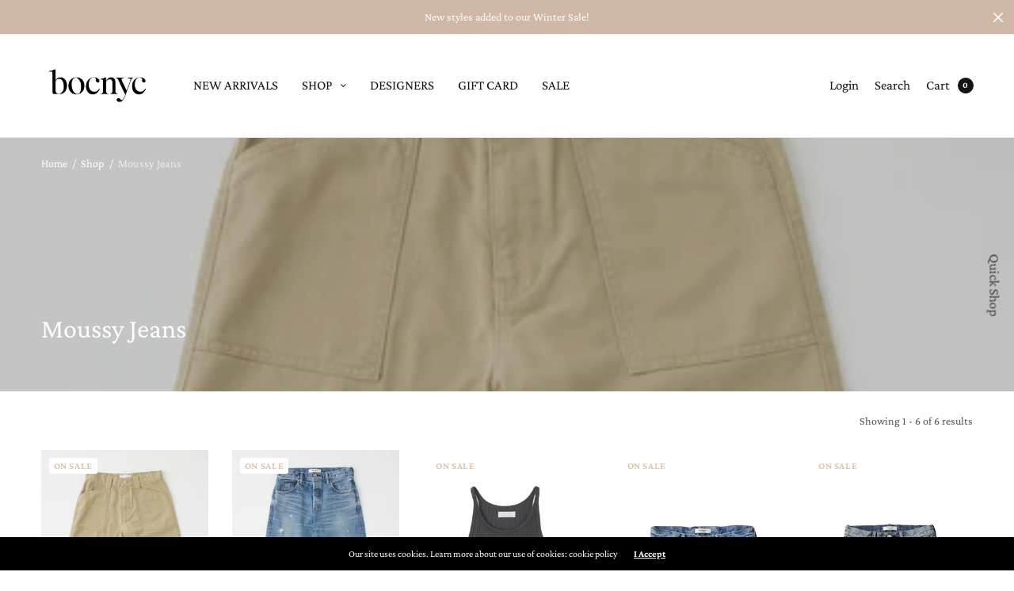

--- FILE ---
content_type: text/html; charset=utf-8
request_url: https://bocnyc.com/collections/moussy
body_size: 35159
content:
<!doctype html><html class="no-js" lang="en" dir="ltr">
<head>
	<meta charset="utf-8">
	<meta http-equiv="X-UA-Compatible" content="IE=edge,chrome=1">
	<meta name="viewport" content="width=device-width, initial-scale=1, maximum-scale=5, viewport-fit=cover">
	<link rel="canonical" href="https://bocnyc.com/collections/moussy">
	<link rel="preconnect" href="https://cdn.shopify.com" crossorigin>
	<link rel="preload" as="script" href="https://ajax.googleapis.com/ajax/libs/jquery/3.6.1/jquery.min.js">
<link rel="preload" as="style" href="//bocnyc.com/cdn/shop/t/11/assets/app.css?v=79767790793813893191675875994">
<link rel="preload" as="script" href="//bocnyc.com/cdn/shop/t/11/assets/app.min.js?v=34460606050368388101671121131">


<link rel="icon" type="image/png" href="//bocnyc.com/cdn/shop/files/Ai_B_logo_sample.png?crop=center&height=32&v=1679680721&width=32"><title>
	Moussy Jeans | Denim Standard | Women | bocnyc
	</title>

	
	<meta name="description" content="Shop bocnyc Boutique Clothing Store in NYC to Buy Best-Selling, High-Casual, High-Quality Luxury Moussy Jeans Styles MV Kelley Tapered - BLK Powder Skinny - COMFORT Velma Skinny - MV Orla JW Tapered">
	
<link rel="preconnect" href="https://fonts.shopifycdn.com" crossorigin>

<meta property="og:site_name" content="bocnyc">
<meta property="og:url" content="https://bocnyc.com/collections/moussy">
<meta property="og:title" content="Moussy Jeans | Denim Standard | Women | bocnyc">
<meta property="og:type" content="product.group">
<meta property="og:description" content="Shop bocnyc Boutique Clothing Store in NYC to Buy Best-Selling, High-Casual, High-Quality Luxury Moussy Jeans Styles MV Kelley Tapered - BLK Powder Skinny - COMFORT Velma Skinny - MV Orla JW Tapered"><meta property="og:image" content="http://bocnyc.com/cdn/shop/files/bocnyc_b_w-2022.jpg?v=1669154666">
  <meta property="og:image:secure_url" content="https://bocnyc.com/cdn/shop/files/bocnyc_b_w-2022.jpg?v=1669154666">
  <meta property="og:image:width" content="1920">
  <meta property="og:image:height" content="1080"><meta name="twitter:card" content="summary_large_image">
<meta name="twitter:title" content="Moussy Jeans | Denim Standard | Women | bocnyc">
<meta name="twitter:description" content="Shop bocnyc Boutique Clothing Store in NYC to Buy Best-Selling, High-Casual, High-Quality Luxury Moussy Jeans Styles MV Kelley Tapered - BLK Powder Skinny - COMFORT Velma Skinny - MV Orla JW Tapered">


	<link href="//bocnyc.com/cdn/shop/t/11/assets/app.css?v=79767790793813893191675875994" rel="stylesheet" type="text/css" media="all" />

	<style data-shopify>
	:root {
		--font-body-scale: 1.1;
		--font-heading-scale: 0.9090909090909091;
		--font-button-scale: 1.1;
	}

	@font-face {
  font-family: "Crimson Pro";
  font-weight: 400;
  font-style: normal;
  font-display: swap;
  src: url("//bocnyc.com/cdn/fonts/crimson_pro/crimsonpro_n4.af7e5f35fb5e103ddb0d48d62eeb24849e95bc7d.woff2") format("woff2"),
       url("//bocnyc.com/cdn/fonts/crimson_pro/crimsonpro_n4.3fe4f48589996a4db104f3df11cb1025be6f4749.woff") format("woff");
}

	@font-face {
  font-family: "Crimson Pro";
  font-weight: 700;
  font-style: normal;
  font-display: swap;
  src: url("//bocnyc.com/cdn/fonts/crimson_pro/crimsonpro_n7.3f6def36c6cd2e6095f8b9560fce03a4b80105cd.woff2") format("woff2"),
       url("//bocnyc.com/cdn/fonts/crimson_pro/crimsonpro_n7.08e31cc6ca54bcba7614c30acf65d3c245be8609.woff") format("woff");
}

@font-face {
  font-family: "Crimson Pro";
  font-weight: 400;
  font-style: italic;
  font-display: swap;
  src: url("//bocnyc.com/cdn/fonts/crimson_pro/crimsonpro_i4.02f719ced271fbbb0440f63724bb2734e61b9674.woff2") format("woff2"),
       url("//bocnyc.com/cdn/fonts/crimson_pro/crimsonpro_i4.00daf41d6169cca4469a7a8a4c3c78c0aa94f738.woff") format("woff");
}

@font-face {
  font-family: "Crimson Pro";
  font-weight: 700;
  font-style: italic;
  font-display: swap;
  src: url("//bocnyc.com/cdn/fonts/crimson_pro/crimsonpro_i7.491ed70b28c452ddc9cb8313cf00f19fbc041c5c.woff2") format("woff2"),
       url("//bocnyc.com/cdn/fonts/crimson_pro/crimsonpro_i7.6da291813be7f6d1a2727f81880326c5a1fa7e19.woff") format("woff");
}

h1,h2,h3,h4,h5,h6,
	.h1,.h2,.h3,.h4,.h5,.h6,
	.h1-large, .h1-xlarge,
	.cart-product-link {
		font-style: normal;
		font-weight: 400;
		font-family: "Crimson Pro";
	}
	body,
	p {
		font-style: normal;
		font-weight: 400;
		font-family: "Crimson Pro";
	}
	
	:root {
		--color-heading: #151515;
	}
	:root {
		--color-text: #151515;
		--color-text-rgb: 21, 21, 21;
	}
	:root {
		--color-price: #444;
	}
	:root {
		--color-border:  #eaeaea;
	}
	:root {
		--bg-body: #ffffff;
		--bg-body--darken: #f2f2f2;
		--bg-body-rgb: 255, 255, 255;
	}
	:root {
		--color-link: #151515;
	}
	:root {
		--color-link-hover: #666666;
	}
	:root {
		--color-stars: #151515;
	}
	.badge {
		color: #dbc6ab;
	}
	.badge.onsale {
		background-color: #ffffff;
	}
	.badge.out-of-stock {
		background-color: #8e8e8e;
	}
	.form-notification.error {
		background-color: #f34040;
	}
	.form-notification.error,
	.form-notification.error a {
		color: #ffffff;
	}
	.form-notification.success {
		background-color: #02b249;
	}
	.form-notification.success,
	.form-notification.success a {
		color: #151515;
	}
	.header:not(.fixed),
	.header.hover,
	.header:hover {
		background-color: #ffffff;
	}
	.thb-full-menu .sub-menu {
		background-color: #ffffff;
	}
	.header.light-title:hover a,
	.header.light-title.hover a,
	.header:not(.light-title) a {
		color: #151515;
	}
	.thb-full-menu>li a:before {
		border-color: #151515;
	}
	.header.light-title:hover a:hover,
	.header.light-title.hover a:hover,
	.header:not(.light-title) a:hover {
		color: #666666;
	}
	.header #quick_cart svg {
		stroke: #151515;
	}
	.header #quick_profile svg,
	.header #quick_search svg {
		fill: #151515;
	}
	.mobile-toggle span {
		background: #151515;
	}
	.side-panel header {
		background-color: #f4f4f4;
	}
	.side-panel header h6 {
		color: #151515;
	}
	.side-panel header svg {
		fill: #151515;
	}
	#wrapper .click-capture {
		background-color: rgba(192, 192, 192, 0.6);
	}
	@media only screen and (max-width: 767px) {
		.section-margin,
		.spr-container {
			margin: 40px 0;
		}
		.thb-product-detail.product {
			margin-bottom: 40px;
		}
		.section-spacing {
			padding: 40px 0;
		}
	}
	@media only screen and (min-width: 768px) {
		.section-margin,
		.spr-container {
			margin: 80px 0;
		}
		.thb-product-detail:not(.section-no-bottom-margin) {
			margin-bottom: 80px !important;
		}
		.section-spacing {
			padding: 80px 0;
		}
	}
	:root {
		--button-border-radius: 0px;
	}
	.products .product h3 {
		font-size: 14px;
	}
	.thb-full-menu,
	.header .account-holder a {
		font-size: 17px;
	}
	.badge {
		border-radius: 2px;
	}
	:root {
		--button-solid-bg: #151515;
		--button-solid-bg-hover: #2f2f2f
	}
	:root {
		--button-solid-text: #ffffff;
	}
	:root {
		--outline-button-color: #151515;
	}.thb-product-detail .product-information .stock.out-of-stock {
		border-color: #db4141;
		color: #db4141;
	}:root {
		--cart-remove: #db4141
	}</style>


	<script src="https://ajax.googleapis.com/ajax/libs/jquery/3.6.1/jquery.min.js"></script>
	<script>
		window.theme = window.theme || {};
		theme = {
			strings: {
				addToCart: "Add to cart",
				soldOut: "Sold out",
				unavailable: "Unavailable"
			},
			settings: {
				money_with_currency_format:"\u003cspan class=money\u003e${{amount_no_decimals}} USD\u003c\/span\u003e",
				cart_drawer:true},
			routes: {
				cart_add_url: '/cart/add',
				search_url: '/search',
				cart_change_url: '/cart/change',
				cart_update_url: '/cart/update',
				predictive_search_url: '/search/suggest',
			}
		};
	</script>
	<script>window.performance && window.performance.mark && window.performance.mark('shopify.content_for_header.start');</script><meta id="shopify-digital-wallet" name="shopify-digital-wallet" content="/8029721/digital_wallets/dialog">
<meta name="shopify-checkout-api-token" content="9e2b89b6a886d46bcd2197da4b74562c">
<meta id="in-context-paypal-metadata" data-shop-id="8029721" data-venmo-supported="false" data-environment="production" data-locale="en_US" data-paypal-v4="true" data-currency="USD">
<link rel="alternate" type="application/atom+xml" title="Feed" href="/collections/moussy.atom" />
<link rel="alternate" type="application/json+oembed" href="https://bocnyc.com/collections/moussy.oembed">
<script async="async" src="/checkouts/internal/preloads.js?locale=en-US"></script>
<link rel="preconnect" href="https://shop.app" crossorigin="anonymous">
<script async="async" src="https://shop.app/checkouts/internal/preloads.js?locale=en-US&shop_id=8029721" crossorigin="anonymous"></script>
<script id="apple-pay-shop-capabilities" type="application/json">{"shopId":8029721,"countryCode":"US","currencyCode":"USD","merchantCapabilities":["supports3DS"],"merchantId":"gid:\/\/shopify\/Shop\/8029721","merchantName":"bocnyc","requiredBillingContactFields":["postalAddress","email","phone"],"requiredShippingContactFields":["postalAddress","email","phone"],"shippingType":"shipping","supportedNetworks":["visa","masterCard","amex","discover","elo","jcb"],"total":{"type":"pending","label":"bocnyc","amount":"1.00"},"shopifyPaymentsEnabled":true,"supportsSubscriptions":true}</script>
<script id="shopify-features" type="application/json">{"accessToken":"9e2b89b6a886d46bcd2197da4b74562c","betas":["rich-media-storefront-analytics"],"domain":"bocnyc.com","predictiveSearch":true,"shopId":8029721,"locale":"en"}</script>
<script>var Shopify = Shopify || {};
Shopify.shop = "bocnyc.myshopify.com";
Shopify.locale = "en";
Shopify.currency = {"active":"USD","rate":"1.0"};
Shopify.country = "US";
Shopify.theme = {"name":"North","id":133936677083,"schema_name":"North","schema_version":"1.8.1","theme_store_id":1460,"role":"main"};
Shopify.theme.handle = "null";
Shopify.theme.style = {"id":null,"handle":null};
Shopify.cdnHost = "bocnyc.com/cdn";
Shopify.routes = Shopify.routes || {};
Shopify.routes.root = "/";</script>
<script type="module">!function(o){(o.Shopify=o.Shopify||{}).modules=!0}(window);</script>
<script>!function(o){function n(){var o=[];function n(){o.push(Array.prototype.slice.apply(arguments))}return n.q=o,n}var t=o.Shopify=o.Shopify||{};t.loadFeatures=n(),t.autoloadFeatures=n()}(window);</script>
<script>
  window.ShopifyPay = window.ShopifyPay || {};
  window.ShopifyPay.apiHost = "shop.app\/pay";
  window.ShopifyPay.redirectState = null;
</script>
<script id="shop-js-analytics" type="application/json">{"pageType":"collection"}</script>
<script defer="defer" async type="module" src="//bocnyc.com/cdn/shopifycloud/shop-js/modules/v2/client.init-shop-cart-sync_C5BV16lS.en.esm.js"></script>
<script defer="defer" async type="module" src="//bocnyc.com/cdn/shopifycloud/shop-js/modules/v2/chunk.common_CygWptCX.esm.js"></script>
<script type="module">
  await import("//bocnyc.com/cdn/shopifycloud/shop-js/modules/v2/client.init-shop-cart-sync_C5BV16lS.en.esm.js");
await import("//bocnyc.com/cdn/shopifycloud/shop-js/modules/v2/chunk.common_CygWptCX.esm.js");

  window.Shopify.SignInWithShop?.initShopCartSync?.({"fedCMEnabled":true,"windoidEnabled":true});

</script>
<script>
  window.Shopify = window.Shopify || {};
  if (!window.Shopify.featureAssets) window.Shopify.featureAssets = {};
  window.Shopify.featureAssets['shop-js'] = {"shop-cart-sync":["modules/v2/client.shop-cart-sync_ZFArdW7E.en.esm.js","modules/v2/chunk.common_CygWptCX.esm.js"],"init-fed-cm":["modules/v2/client.init-fed-cm_CmiC4vf6.en.esm.js","modules/v2/chunk.common_CygWptCX.esm.js"],"shop-button":["modules/v2/client.shop-button_tlx5R9nI.en.esm.js","modules/v2/chunk.common_CygWptCX.esm.js"],"shop-cash-offers":["modules/v2/client.shop-cash-offers_DOA2yAJr.en.esm.js","modules/v2/chunk.common_CygWptCX.esm.js","modules/v2/chunk.modal_D71HUcav.esm.js"],"init-windoid":["modules/v2/client.init-windoid_sURxWdc1.en.esm.js","modules/v2/chunk.common_CygWptCX.esm.js"],"shop-toast-manager":["modules/v2/client.shop-toast-manager_ClPi3nE9.en.esm.js","modules/v2/chunk.common_CygWptCX.esm.js"],"init-shop-email-lookup-coordinator":["modules/v2/client.init-shop-email-lookup-coordinator_B8hsDcYM.en.esm.js","modules/v2/chunk.common_CygWptCX.esm.js"],"init-shop-cart-sync":["modules/v2/client.init-shop-cart-sync_C5BV16lS.en.esm.js","modules/v2/chunk.common_CygWptCX.esm.js"],"avatar":["modules/v2/client.avatar_BTnouDA3.en.esm.js"],"pay-button":["modules/v2/client.pay-button_FdsNuTd3.en.esm.js","modules/v2/chunk.common_CygWptCX.esm.js"],"init-customer-accounts":["modules/v2/client.init-customer-accounts_DxDtT_ad.en.esm.js","modules/v2/client.shop-login-button_C5VAVYt1.en.esm.js","modules/v2/chunk.common_CygWptCX.esm.js","modules/v2/chunk.modal_D71HUcav.esm.js"],"init-shop-for-new-customer-accounts":["modules/v2/client.init-shop-for-new-customer-accounts_ChsxoAhi.en.esm.js","modules/v2/client.shop-login-button_C5VAVYt1.en.esm.js","modules/v2/chunk.common_CygWptCX.esm.js","modules/v2/chunk.modal_D71HUcav.esm.js"],"shop-login-button":["modules/v2/client.shop-login-button_C5VAVYt1.en.esm.js","modules/v2/chunk.common_CygWptCX.esm.js","modules/v2/chunk.modal_D71HUcav.esm.js"],"init-customer-accounts-sign-up":["modules/v2/client.init-customer-accounts-sign-up_CPSyQ0Tj.en.esm.js","modules/v2/client.shop-login-button_C5VAVYt1.en.esm.js","modules/v2/chunk.common_CygWptCX.esm.js","modules/v2/chunk.modal_D71HUcav.esm.js"],"shop-follow-button":["modules/v2/client.shop-follow-button_Cva4Ekp9.en.esm.js","modules/v2/chunk.common_CygWptCX.esm.js","modules/v2/chunk.modal_D71HUcav.esm.js"],"checkout-modal":["modules/v2/client.checkout-modal_BPM8l0SH.en.esm.js","modules/v2/chunk.common_CygWptCX.esm.js","modules/v2/chunk.modal_D71HUcav.esm.js"],"lead-capture":["modules/v2/client.lead-capture_Bi8yE_yS.en.esm.js","modules/v2/chunk.common_CygWptCX.esm.js","modules/v2/chunk.modal_D71HUcav.esm.js"],"shop-login":["modules/v2/client.shop-login_D6lNrXab.en.esm.js","modules/v2/chunk.common_CygWptCX.esm.js","modules/v2/chunk.modal_D71HUcav.esm.js"],"payment-terms":["modules/v2/client.payment-terms_CZxnsJam.en.esm.js","modules/v2/chunk.common_CygWptCX.esm.js","modules/v2/chunk.modal_D71HUcav.esm.js"]};
</script>
<script>(function() {
  var isLoaded = false;
  function asyncLoad() {
    if (isLoaded) return;
    isLoaded = true;
    var urls = ["https:\/\/chimpstatic.com\/mcjs-connected\/js\/users\/e8c4b270bd42ddfe653c77678\/9adb50bba932133c3a30ea620.js?shop=bocnyc.myshopify.com","https:\/\/app.marsello.com\/Portal\/Custom\/ScriptToInstall\/5e7a95b10880c013e081c872?aProvId=5e7a959b0880c013e081c6e9\u0026shop=bocnyc.myshopify.com","https:\/\/afterpay.crucialcommerceapps.com\/appJS?shop=bocnyc.myshopify.com","https:\/\/cdn.shopify.com\/s\/files\/1\/0802\/9721\/t\/4\/assets\/subscribe-it.js?v=1667236479\u0026shop=bocnyc.myshopify.com","https:\/\/omnisnippet1.com\/platforms\/shopify.js?source=scriptTag\u0026v=2025-05-15T12\u0026shop=bocnyc.myshopify.com"];
    for (var i = 0; i < urls.length; i++) {
      var s = document.createElement('script');
      s.type = 'text/javascript';
      s.async = true;
      s.src = urls[i];
      var x = document.getElementsByTagName('script')[0];
      x.parentNode.insertBefore(s, x);
    }
  };
  if(window.attachEvent) {
    window.attachEvent('onload', asyncLoad);
  } else {
    window.addEventListener('load', asyncLoad, false);
  }
})();</script>
<script id="__st">var __st={"a":8029721,"offset":-18000,"reqid":"0fa84953-17a8-4c99-b756-3e94801facfe-1768753446","pageurl":"bocnyc.com\/collections\/moussy","u":"df349de0e9ea","p":"collection","rtyp":"collection","rid":347947713};</script>
<script>window.ShopifyPaypalV4VisibilityTracking = true;</script>
<script id="captcha-bootstrap">!function(){'use strict';const t='contact',e='account',n='new_comment',o=[[t,t],['blogs',n],['comments',n],[t,'customer']],c=[[e,'customer_login'],[e,'guest_login'],[e,'recover_customer_password'],[e,'create_customer']],r=t=>t.map((([t,e])=>`form[action*='/${t}']:not([data-nocaptcha='true']) input[name='form_type'][value='${e}']`)).join(','),a=t=>()=>t?[...document.querySelectorAll(t)].map((t=>t.form)):[];function s(){const t=[...o],e=r(t);return a(e)}const i='password',u='form_key',d=['recaptcha-v3-token','g-recaptcha-response','h-captcha-response',i],f=()=>{try{return window.sessionStorage}catch{return}},m='__shopify_v',_=t=>t.elements[u];function p(t,e,n=!1){try{const o=window.sessionStorage,c=JSON.parse(o.getItem(e)),{data:r}=function(t){const{data:e,action:n}=t;return t[m]||n?{data:e,action:n}:{data:t,action:n}}(c);for(const[e,n]of Object.entries(r))t.elements[e]&&(t.elements[e].value=n);n&&o.removeItem(e)}catch(o){console.error('form repopulation failed',{error:o})}}const l='form_type',E='cptcha';function T(t){t.dataset[E]=!0}const w=window,h=w.document,L='Shopify',v='ce_forms',y='captcha';let A=!1;((t,e)=>{const n=(g='f06e6c50-85a8-45c8-87d0-21a2b65856fe',I='https://cdn.shopify.com/shopifycloud/storefront-forms-hcaptcha/ce_storefront_forms_captcha_hcaptcha.v1.5.2.iife.js',D={infoText:'Protected by hCaptcha',privacyText:'Privacy',termsText:'Terms'},(t,e,n)=>{const o=w[L][v],c=o.bindForm;if(c)return c(t,g,e,D).then(n);var r;o.q.push([[t,g,e,D],n]),r=I,A||(h.body.append(Object.assign(h.createElement('script'),{id:'captcha-provider',async:!0,src:r})),A=!0)});var g,I,D;w[L]=w[L]||{},w[L][v]=w[L][v]||{},w[L][v].q=[],w[L][y]=w[L][y]||{},w[L][y].protect=function(t,e){n(t,void 0,e),T(t)},Object.freeze(w[L][y]),function(t,e,n,w,h,L){const[v,y,A,g]=function(t,e,n){const i=e?o:[],u=t?c:[],d=[...i,...u],f=r(d),m=r(i),_=r(d.filter((([t,e])=>n.includes(e))));return[a(f),a(m),a(_),s()]}(w,h,L),I=t=>{const e=t.target;return e instanceof HTMLFormElement?e:e&&e.form},D=t=>v().includes(t);t.addEventListener('submit',(t=>{const e=I(t);if(!e)return;const n=D(e)&&!e.dataset.hcaptchaBound&&!e.dataset.recaptchaBound,o=_(e),c=g().includes(e)&&(!o||!o.value);(n||c)&&t.preventDefault(),c&&!n&&(function(t){try{if(!f())return;!function(t){const e=f();if(!e)return;const n=_(t);if(!n)return;const o=n.value;o&&e.removeItem(o)}(t);const e=Array.from(Array(32),(()=>Math.random().toString(36)[2])).join('');!function(t,e){_(t)||t.append(Object.assign(document.createElement('input'),{type:'hidden',name:u})),t.elements[u].value=e}(t,e),function(t,e){const n=f();if(!n)return;const o=[...t.querySelectorAll(`input[type='${i}']`)].map((({name:t})=>t)),c=[...d,...o],r={};for(const[a,s]of new FormData(t).entries())c.includes(a)||(r[a]=s);n.setItem(e,JSON.stringify({[m]:1,action:t.action,data:r}))}(t,e)}catch(e){console.error('failed to persist form',e)}}(e),e.submit())}));const S=(t,e)=>{t&&!t.dataset[E]&&(n(t,e.some((e=>e===t))),T(t))};for(const o of['focusin','change'])t.addEventListener(o,(t=>{const e=I(t);D(e)&&S(e,y())}));const B=e.get('form_key'),M=e.get(l),P=B&&M;t.addEventListener('DOMContentLoaded',(()=>{const t=y();if(P)for(const e of t)e.elements[l].value===M&&p(e,B);[...new Set([...A(),...v().filter((t=>'true'===t.dataset.shopifyCaptcha))])].forEach((e=>S(e,t)))}))}(h,new URLSearchParams(w.location.search),n,t,e,['guest_login'])})(!0,!0)}();</script>
<script integrity="sha256-4kQ18oKyAcykRKYeNunJcIwy7WH5gtpwJnB7kiuLZ1E=" data-source-attribution="shopify.loadfeatures" defer="defer" src="//bocnyc.com/cdn/shopifycloud/storefront/assets/storefront/load_feature-a0a9edcb.js" crossorigin="anonymous"></script>
<script crossorigin="anonymous" defer="defer" src="//bocnyc.com/cdn/shopifycloud/storefront/assets/shopify_pay/storefront-65b4c6d7.js?v=20250812"></script>
<script data-source-attribution="shopify.dynamic_checkout.dynamic.init">var Shopify=Shopify||{};Shopify.PaymentButton=Shopify.PaymentButton||{isStorefrontPortableWallets:!0,init:function(){window.Shopify.PaymentButton.init=function(){};var t=document.createElement("script");t.src="https://bocnyc.com/cdn/shopifycloud/portable-wallets/latest/portable-wallets.en.js",t.type="module",document.head.appendChild(t)}};
</script>
<script data-source-attribution="shopify.dynamic_checkout.buyer_consent">
  function portableWalletsHideBuyerConsent(e){var t=document.getElementById("shopify-buyer-consent"),n=document.getElementById("shopify-subscription-policy-button");t&&n&&(t.classList.add("hidden"),t.setAttribute("aria-hidden","true"),n.removeEventListener("click",e))}function portableWalletsShowBuyerConsent(e){var t=document.getElementById("shopify-buyer-consent"),n=document.getElementById("shopify-subscription-policy-button");t&&n&&(t.classList.remove("hidden"),t.removeAttribute("aria-hidden"),n.addEventListener("click",e))}window.Shopify?.PaymentButton&&(window.Shopify.PaymentButton.hideBuyerConsent=portableWalletsHideBuyerConsent,window.Shopify.PaymentButton.showBuyerConsent=portableWalletsShowBuyerConsent);
</script>
<script data-source-attribution="shopify.dynamic_checkout.cart.bootstrap">document.addEventListener("DOMContentLoaded",(function(){function t(){return document.querySelector("shopify-accelerated-checkout-cart, shopify-accelerated-checkout")}if(t())Shopify.PaymentButton.init();else{new MutationObserver((function(e,n){t()&&(Shopify.PaymentButton.init(),n.disconnect())})).observe(document.body,{childList:!0,subtree:!0})}}));
</script>
<link id="shopify-accelerated-checkout-styles" rel="stylesheet" media="screen" href="https://bocnyc.com/cdn/shopifycloud/portable-wallets/latest/accelerated-checkout-backwards-compat.css" crossorigin="anonymous">
<style id="shopify-accelerated-checkout-cart">
        #shopify-buyer-consent {
  margin-top: 1em;
  display: inline-block;
  width: 100%;
}

#shopify-buyer-consent.hidden {
  display: none;
}

#shopify-subscription-policy-button {
  background: none;
  border: none;
  padding: 0;
  text-decoration: underline;
  font-size: inherit;
  cursor: pointer;
}

#shopify-subscription-policy-button::before {
  box-shadow: none;
}

      </style>

<script>window.performance && window.performance.mark && window.performance.mark('shopify.content_for_header.end');</script> <!-- Header hook for plugins -->

	<script>document.documentElement.className = document.documentElement.className.replace('no-js', 'js');</script>
<link href="https://monorail-edge.shopifysvc.com" rel="dns-prefetch">
<script>(function(){if ("sendBeacon" in navigator && "performance" in window) {try {var session_token_from_headers = performance.getEntriesByType('navigation')[0].serverTiming.find(x => x.name == '_s').description;} catch {var session_token_from_headers = undefined;}var session_cookie_matches = document.cookie.match(/_shopify_s=([^;]*)/);var session_token_from_cookie = session_cookie_matches && session_cookie_matches.length === 2 ? session_cookie_matches[1] : "";var session_token = session_token_from_headers || session_token_from_cookie || "";function handle_abandonment_event(e) {var entries = performance.getEntries().filter(function(entry) {return /monorail-edge.shopifysvc.com/.test(entry.name);});if (!window.abandonment_tracked && entries.length === 0) {window.abandonment_tracked = true;var currentMs = Date.now();var navigation_start = performance.timing.navigationStart;var payload = {shop_id: 8029721,url: window.location.href,navigation_start,duration: currentMs - navigation_start,session_token,page_type: "collection"};window.navigator.sendBeacon("https://monorail-edge.shopifysvc.com/v1/produce", JSON.stringify({schema_id: "online_store_buyer_site_abandonment/1.1",payload: payload,metadata: {event_created_at_ms: currentMs,event_sent_at_ms: currentMs}}));}}window.addEventListener('pagehide', handle_abandonment_event);}}());</script>
<script id="web-pixels-manager-setup">(function e(e,d,r,n,o){if(void 0===o&&(o={}),!Boolean(null===(a=null===(i=window.Shopify)||void 0===i?void 0:i.analytics)||void 0===a?void 0:a.replayQueue)){var i,a;window.Shopify=window.Shopify||{};var t=window.Shopify;t.analytics=t.analytics||{};var s=t.analytics;s.replayQueue=[],s.publish=function(e,d,r){return s.replayQueue.push([e,d,r]),!0};try{self.performance.mark("wpm:start")}catch(e){}var l=function(){var e={modern:/Edge?\/(1{2}[4-9]|1[2-9]\d|[2-9]\d{2}|\d{4,})\.\d+(\.\d+|)|Firefox\/(1{2}[4-9]|1[2-9]\d|[2-9]\d{2}|\d{4,})\.\d+(\.\d+|)|Chrom(ium|e)\/(9{2}|\d{3,})\.\d+(\.\d+|)|(Maci|X1{2}).+ Version\/(15\.\d+|(1[6-9]|[2-9]\d|\d{3,})\.\d+)([,.]\d+|)( \(\w+\)|)( Mobile\/\w+|) Safari\/|Chrome.+OPR\/(9{2}|\d{3,})\.\d+\.\d+|(CPU[ +]OS|iPhone[ +]OS|CPU[ +]iPhone|CPU IPhone OS|CPU iPad OS)[ +]+(15[._]\d+|(1[6-9]|[2-9]\d|\d{3,})[._]\d+)([._]\d+|)|Android:?[ /-](13[3-9]|1[4-9]\d|[2-9]\d{2}|\d{4,})(\.\d+|)(\.\d+|)|Android.+Firefox\/(13[5-9]|1[4-9]\d|[2-9]\d{2}|\d{4,})\.\d+(\.\d+|)|Android.+Chrom(ium|e)\/(13[3-9]|1[4-9]\d|[2-9]\d{2}|\d{4,})\.\d+(\.\d+|)|SamsungBrowser\/([2-9]\d|\d{3,})\.\d+/,legacy:/Edge?\/(1[6-9]|[2-9]\d|\d{3,})\.\d+(\.\d+|)|Firefox\/(5[4-9]|[6-9]\d|\d{3,})\.\d+(\.\d+|)|Chrom(ium|e)\/(5[1-9]|[6-9]\d|\d{3,})\.\d+(\.\d+|)([\d.]+$|.*Safari\/(?![\d.]+ Edge\/[\d.]+$))|(Maci|X1{2}).+ Version\/(10\.\d+|(1[1-9]|[2-9]\d|\d{3,})\.\d+)([,.]\d+|)( \(\w+\)|)( Mobile\/\w+|) Safari\/|Chrome.+OPR\/(3[89]|[4-9]\d|\d{3,})\.\d+\.\d+|(CPU[ +]OS|iPhone[ +]OS|CPU[ +]iPhone|CPU IPhone OS|CPU iPad OS)[ +]+(10[._]\d+|(1[1-9]|[2-9]\d|\d{3,})[._]\d+)([._]\d+|)|Android:?[ /-](13[3-9]|1[4-9]\d|[2-9]\d{2}|\d{4,})(\.\d+|)(\.\d+|)|Mobile Safari.+OPR\/([89]\d|\d{3,})\.\d+\.\d+|Android.+Firefox\/(13[5-9]|1[4-9]\d|[2-9]\d{2}|\d{4,})\.\d+(\.\d+|)|Android.+Chrom(ium|e)\/(13[3-9]|1[4-9]\d|[2-9]\d{2}|\d{4,})\.\d+(\.\d+|)|Android.+(UC? ?Browser|UCWEB|U3)[ /]?(15\.([5-9]|\d{2,})|(1[6-9]|[2-9]\d|\d{3,})\.\d+)\.\d+|SamsungBrowser\/(5\.\d+|([6-9]|\d{2,})\.\d+)|Android.+MQ{2}Browser\/(14(\.(9|\d{2,})|)|(1[5-9]|[2-9]\d|\d{3,})(\.\d+|))(\.\d+|)|K[Aa][Ii]OS\/(3\.\d+|([4-9]|\d{2,})\.\d+)(\.\d+|)/},d=e.modern,r=e.legacy,n=navigator.userAgent;return n.match(d)?"modern":n.match(r)?"legacy":"unknown"}(),u="modern"===l?"modern":"legacy",c=(null!=n?n:{modern:"",legacy:""})[u],f=function(e){return[e.baseUrl,"/wpm","/b",e.hashVersion,"modern"===e.buildTarget?"m":"l",".js"].join("")}({baseUrl:d,hashVersion:r,buildTarget:u}),m=function(e){var d=e.version,r=e.bundleTarget,n=e.surface,o=e.pageUrl,i=e.monorailEndpoint;return{emit:function(e){var a=e.status,t=e.errorMsg,s=(new Date).getTime(),l=JSON.stringify({metadata:{event_sent_at_ms:s},events:[{schema_id:"web_pixels_manager_load/3.1",payload:{version:d,bundle_target:r,page_url:o,status:a,surface:n,error_msg:t},metadata:{event_created_at_ms:s}}]});if(!i)return console&&console.warn&&console.warn("[Web Pixels Manager] No Monorail endpoint provided, skipping logging."),!1;try{return self.navigator.sendBeacon.bind(self.navigator)(i,l)}catch(e){}var u=new XMLHttpRequest;try{return u.open("POST",i,!0),u.setRequestHeader("Content-Type","text/plain"),u.send(l),!0}catch(e){return console&&console.warn&&console.warn("[Web Pixels Manager] Got an unhandled error while logging to Monorail."),!1}}}}({version:r,bundleTarget:l,surface:e.surface,pageUrl:self.location.href,monorailEndpoint:e.monorailEndpoint});try{o.browserTarget=l,function(e){var d=e.src,r=e.async,n=void 0===r||r,o=e.onload,i=e.onerror,a=e.sri,t=e.scriptDataAttributes,s=void 0===t?{}:t,l=document.createElement("script"),u=document.querySelector("head"),c=document.querySelector("body");if(l.async=n,l.src=d,a&&(l.integrity=a,l.crossOrigin="anonymous"),s)for(var f in s)if(Object.prototype.hasOwnProperty.call(s,f))try{l.dataset[f]=s[f]}catch(e){}if(o&&l.addEventListener("load",o),i&&l.addEventListener("error",i),u)u.appendChild(l);else{if(!c)throw new Error("Did not find a head or body element to append the script");c.appendChild(l)}}({src:f,async:!0,onload:function(){if(!function(){var e,d;return Boolean(null===(d=null===(e=window.Shopify)||void 0===e?void 0:e.analytics)||void 0===d?void 0:d.initialized)}()){var d=window.webPixelsManager.init(e)||void 0;if(d){var r=window.Shopify.analytics;r.replayQueue.forEach((function(e){var r=e[0],n=e[1],o=e[2];d.publishCustomEvent(r,n,o)})),r.replayQueue=[],r.publish=d.publishCustomEvent,r.visitor=d.visitor,r.initialized=!0}}},onerror:function(){return m.emit({status:"failed",errorMsg:"".concat(f," has failed to load")})},sri:function(e){var d=/^sha384-[A-Za-z0-9+/=]+$/;return"string"==typeof e&&d.test(e)}(c)?c:"",scriptDataAttributes:o}),m.emit({status:"loading"})}catch(e){m.emit({status:"failed",errorMsg:(null==e?void 0:e.message)||"Unknown error"})}}})({shopId: 8029721,storefrontBaseUrl: "https://bocnyc.com",extensionsBaseUrl: "https://extensions.shopifycdn.com/cdn/shopifycloud/web-pixels-manager",monorailEndpoint: "https://monorail-edge.shopifysvc.com/unstable/produce_batch",surface: "storefront-renderer",enabledBetaFlags: ["2dca8a86"],webPixelsConfigList: [{"id":"215187675","configuration":"{\"pixel_id\":\"1039501206559532\",\"pixel_type\":\"facebook_pixel\",\"metaapp_system_user_token\":\"-\"}","eventPayloadVersion":"v1","runtimeContext":"OPEN","scriptVersion":"ca16bc87fe92b6042fbaa3acc2fbdaa6","type":"APP","apiClientId":2329312,"privacyPurposes":["ANALYTICS","MARKETING","SALE_OF_DATA"],"dataSharingAdjustments":{"protectedCustomerApprovalScopes":["read_customer_address","read_customer_email","read_customer_name","read_customer_personal_data","read_customer_phone"]}},{"id":"107610331","configuration":"{\"apiURL\":\"https:\/\/api.omnisend.com\",\"appURL\":\"https:\/\/app.omnisend.com\",\"brandID\":\"5e3340e48a48f718dedae087\",\"trackingURL\":\"https:\/\/wt.omnisendlink.com\"}","eventPayloadVersion":"v1","runtimeContext":"STRICT","scriptVersion":"aa9feb15e63a302383aa48b053211bbb","type":"APP","apiClientId":186001,"privacyPurposes":["ANALYTICS","MARKETING","SALE_OF_DATA"],"dataSharingAdjustments":{"protectedCustomerApprovalScopes":["read_customer_address","read_customer_email","read_customer_name","read_customer_personal_data","read_customer_phone"]}},{"id":"62062811","eventPayloadVersion":"v1","runtimeContext":"LAX","scriptVersion":"1","type":"CUSTOM","privacyPurposes":["MARKETING"],"name":"Meta pixel (migrated)"},{"id":"72515803","eventPayloadVersion":"v1","runtimeContext":"LAX","scriptVersion":"1","type":"CUSTOM","privacyPurposes":["ANALYTICS"],"name":"Google Analytics tag (migrated)"},{"id":"shopify-app-pixel","configuration":"{}","eventPayloadVersion":"v1","runtimeContext":"STRICT","scriptVersion":"0450","apiClientId":"shopify-pixel","type":"APP","privacyPurposes":["ANALYTICS","MARKETING"]},{"id":"shopify-custom-pixel","eventPayloadVersion":"v1","runtimeContext":"LAX","scriptVersion":"0450","apiClientId":"shopify-pixel","type":"CUSTOM","privacyPurposes":["ANALYTICS","MARKETING"]}],isMerchantRequest: false,initData: {"shop":{"name":"bocnyc","paymentSettings":{"currencyCode":"USD"},"myshopifyDomain":"bocnyc.myshopify.com","countryCode":"US","storefrontUrl":"https:\/\/bocnyc.com"},"customer":null,"cart":null,"checkout":null,"productVariants":[],"purchasingCompany":null},},"https://bocnyc.com/cdn","fcfee988w5aeb613cpc8e4bc33m6693e112",{"modern":"","legacy":""},{"shopId":"8029721","storefrontBaseUrl":"https:\/\/bocnyc.com","extensionBaseUrl":"https:\/\/extensions.shopifycdn.com\/cdn\/shopifycloud\/web-pixels-manager","surface":"storefront-renderer","enabledBetaFlags":"[\"2dca8a86\"]","isMerchantRequest":"false","hashVersion":"fcfee988w5aeb613cpc8e4bc33m6693e112","publish":"custom","events":"[[\"page_viewed\",{}],[\"collection_viewed\",{\"collection\":{\"id\":\"347947713\",\"title\":\"Moussy Jeans\",\"productVariants\":[{\"price\":{\"amount\":280.0,\"currencyCode\":\"USD\"},\"product\":{\"title\":\"Gandy Gusset Cargo Pants\",\"vendor\":\"Moussy\",\"id\":\"8628638777563\",\"untranslatedTitle\":\"Gandy Gusset Cargo Pants\",\"url\":\"\/products\/mv-gandy-gusset-cargo-pants\",\"type\":\"PANTS\"},\"id\":\"45834155851995\",\"image\":{\"src\":\"\/\/bocnyc.com\/cdn\/shop\/files\/1540HAC12-7011-3f4ec137a8d94767b67914a5afb0b8a4.jpg?v=1721951677\"},\"sku\":\"540HAC12-7011\",\"title\":\"XS \/ Beige\",\"untranslatedTitle\":\"XS \/ Beige\"},{\"price\":{\"amount\":216.0,\"currencyCode\":\"USD\"},\"product\":{\"title\":\"MV Bradenton Straight\",\"vendor\":\"Moussy\",\"id\":\"8591299018971\",\"untranslatedTitle\":\"MV Bradenton Straight\",\"url\":\"\/products\/mv-bradenton-straight\",\"type\":\"JEAN\"},\"id\":\"45754059358427\",\"image\":{\"src\":\"\/\/bocnyc.com\/cdn\/shop\/files\/1540HAC12-8041-5b8598a809434aad8281a2427af24450.jpg?v=1720651757\"},\"sku\":\"540HAC12-8041\",\"title\":\"24 \/ Blue\",\"untranslatedTitle\":\"24 \/ Blue\"},{\"price\":{\"amount\":54.0,\"currencyCode\":\"USD\"},\"product\":{\"title\":\"Dark Gray Comfort Basic Tank\",\"vendor\":\"Moussy\",\"id\":\"8064005734619\",\"untranslatedTitle\":\"Dark Gray Comfort Basic Tank\",\"url\":\"\/products\/dark-gray-comfort-basic-tank\",\"type\":\"KNIT\"},\"id\":\"44200099250395\",\"image\":{\"src\":\"\/\/bocnyc.com\/cdn\/shop\/files\/MOUSSY-TANK-CHARCOAL-1.jpg?v=1693520635\"},\"sku\":\"540GA280-5060\",\"title\":\"XS \/ Dark Gray\",\"untranslatedTitle\":\"XS \/ Dark Gray\"},{\"price\":{\"amount\":110.0,\"currencyCode\":\"USD\"},\"product\":{\"title\":\"MV Fairywood Short\",\"vendor\":\"Moussy\",\"id\":\"8049517428955\",\"untranslatedTitle\":\"MV Fairywood Short\",\"url\":\"\/products\/mv-fairywood-short\",\"type\":\"JEAN SHORT\"},\"id\":\"44160334037211\",\"image\":{\"src\":\"\/\/bocnyc.com\/cdn\/shop\/files\/MV-Fairywood-Short.jpg?v=1687811258\"},\"sku\":\"540GAC11-2091\",\"title\":\"24 (SOLD OUT) \/ Blue\",\"untranslatedTitle\":\"24 (SOLD OUT) \/ Blue\"},{\"price\":{\"amount\":100.0,\"currencyCode\":\"USD\"},\"product\":{\"title\":\"MV Nashville Shorts\",\"vendor\":\"Moussy\",\"id\":\"8015036809435\",\"untranslatedTitle\":\"MV Nashville Shorts\",\"url\":\"\/products\/mv-nashville-shorts\",\"type\":\"JEAN SHORT\"},\"id\":\"44068796334299\",\"image\":{\"src\":\"\/\/bocnyc.com\/cdn\/shop\/files\/nashville.jpg?v=1682607425\"},\"sku\":\"540GSC11-1230\",\"title\":\"24 \/ Blue\",\"untranslatedTitle\":\"24 \/ Blue\"},{\"price\":{\"amount\":90.0,\"currencyCode\":\"USD\"},\"product\":{\"title\":\"MV Lewiston Short\",\"vendor\":\"Moussy\",\"id\":\"7994168705243\",\"untranslatedTitle\":\"MV Lewiston Short\",\"url\":\"\/products\/mv-lewiston-short\",\"type\":\"JEAN SHORT\"},\"id\":\"44013012353243\",\"image\":{\"src\":\"\/\/bocnyc.com\/cdn\/shop\/products\/MOUSSY-LEWISTONSHORT.jpg?v=1679109212\"},\"sku\":\"540GSC11-1240\",\"title\":\"24 \/ Blue\",\"untranslatedTitle\":\"24 \/ Blue\"}]}}]]"});</script><script>
  window.ShopifyAnalytics = window.ShopifyAnalytics || {};
  window.ShopifyAnalytics.meta = window.ShopifyAnalytics.meta || {};
  window.ShopifyAnalytics.meta.currency = 'USD';
  var meta = {"products":[{"id":8628638777563,"gid":"gid:\/\/shopify\/Product\/8628638777563","vendor":"Moussy","type":"PANTS","handle":"mv-gandy-gusset-cargo-pants","variants":[{"id":45834155851995,"price":28000,"name":"Gandy Gusset Cargo Pants - XS \/ Beige","public_title":"XS \/ Beige","sku":"540HAC12-7011"},{"id":45834155884763,"price":28000,"name":"Gandy Gusset Cargo Pants - S \/ Beige","public_title":"S \/ Beige","sku":"540HAC12-7011"},{"id":45834155917531,"price":28000,"name":"Gandy Gusset Cargo Pants - M \/ Beige","public_title":"M \/ Beige","sku":"540HAC12-7011"},{"id":45834155950299,"price":14000,"name":"Gandy Gusset Cargo Pants - L \/ Beige","public_title":"L \/ Beige","sku":"540HAC12-7011"}],"remote":false},{"id":8591299018971,"gid":"gid:\/\/shopify\/Product\/8591299018971","vendor":"Moussy","type":"JEAN","handle":"mv-bradenton-straight","variants":[{"id":45754059358427,"price":21600,"name":"MV Bradenton Straight - 24 \/ Blue","public_title":"24 \/ Blue","sku":"540HAC12-8041"},{"id":45754059391195,"price":14400,"name":"MV Bradenton Straight - 25 \/ Blue","public_title":"25 \/ Blue","sku":"540HAC12-8041"},{"id":45754059423963,"price":36000,"name":"MV Bradenton Straight - 26 \/ Blue","public_title":"26 \/ Blue","sku":"540HAC12-8041"},{"id":45754059456731,"price":21600,"name":"MV Bradenton Straight - 27 \/ Blue","public_title":"27 \/ Blue","sku":"540HAC12-8041"},{"id":45754059489499,"price":21600,"name":"MV Bradenton Straight - 28 \/ Blue","public_title":"28 \/ Blue","sku":"540HAC12-8041"},{"id":45754059522267,"price":14400,"name":"MV Bradenton Straight - 29 \/ Blue","public_title":"29 \/ Blue","sku":"540HAC12-8041"},{"id":45754059555035,"price":14400,"name":"MV Bradenton Straight - 30 \/ Blue","public_title":"30 \/ Blue","sku":"540HAC12-8041"}],"remote":false},{"id":8064005734619,"gid":"gid:\/\/shopify\/Product\/8064005734619","vendor":"Moussy","type":"KNIT","handle":"dark-gray-comfort-basic-tank","variants":[{"id":44200099250395,"price":5400,"name":"Dark Gray Comfort Basic Tank - XS \/ Dark Gray","public_title":"XS \/ Dark Gray","sku":"540GA280-5060"},{"id":44200099283163,"price":5400,"name":"Dark Gray Comfort Basic Tank - S \/ Dark Gray","public_title":"S \/ Dark Gray","sku":"540GA280-5060"},{"id":44200099315931,"price":5400,"name":"Dark Gray Comfort Basic Tank - M \/ Dark Gray","public_title":"M \/ Dark Gray","sku":"540GA280-5060"},{"id":44200099348699,"price":5400,"name":"Dark Gray Comfort Basic Tank - L \/ Dark Gray","public_title":"L \/ Dark Gray","sku":"540GA280-5060"}],"remote":false},{"id":8049517428955,"gid":"gid:\/\/shopify\/Product\/8049517428955","vendor":"Moussy","type":"JEAN SHORT","handle":"mv-fairywood-short","variants":[{"id":44160334037211,"price":11000,"name":"MV Fairywood Short - 24 (SOLD OUT) \/ Blue","public_title":"24 (SOLD OUT) \/ Blue","sku":"540GAC11-2091"},{"id":44160334069979,"price":9900,"name":"MV Fairywood Short - 25 \/ Blue","public_title":"25 \/ Blue","sku":"540GAC11-2091"},{"id":44160334102747,"price":11000,"name":"MV Fairywood Short - 26 (SOLD OUT) \/ Blue","public_title":"26 (SOLD OUT) \/ Blue","sku":"540GAC11-2091"},{"id":44160334135515,"price":11000,"name":"MV Fairywood Short - 27 (SOLD OUT) \/ Blue","public_title":"27 (SOLD OUT) \/ Blue","sku":"540GAC11-2091"},{"id":44160334168283,"price":9900,"name":"MV Fairywood Short - 28 \/ Blue","public_title":"28 \/ Blue","sku":"540GAC11-2091"},{"id":44160334201051,"price":11000,"name":"MV Fairywood Short - 29 (SOLD OUT) \/ Blue","public_title":"29 (SOLD OUT) \/ Blue","sku":"540GAC11-2091"}],"remote":false},{"id":8015036809435,"gid":"gid:\/\/shopify\/Product\/8015036809435","vendor":"Moussy","type":"JEAN SHORT","handle":"mv-nashville-shorts","variants":[{"id":44068796334299,"price":10000,"name":"MV Nashville Shorts - 24 \/ Blue","public_title":"24 \/ Blue","sku":"540GSC11-1230"},{"id":44068796367067,"price":10000,"name":"MV Nashville Shorts - 25 (SOLD OUT) \/ Blue","public_title":"25 (SOLD OUT) \/ Blue","sku":"540GSC11-1230"},{"id":44068796399835,"price":10000,"name":"MV Nashville Shorts - 26 (SOLD OUT) \/ Blue","public_title":"26 (SOLD OUT) \/ Blue","sku":"540GSC11-1230"},{"id":44068796432603,"price":10000,"name":"MV Nashville Shorts - 27 (SOLD OUT) \/ Blue","public_title":"27 (SOLD OUT) \/ Blue","sku":"540GSC11-1230"},{"id":44068796465371,"price":10000,"name":"MV Nashville Shorts - 28 (SOLD OUT) \/ Blue","public_title":"28 (SOLD OUT) \/ Blue","sku":"540GSC11-1230"}],"remote":false},{"id":7994168705243,"gid":"gid:\/\/shopify\/Product\/7994168705243","vendor":"Moussy","type":"JEAN SHORT","handle":"mv-lewiston-short","variants":[{"id":44013012353243,"price":9000,"name":"MV Lewiston Short - 24 \/ Blue","public_title":"24 \/ Blue","sku":"540GSC11-1240"},{"id":44013012386011,"price":11000,"name":"MV Lewiston Short - 25 (SOLD OUT) \/ Blue","public_title":"25 (SOLD OUT) \/ Blue","sku":"540GSC11-1241"},{"id":44013012418779,"price":11000,"name":"MV Lewiston Short - 26 (SOLD OUT) \/ Blue","public_title":"26 (SOLD OUT) \/ Blue","sku":"540GSC11-1242"},{"id":44013012451547,"price":11000,"name":"MV Lewiston Short - 27 (SOLD OUT) \/ Blue","public_title":"27 (SOLD OUT) \/ Blue","sku":"540GSC11-1243"},{"id":44013012484315,"price":9000,"name":"MV Lewiston Short - 28 \/ Blue","public_title":"28 \/ Blue","sku":"540GSC11-1244"},{"id":44013012517083,"price":9000,"name":"MV Lewiston Short - 29 \/ Blue","public_title":"29 \/ Blue","sku":"540GSC11-1245"}],"remote":false}],"page":{"pageType":"collection","resourceType":"collection","resourceId":347947713,"requestId":"0fa84953-17a8-4c99-b756-3e94801facfe-1768753446"}};
  for (var attr in meta) {
    window.ShopifyAnalytics.meta[attr] = meta[attr];
  }
</script>
<script class="analytics">
  (function () {
    var customDocumentWrite = function(content) {
      var jquery = null;

      if (window.jQuery) {
        jquery = window.jQuery;
      } else if (window.Checkout && window.Checkout.$) {
        jquery = window.Checkout.$;
      }

      if (jquery) {
        jquery('body').append(content);
      }
    };

    var hasLoggedConversion = function(token) {
      if (token) {
        return document.cookie.indexOf('loggedConversion=' + token) !== -1;
      }
      return false;
    }

    var setCookieIfConversion = function(token) {
      if (token) {
        var twoMonthsFromNow = new Date(Date.now());
        twoMonthsFromNow.setMonth(twoMonthsFromNow.getMonth() + 2);

        document.cookie = 'loggedConversion=' + token + '; expires=' + twoMonthsFromNow;
      }
    }

    var trekkie = window.ShopifyAnalytics.lib = window.trekkie = window.trekkie || [];
    if (trekkie.integrations) {
      return;
    }
    trekkie.methods = [
      'identify',
      'page',
      'ready',
      'track',
      'trackForm',
      'trackLink'
    ];
    trekkie.factory = function(method) {
      return function() {
        var args = Array.prototype.slice.call(arguments);
        args.unshift(method);
        trekkie.push(args);
        return trekkie;
      };
    };
    for (var i = 0; i < trekkie.methods.length; i++) {
      var key = trekkie.methods[i];
      trekkie[key] = trekkie.factory(key);
    }
    trekkie.load = function(config) {
      trekkie.config = config || {};
      trekkie.config.initialDocumentCookie = document.cookie;
      var first = document.getElementsByTagName('script')[0];
      var script = document.createElement('script');
      script.type = 'text/javascript';
      script.onerror = function(e) {
        var scriptFallback = document.createElement('script');
        scriptFallback.type = 'text/javascript';
        scriptFallback.onerror = function(error) {
                var Monorail = {
      produce: function produce(monorailDomain, schemaId, payload) {
        var currentMs = new Date().getTime();
        var event = {
          schema_id: schemaId,
          payload: payload,
          metadata: {
            event_created_at_ms: currentMs,
            event_sent_at_ms: currentMs
          }
        };
        return Monorail.sendRequest("https://" + monorailDomain + "/v1/produce", JSON.stringify(event));
      },
      sendRequest: function sendRequest(endpointUrl, payload) {
        // Try the sendBeacon API
        if (window && window.navigator && typeof window.navigator.sendBeacon === 'function' && typeof window.Blob === 'function' && !Monorail.isIos12()) {
          var blobData = new window.Blob([payload], {
            type: 'text/plain'
          });

          if (window.navigator.sendBeacon(endpointUrl, blobData)) {
            return true;
          } // sendBeacon was not successful

        } // XHR beacon

        var xhr = new XMLHttpRequest();

        try {
          xhr.open('POST', endpointUrl);
          xhr.setRequestHeader('Content-Type', 'text/plain');
          xhr.send(payload);
        } catch (e) {
          console.log(e);
        }

        return false;
      },
      isIos12: function isIos12() {
        return window.navigator.userAgent.lastIndexOf('iPhone; CPU iPhone OS 12_') !== -1 || window.navigator.userAgent.lastIndexOf('iPad; CPU OS 12_') !== -1;
      }
    };
    Monorail.produce('monorail-edge.shopifysvc.com',
      'trekkie_storefront_load_errors/1.1',
      {shop_id: 8029721,
      theme_id: 133936677083,
      app_name: "storefront",
      context_url: window.location.href,
      source_url: "//bocnyc.com/cdn/s/trekkie.storefront.cd680fe47e6c39ca5d5df5f0a32d569bc48c0f27.min.js"});

        };
        scriptFallback.async = true;
        scriptFallback.src = '//bocnyc.com/cdn/s/trekkie.storefront.cd680fe47e6c39ca5d5df5f0a32d569bc48c0f27.min.js';
        first.parentNode.insertBefore(scriptFallback, first);
      };
      script.async = true;
      script.src = '//bocnyc.com/cdn/s/trekkie.storefront.cd680fe47e6c39ca5d5df5f0a32d569bc48c0f27.min.js';
      first.parentNode.insertBefore(script, first);
    };
    trekkie.load(
      {"Trekkie":{"appName":"storefront","development":false,"defaultAttributes":{"shopId":8029721,"isMerchantRequest":null,"themeId":133936677083,"themeCityHash":"16941798384099550784","contentLanguage":"en","currency":"USD","eventMetadataId":"c6fe1556-efb2-4327-889a-f394afd8015e"},"isServerSideCookieWritingEnabled":true,"monorailRegion":"shop_domain","enabledBetaFlags":["65f19447"]},"Session Attribution":{},"S2S":{"facebookCapiEnabled":false,"source":"trekkie-storefront-renderer","apiClientId":580111}}
    );

    var loaded = false;
    trekkie.ready(function() {
      if (loaded) return;
      loaded = true;

      window.ShopifyAnalytics.lib = window.trekkie;

      var originalDocumentWrite = document.write;
      document.write = customDocumentWrite;
      try { window.ShopifyAnalytics.merchantGoogleAnalytics.call(this); } catch(error) {};
      document.write = originalDocumentWrite;

      window.ShopifyAnalytics.lib.page(null,{"pageType":"collection","resourceType":"collection","resourceId":347947713,"requestId":"0fa84953-17a8-4c99-b756-3e94801facfe-1768753446","shopifyEmitted":true});

      var match = window.location.pathname.match(/checkouts\/(.+)\/(thank_you|post_purchase)/)
      var token = match? match[1]: undefined;
      if (!hasLoggedConversion(token)) {
        setCookieIfConversion(token);
        window.ShopifyAnalytics.lib.track("Viewed Product Category",{"currency":"USD","category":"Collection: moussy","collectionName":"moussy","collectionId":347947713,"nonInteraction":true},undefined,undefined,{"shopifyEmitted":true});
      }
    });


        var eventsListenerScript = document.createElement('script');
        eventsListenerScript.async = true;
        eventsListenerScript.src = "//bocnyc.com/cdn/shopifycloud/storefront/assets/shop_events_listener-3da45d37.js";
        document.getElementsByTagName('head')[0].appendChild(eventsListenerScript);

})();</script>
  <script>
  if (!window.ga || (window.ga && typeof window.ga !== 'function')) {
    window.ga = function ga() {
      (window.ga.q = window.ga.q || []).push(arguments);
      if (window.Shopify && window.Shopify.analytics && typeof window.Shopify.analytics.publish === 'function') {
        window.Shopify.analytics.publish("ga_stub_called", {}, {sendTo: "google_osp_migration"});
      }
      console.error("Shopify's Google Analytics stub called with:", Array.from(arguments), "\nSee https://help.shopify.com/manual/promoting-marketing/pixels/pixel-migration#google for more information.");
    };
    if (window.Shopify && window.Shopify.analytics && typeof window.Shopify.analytics.publish === 'function') {
      window.Shopify.analytics.publish("ga_stub_initialized", {}, {sendTo: "google_osp_migration"});
    }
  }
</script>
<script
  defer
  src="https://bocnyc.com/cdn/shopifycloud/perf-kit/shopify-perf-kit-3.0.4.min.js"
  data-application="storefront-renderer"
  data-shop-id="8029721"
  data-render-region="gcp-us-central1"
  data-page-type="collection"
  data-theme-instance-id="133936677083"
  data-theme-name="North"
  data-theme-version="1.8.1"
  data-monorail-region="shop_domain"
  data-resource-timing-sampling-rate="10"
  data-shs="true"
  data-shs-beacon="true"
  data-shs-export-with-fetch="true"
  data-shs-logs-sample-rate="1"
  data-shs-beacon-endpoint="https://bocnyc.com/api/collect"
></script>
</head>
<body class="template-collection button-uppercase--false">
	<a class="screen-reader-shortcut" href="#main-content">Skip to content</a>
	<div id="wrapper" class="open">
		<div id="shopify-section-announcement-bar" class="shopify-section announcement-section">

	<aside class="thb-global-notification"><div class="row">
			<div class="small-12 columns">
				<p>New styles added to our Winter Sale!</p>
			</div>
		</div>
		
		<a href="#" class="thb-notification-close" title="Close">
<svg xmlns="http://www.w3.org/2000/svg" version="1.1" x="0" y="0" width="12" height="12" viewBox="1.1 1.1 12 12" enable-background="new 1.1 1.1 12 12" xml:space="preserve"><path d="M8.3 7.1l4.6-4.6c0.3-0.3 0.3-0.8 0-1.2 -0.3-0.3-0.8-0.3-1.2 0L7.1 5.9 2.5 1.3c-0.3-0.3-0.8-0.3-1.2 0 -0.3 0.3-0.3 0.8 0 1.2L5.9 7.1l-4.6 4.6c-0.3 0.3-0.3 0.8 0 1.2s0.8 0.3 1.2 0L7.1 8.3l4.6 4.6c0.3 0.3 0.8 0.3 1.2 0 0.3-0.3 0.3-0.8 0-1.2L8.3 7.1z"/></svg>
</a>
		

		<style data-shopify>
			
	    .thb-global-notification {
	      background: #cfb9a6;
	    }
			

			
		    .thb-global-notification {
		      color: #ffffff;
		    }
				.thb-global-notification .thb-notification-close svg {
					fill: #ffffff;
				}
				
	  </style>
	</aside>
	


</div>
		<div id="shopify-section-header" class="shopify-section header-section"><header class="header style2 header--shadow-none">
  <div class="row align-center full-width-row">
		<div class="small-12 columns">
			<div class="header-grid">
		    <div class="hide-for-large toggle-holder">
					<a href="#mobile-menu" class="mobile-toggle" title="Toggle Mobile Menu">
						<span></span>
						<span></span>
						<span></span>
					</a>
				</div>
				<div class="logo-and-menu">
		      <div class="logo-holder">
		        
		          <a class="logolink" href="/">
								<img src="//bocnyc.com/cdn/shop/files/BOCNYC-FINAL-LOGO-11-30-2022-_1_1.png?v=1682021438" alt="bocnyc" class="logoimg bg--light" width="1920" height="1080" loading="lazy"><img src="//bocnyc.com/cdn/shop/files/bocnyc_white_logo.png?v=1682021115" alt="bocnyc" class="logoimg bg--dark" width="1920" height="1080" loading="lazy">
		          </a>
		        
		      </div>
		      <nav class="menu-holder">
		        <ul class="thb-full-menu uppercase-false" role="menubar">
  
	  
	  
	  <li class="">
	    <a href="/collections/whats-new" title="NEW ARRIVALS">NEW ARRIVALS</a>
	    
	  </li>
  
	  
	  
	  <li class="menu-item-has-children">
	    <a href="/collections/clothing" title="SHOP">SHOP</a>
	    
		    <ul class="sub-menu" tabindex="-1">
	        
						
					  
		        <li class="" role="none">
		          <a href="/collections/clothing" title="All" role="menuitem">All</a>
							
		        </li>
					
						
					  
		        <li class="" role="none">
		          <a href="/collections/tops" title="Tops" role="menuitem">Tops</a>
							
		        </li>
					
						
					  
		        <li class="" role="none">
		          <a href="/collections/knits" title="Sweaters" role="menuitem">Sweaters</a>
							
		        </li>
					
						
					  
		        <li class="" role="none">
		          <a href="/collections/dresses" title="Dresses &amp; Skirts" role="menuitem">Dresses & Skirts</a>
							
		        </li>
					
						
					  
		        <li class="" role="none">
		          <a href="/collections/jacket-coats" title="Jackets &amp; Outerwear" role="menuitem">Jackets & Outerwear</a>
							
		        </li>
					
						
					  
		        <li class="" role="none">
		          <a href="/collections/denim-2" title="Denim" role="menuitem">Denim</a>
							
		        </li>
					
						
					  
		        <li class="" role="none">
		          <a href="/collections/jeans-bottom" title="Pants" role="menuitem">Pants</a>
							
		        </li>
					
						
					  
		        <li class="" role="none">
		          <a href="/collections/casual" title="Casual" role="menuitem">Casual</a>
							
		        </li>
					
						
					  
		        <li class="" role="none">
		          <a href="/collections/shoes" title="Shoes" role="menuitem">Shoes</a>
							
		        </li>
					
						
					  
		        <li class="" role="none">
		          <a href="/collections/jewelry" title="Jewelry" role="menuitem">Jewelry</a>
							
		        </li>
					
						
					  
		        <li class="" role="none">
		          <a href="/collections/accessories-1" title="Accessories" role="menuitem">Accessories</a>
							
		        </li>
					
						
					  
		        <li class="" role="none">
		          <a href="/collections/apothecary-home" title="Apothecary &amp; Home" role="menuitem">Apothecary & Home</a>
							
		        </li>
					
						
					  
		        <li class="" role="none">
		          <a href="/collections/stationary" title="Stationery" role="menuitem">Stationery</a>
							
		        </li>
					
		    </ul>
	    
	  </li>
  
	  
	  
	  <li class="">
	    <a href="/pages/designers" title="DESIGNERS">DESIGNERS</a>
	    
	  </li>
  
	  
	  
	  <li class="">
	    <a href="/products/gift-card" title="GIFT CARD">GIFT CARD</a>
	    
	  </li>
  
	  
	  
	  <li class="">
	    <a href="/collections/sale" title="SALE">SALE</a>
	    
	  </li>
  
</ul>

		      </nav>
		    </div>
		    <div class="account-holder has-text-links uppercase-false">
	
	
	  
	    <a href="/account/login" id="quick_profile" class="">
	    Login
	  </a>
	  
	  
	    <a href="/search/#searchpopup" class="mfp-inline " data-class="quick-search" id="quick_search">Search</a>
	  
	  <a href="/cart" id="quick_cart" class="">Cart <span class="float_count">0
</span></a>
	
</div>

			</div>
		</div>
  </div>
</header>


	<style data-shopify>
	.header .logolink .logoimg {
		max-height: 80px;
	}
	</style>

<!-- Start Mobile Menu -->
<nav id="mobile-menu" class="side-panel" role="dialog">
	<header>
		<h6>Menu</h6>
		<a href="#" class="thb-close" title="Close">
<svg xmlns="http://www.w3.org/2000/svg" version="1.1" x="0" y="0" width="12" height="12" viewBox="1.1 1.1 12 12" enable-background="new 1.1 1.1 12 12" xml:space="preserve"><path d="M8.3 7.1l4.6-4.6c0.3-0.3 0.3-0.8 0-1.2 -0.3-0.3-0.8-0.3-1.2 0L7.1 5.9 2.5 1.3c-0.3-0.3-0.8-0.3-1.2 0 -0.3 0.3-0.3 0.8 0 1.2L5.9 7.1l-4.6 4.6c-0.3 0.3-0.3 0.8 0 1.2s0.8 0.3 1.2 0L7.1 8.3l4.6 4.6c0.3 0.3 0.8 0.3 1.2 0 0.3-0.3 0.3-0.8 0-1.2L8.3 7.1z"/></svg>
</a>
	</header>
	<div class="side-panel-content">
		
		<form role="search" method="get" class="searchform" action="/search">
			<fieldset>
				<input type="search" class="search-field pill" placeholder="Search for" value="" name="q" autocomplete="off">
				<input type="hidden" name="options[prefix]" value="last">
				<button class="widget_subscribe_btn submit" type="submit">
<svg width="24" height="14" viewBox="0 0 24 14" fill="none" xmlns="http://www.w3.org/2000/svg"><path d="M1 7H23M23 7L17 1M23 7L17 13" stroke="var(--color-text)" stroke-width="1.5" stroke-linecap="round" stroke-linejoin="round"/></svg>
</button>
			</fieldset>
		</form>
		
    <ul class="mobile-menu">
			
			  
			  
			  <li class="">
					<div class="link-container">
				    <a href="/collections/whats-new" title="NEW ARRIVALS">NEW ARRIVALS</a> 
					</div>
			    
			  </li>
		  
			  
			  
			  <li class="menu-item-has-children">
					<div class="link-container">
				    <a href="/collections/clothing" title="SHOP">SHOP</a> <span></span>
					</div>
			    
				    <ul class="sub-menu">
			        
								
							  
				        <li class="" role="none">
									<div class="link-container">
					          <a href="/collections/clothing" title="All" role="menuitem">All</a>
									</div>
									
				        </li>
							
								
							  
				        <li class="" role="none">
									<div class="link-container">
					          <a href="/collections/tops" title="Tops" role="menuitem">Tops</a>
									</div>
									
				        </li>
							
								
							  
				        <li class="" role="none">
									<div class="link-container">
					          <a href="/collections/knits" title="Sweaters" role="menuitem">Sweaters</a>
									</div>
									
				        </li>
							
								
							  
				        <li class="" role="none">
									<div class="link-container">
					          <a href="/collections/dresses" title="Dresses &amp; Skirts" role="menuitem">Dresses & Skirts</a>
									</div>
									
				        </li>
							
								
							  
				        <li class="" role="none">
									<div class="link-container">
					          <a href="/collections/jacket-coats" title="Jackets &amp; Outerwear" role="menuitem">Jackets & Outerwear</a>
									</div>
									
				        </li>
							
								
							  
				        <li class="" role="none">
									<div class="link-container">
					          <a href="/collections/denim-2" title="Denim" role="menuitem">Denim</a>
									</div>
									
				        </li>
							
								
							  
				        <li class="" role="none">
									<div class="link-container">
					          <a href="/collections/jeans-bottom" title="Pants" role="menuitem">Pants</a>
									</div>
									
				        </li>
							
								
							  
				        <li class="" role="none">
									<div class="link-container">
					          <a href="/collections/casual" title="Casual" role="menuitem">Casual</a>
									</div>
									
				        </li>
							
								
							  
				        <li class="" role="none">
									<div class="link-container">
					          <a href="/collections/shoes" title="Shoes" role="menuitem">Shoes</a>
									</div>
									
				        </li>
							
								
							  
				        <li class="" role="none">
									<div class="link-container">
					          <a href="/collections/jewelry" title="Jewelry" role="menuitem">Jewelry</a>
									</div>
									
				        </li>
							
								
							  
				        <li class="" role="none">
									<div class="link-container">
					          <a href="/collections/accessories-1" title="Accessories" role="menuitem">Accessories</a>
									</div>
									
				        </li>
							
								
							  
				        <li class="" role="none">
									<div class="link-container">
					          <a href="/collections/apothecary-home" title="Apothecary &amp; Home" role="menuitem">Apothecary & Home</a>
									</div>
									
				        </li>
							
								
							  
				        <li class="" role="none">
									<div class="link-container">
					          <a href="/collections/stationary" title="Stationery" role="menuitem">Stationery</a>
									</div>
									
				        </li>
							
				    </ul>
			    
			  </li>
		  
			  
			  
			  <li class="">
					<div class="link-container">
				    <a href="/pages/designers" title="DESIGNERS">DESIGNERS</a> 
					</div>
			    
			  </li>
		  
			  
			  
			  <li class="">
					<div class="link-container">
				    <a href="/products/gift-card" title="GIFT CARD">GIFT CARD</a> 
					</div>
			    
			  </li>
		  
			  
			  
			  <li class="">
					<div class="link-container">
				    <a href="/collections/sale" title="SALE">SALE</a> 
					</div>
			    
			  </li>
		  
    </ul>

		<ul class="mobile-menu mobile-secondary-menu">
			
			<li>
				
			    <a href="/account/login" class="">
			    Login
			  </a>
			  
			</li>
			
				
			
    </ul>
		<div class="social-links">
			


<a href="https://www.instagram.com/bocnyc/" class="social instagram" target="_blank" rel="noreferrer" title="Instagram"><i class="thb-icon-instagram"></i></a>


<a href="https://www.pinterest.com/bocnewyork" class="social pinterest" target="_blank" rel="noreferrer" title="Pinterest"><i class="thb-icon-pinterest"></i></a>





		</div>
	</div>
	<div class="thb-mobile-menu-switchers">
		
	<form method="post" action="/localization" id="localization_form" accept-charset="UTF-8" class="shopify-localization-form" enctype="multipart/form-data"><input type="hidden" name="form_type" value="localization" /><input type="hidden" name="utf8" value="✓" /><input type="hidden" name="_method" value="put" /><input type="hidden" name="return_to" value="/collections/moussy" />
<div class="select">
			<select name="language_code" class="thb-language-code">
				
					<option value="en" selected="selected">English</option>
				
			</select>
		</div><div class="select">
			<select name="currency_code" class="thb-currency-code"><option value="AFN">
						Afghanistan (AFN ؋)
					</option><option value="EUR">
						Åland Islands (EUR €)
					</option><option value="ALL">
						Albania (ALL L)
					</option><option value="DZD">
						Algeria (DZD د.ج)
					</option><option value="EUR">
						Andorra (EUR €)
					</option><option value="USD">
						Angola (USD $)
					</option><option value="XCD">
						Anguilla (XCD $)
					</option><option value="XCD">
						Antigua &amp; Barbuda (XCD $)
					</option><option value="USD">
						Argentina (USD $)
					</option><option value="AMD">
						Armenia (AMD դր.)
					</option><option value="AWG">
						Aruba (AWG ƒ)
					</option><option value="SHP">
						Ascension Island (SHP £)
					</option><option value="AUD">
						Australia (AUD $)
					</option><option value="EUR">
						Austria (EUR €)
					</option><option value="AZN">
						Azerbaijan (AZN ₼)
					</option><option value="BSD">
						Bahamas (BSD $)
					</option><option value="USD">
						Bahrain (USD $)
					</option><option value="BDT">
						Bangladesh (BDT ৳)
					</option><option value="BBD">
						Barbados (BBD $)
					</option><option value="USD">
						Belarus (USD $)
					</option><option value="EUR">
						Belgium (EUR €)
					</option><option value="BZD">
						Belize (BZD $)
					</option><option value="XOF">
						Benin (XOF Fr)
					</option><option value="USD">
						Bermuda (USD $)
					</option><option value="USD">
						Bhutan (USD $)
					</option><option value="BOB">
						Bolivia (BOB Bs.)
					</option><option value="BAM">
						Bosnia &amp; Herzegovina (BAM КМ)
					</option><option value="BWP">
						Botswana (BWP P)
					</option><option value="USD">
						Brazil (USD $)
					</option><option value="USD">
						British Indian Ocean Territory (USD $)
					</option><option value="USD">
						British Virgin Islands (USD $)
					</option><option value="BND">
						Brunei (BND $)
					</option><option value="EUR">
						Bulgaria (EUR €)
					</option><option value="XOF">
						Burkina Faso (XOF Fr)
					</option><option value="BIF">
						Burundi (BIF Fr)
					</option><option value="KHR">
						Cambodia (KHR ៛)
					</option><option value="XAF">
						Cameroon (XAF CFA)
					</option><option value="CAD">
						Canada (CAD $)
					</option><option value="CVE">
						Cape Verde (CVE $)
					</option><option value="USD">
						Caribbean Netherlands (USD $)
					</option><option value="KYD">
						Cayman Islands (KYD $)
					</option><option value="XAF">
						Central African Republic (XAF CFA)
					</option><option value="XAF">
						Chad (XAF CFA)
					</option><option value="USD">
						Chile (USD $)
					</option><option value="CNY">
						China (CNY ¥)
					</option><option value="AUD">
						Christmas Island (AUD $)
					</option><option value="AUD">
						Cocos (Keeling) Islands (AUD $)
					</option><option value="USD">
						Colombia (USD $)
					</option><option value="KMF">
						Comoros (KMF Fr)
					</option><option value="XAF">
						Congo - Brazzaville (XAF CFA)
					</option><option value="CDF">
						Congo - Kinshasa (CDF Fr)
					</option><option value="NZD">
						Cook Islands (NZD $)
					</option><option value="CRC">
						Costa Rica (CRC ₡)
					</option><option value="XOF">
						Côte d’Ivoire (XOF Fr)
					</option><option value="EUR">
						Croatia (EUR €)
					</option><option value="ANG">
						Curaçao (ANG ƒ)
					</option><option value="EUR">
						Cyprus (EUR €)
					</option><option value="CZK">
						Czechia (CZK Kč)
					</option><option value="DKK">
						Denmark (DKK kr.)
					</option><option value="DJF">
						Djibouti (DJF Fdj)
					</option><option value="XCD">
						Dominica (XCD $)
					</option><option value="DOP">
						Dominican Republic (DOP $)
					</option><option value="USD">
						Ecuador (USD $)
					</option><option value="EGP">
						Egypt (EGP ج.م)
					</option><option value="USD">
						El Salvador (USD $)
					</option><option value="XAF">
						Equatorial Guinea (XAF CFA)
					</option><option value="USD">
						Eritrea (USD $)
					</option><option value="EUR">
						Estonia (EUR €)
					</option><option value="USD">
						Eswatini (USD $)
					</option><option value="ETB">
						Ethiopia (ETB Br)
					</option><option value="FKP">
						Falkland Islands (FKP £)
					</option><option value="DKK">
						Faroe Islands (DKK kr.)
					</option><option value="FJD">
						Fiji (FJD $)
					</option><option value="EUR">
						Finland (EUR €)
					</option><option value="EUR">
						France (EUR €)
					</option><option value="EUR">
						French Guiana (EUR €)
					</option><option value="XPF">
						French Polynesia (XPF Fr)
					</option><option value="EUR">
						French Southern Territories (EUR €)
					</option><option value="XOF">
						Gabon (XOF Fr)
					</option><option value="GMD">
						Gambia (GMD D)
					</option><option value="USD">
						Georgia (USD $)
					</option><option value="EUR">
						Germany (EUR €)
					</option><option value="USD">
						Ghana (USD $)
					</option><option value="GBP">
						Gibraltar (GBP £)
					</option><option value="EUR">
						Greece (EUR €)
					</option><option value="DKK">
						Greenland (DKK kr.)
					</option><option value="XCD">
						Grenada (XCD $)
					</option><option value="EUR">
						Guadeloupe (EUR €)
					</option><option value="GTQ">
						Guatemala (GTQ Q)
					</option><option value="GBP">
						Guernsey (GBP £)
					</option><option value="GNF">
						Guinea (GNF Fr)
					</option><option value="XOF">
						Guinea-Bissau (XOF Fr)
					</option><option value="GYD">
						Guyana (GYD $)
					</option><option value="USD">
						Haiti (USD $)
					</option><option value="HNL">
						Honduras (HNL L)
					</option><option value="HKD">
						Hong Kong SAR (HKD $)
					</option><option value="HUF">
						Hungary (HUF Ft)
					</option><option value="ISK">
						Iceland (ISK kr)
					</option><option value="INR">
						India (INR ₹)
					</option><option value="IDR">
						Indonesia (IDR Rp)
					</option><option value="USD">
						Iraq (USD $)
					</option><option value="EUR">
						Ireland (EUR €)
					</option><option value="GBP">
						Isle of Man (GBP £)
					</option><option value="ILS">
						Israel (ILS ₪)
					</option><option value="EUR">
						Italy (EUR €)
					</option><option value="JMD">
						Jamaica (JMD $)
					</option><option value="JPY">
						Japan (JPY ¥)
					</option><option value="USD">
						Jersey (USD $)
					</option><option value="USD">
						Jordan (USD $)
					</option><option value="KZT">
						Kazakhstan (KZT ₸)
					</option><option value="KES">
						Kenya (KES KSh)
					</option><option value="USD">
						Kiribati (USD $)
					</option><option value="EUR">
						Kosovo (EUR €)
					</option><option value="USD">
						Kuwait (USD $)
					</option><option value="KGS">
						Kyrgyzstan (KGS som)
					</option><option value="LAK">
						Laos (LAK ₭)
					</option><option value="EUR">
						Latvia (EUR €)
					</option><option value="LBP">
						Lebanon (LBP ل.ل)
					</option><option value="USD">
						Lesotho (USD $)
					</option><option value="USD">
						Liberia (USD $)
					</option><option value="USD">
						Libya (USD $)
					</option><option value="CHF">
						Liechtenstein (CHF CHF)
					</option><option value="EUR">
						Lithuania (EUR €)
					</option><option value="EUR">
						Luxembourg (EUR €)
					</option><option value="MOP">
						Macao SAR (MOP P)
					</option><option value="USD">
						Madagascar (USD $)
					</option><option value="MWK">
						Malawi (MWK MK)
					</option><option value="MYR">
						Malaysia (MYR RM)
					</option><option value="MVR">
						Maldives (MVR MVR)
					</option><option value="XOF">
						Mali (XOF Fr)
					</option><option value="EUR">
						Malta (EUR €)
					</option><option value="EUR">
						Martinique (EUR €)
					</option><option value="USD">
						Mauritania (USD $)
					</option><option value="MUR">
						Mauritius (MUR ₨)
					</option><option value="EUR">
						Mayotte (EUR €)
					</option><option value="USD">
						Mexico (USD $)
					</option><option value="MDL">
						Moldova (MDL L)
					</option><option value="EUR">
						Monaco (EUR €)
					</option><option value="MNT">
						Mongolia (MNT ₮)
					</option><option value="EUR">
						Montenegro (EUR €)
					</option><option value="XCD">
						Montserrat (XCD $)
					</option><option value="MAD">
						Morocco (MAD د.م.)
					</option><option value="USD">
						Mozambique (USD $)
					</option><option value="MMK">
						Myanmar (Burma) (MMK K)
					</option><option value="USD">
						Namibia (USD $)
					</option><option value="AUD">
						Nauru (AUD $)
					</option><option value="NPR">
						Nepal (NPR Rs.)
					</option><option value="EUR">
						Netherlands (EUR €)
					</option><option value="XPF">
						New Caledonia (XPF Fr)
					</option><option value="NZD">
						New Zealand (NZD $)
					</option><option value="NIO">
						Nicaragua (NIO C$)
					</option><option value="XOF">
						Niger (XOF Fr)
					</option><option value="NGN">
						Nigeria (NGN ₦)
					</option><option value="NZD">
						Niue (NZD $)
					</option><option value="AUD">
						Norfolk Island (AUD $)
					</option><option value="MKD">
						North Macedonia (MKD ден)
					</option><option value="USD">
						Norway (USD $)
					</option><option value="USD">
						Oman (USD $)
					</option><option value="PKR">
						Pakistan (PKR ₨)
					</option><option value="ILS">
						Palestinian Territories (ILS ₪)
					</option><option value="USD">
						Panama (USD $)
					</option><option value="PGK">
						Papua New Guinea (PGK K)
					</option><option value="PYG">
						Paraguay (PYG ₲)
					</option><option value="PEN">
						Peru (PEN S/)
					</option><option value="PHP">
						Philippines (PHP ₱)
					</option><option value="NZD">
						Pitcairn Islands (NZD $)
					</option><option value="PLN">
						Poland (PLN zł)
					</option><option value="EUR">
						Portugal (EUR €)
					</option><option value="QAR">
						Qatar (QAR ر.ق)
					</option><option value="EUR">
						Réunion (EUR €)
					</option><option value="RON">
						Romania (RON Lei)
					</option><option value="USD">
						Russia (USD $)
					</option><option value="RWF">
						Rwanda (RWF FRw)
					</option><option value="WST">
						Samoa (WST T)
					</option><option value="EUR">
						San Marino (EUR €)
					</option><option value="STD">
						São Tomé &amp; Príncipe (STD Db)
					</option><option value="SAR">
						Saudi Arabia (SAR ر.س)
					</option><option value="XOF">
						Senegal (XOF Fr)
					</option><option value="RSD">
						Serbia (RSD РСД)
					</option><option value="USD">
						Seychelles (USD $)
					</option><option value="SLL">
						Sierra Leone (SLL Le)
					</option><option value="SGD">
						Singapore (SGD $)
					</option><option value="ANG">
						Sint Maarten (ANG ƒ)
					</option><option value="EUR">
						Slovakia (EUR €)
					</option><option value="EUR">
						Slovenia (EUR €)
					</option><option value="SBD">
						Solomon Islands (SBD $)
					</option><option value="USD">
						Somalia (USD $)
					</option><option value="USD">
						South Africa (USD $)
					</option><option value="GBP">
						South Georgia &amp; South Sandwich Islands (GBP £)
					</option><option value="KRW">
						South Korea (KRW ₩)
					</option><option value="USD">
						South Sudan (USD $)
					</option><option value="EUR">
						Spain (EUR €)
					</option><option value="LKR">
						Sri Lanka (LKR ₨)
					</option><option value="EUR">
						St. Barthélemy (EUR €)
					</option><option value="SHP">
						St. Helena (SHP £)
					</option><option value="XCD">
						St. Kitts &amp; Nevis (XCD $)
					</option><option value="XCD">
						St. Lucia (XCD $)
					</option><option value="EUR">
						St. Martin (EUR €)
					</option><option value="EUR">
						St. Pierre &amp; Miquelon (EUR €)
					</option><option value="XCD">
						St. Vincent &amp; Grenadines (XCD $)
					</option><option value="USD">
						Sudan (USD $)
					</option><option value="USD">
						Suriname (USD $)
					</option><option value="USD">
						Svalbard &amp; Jan Mayen (USD $)
					</option><option value="SEK">
						Sweden (SEK kr)
					</option><option value="CHF">
						Switzerland (CHF CHF)
					</option><option value="TWD">
						Taiwan (TWD $)
					</option><option value="TJS">
						Tajikistan (TJS ЅМ)
					</option><option value="TZS">
						Tanzania (TZS Sh)
					</option><option value="THB">
						Thailand (THB ฿)
					</option><option value="USD">
						Timor-Leste (USD $)
					</option><option value="XOF">
						Togo (XOF Fr)
					</option><option value="NZD">
						Tokelau (NZD $)
					</option><option value="TOP">
						Tonga (TOP T$)
					</option><option value="TTD">
						Trinidad &amp; Tobago (TTD $)
					</option><option value="GBP">
						Tristan da Cunha (GBP £)
					</option><option value="USD">
						Tunisia (USD $)
					</option><option value="USD">
						Türkiye (USD $)
					</option><option value="USD">
						Turkmenistan (USD $)
					</option><option value="USD">
						Turks &amp; Caicos Islands (USD $)
					</option><option value="AUD">
						Tuvalu (AUD $)
					</option><option value="USD">
						U.S. Outlying Islands (USD $)
					</option><option value="UGX">
						Uganda (UGX USh)
					</option><option value="UAH">
						Ukraine (UAH ₴)
					</option><option value="AED">
						United Arab Emirates (AED د.إ)
					</option><option value="GBP">
						United Kingdom (GBP £)
					</option><option value="USD" selected="selected">
						United States (USD $)
					</option><option value="UYU">
						Uruguay (UYU $U)
					</option><option value="UZS">
						Uzbekistan (UZS so'm)
					</option><option value="VUV">
						Vanuatu (VUV Vt)
					</option><option value="EUR">
						Vatican City (EUR €)
					</option><option value="USD">
						Venezuela (USD $)
					</option><option value="VND">
						Vietnam (VND ₫)
					</option><option value="XPF">
						Wallis &amp; Futuna (XPF Fr)
					</option><option value="MAD">
						Western Sahara (MAD د.م.)
					</option><option value="YER">
						Yemen (YER ﷼)
					</option><option value="USD">
						Zambia (USD $)
					</option><option value="USD">
						Zimbabwe (USD $)
					</option></select>
		</div><noscript>
			<button class="text-link">Update country/region</button>
		</noscript>
	</form>


	</div>
</nav>
<!-- End Mobile Menu -->

<div class="click-capture"></div>

<script type="application/ld+json">
  {
    "@context": "http://schema.org",
    "@type": "Organization",
    "name": "bocnyc",
    
      
      "logo": "https:\/\/bocnyc.com\/cdn\/shop\/files\/BOCNYC-FINAL-LOGO-11-30-2022-_1_1_1920x.png?v=1682021438",
    
    "sameAs": [
      "",
      "",
      "https:\/\/www.pinterest.com\/bocnewyork",
      "https:\/\/www.instagram.com\/bocnyc\/",
      "",
      "",
      ""
    ],
    "url": "https:\/\/bocnyc.com"
  }
</script>

</div>
		<div role="main" tabindex="-1" id="main-content">
			<div id="shopify-section-template--16218316308699__main-collection-banner" class="shopify-section"><link href="//bocnyc.com/cdn/shop/t/11/assets/collection-banner.css?v=109294212952424847501660660572" rel="stylesheet" type="text/css" media="all" />
<div class="collection-title"><div class="collection-title-image">


<img
	class="lazyload "
	width="1948" height="2928"
	data-sizes="auto"
	
	data-src="//bocnyc.com/cdn/shop/files/1540HAC12-7011-3f4ec137a8d94767b67914a5afb0b8a4_20x5_crop_center.jpg?v=1721951677"
	data-srcset="      //bocnyc.com/cdn/shop/files/1540HAC12-7011-3f4ec137a8d94767b67914a5afb0b8a4_320x450_crop_center.jpg?v=1721951677 320w,      //bocnyc.com/cdn/shop/files/1540HAC12-7011-3f4ec137a8d94767b67914a5afb0b8a4_960x240_crop_center.jpg?v=1721951677 960w,      //bocnyc.com/cdn/shop/files/1540HAC12-7011-3f4ec137a8d94767b67914a5afb0b8a4_2880x720_crop_center.jpg?v=1721951677 2880w,  "
	
	alt=""
/>

<noscript>
<img width="1948" height="2928" sizes="auto" src="//bocnyc.com/cdn/shop/files/1540HAC12-7011-3f4ec137a8d94767b67914a5afb0b8a4_20x5_crop_center.jpg?v=1721951677" srcset="      //bocnyc.com/cdn/shop/files/1540HAC12-7011-3f4ec137a8d94767b67914a5afb0b8a4_320x450_crop_center.jpg?v=1721951677 320w,      //bocnyc.com/cdn/shop/files/1540HAC12-7011-3f4ec137a8d94767b67914a5afb0b8a4_960x240_crop_center.jpg?v=1721951677 960w,      //bocnyc.com/cdn/shop/files/1540HAC12-7011-3f4ec137a8d94767b67914a5afb0b8a4_2880x720_crop_center.jpg?v=1721951677 2880w,  " alt="" loading="lazy" />
</noscript>

</div><div class="collection-breadcrumb-row">
		<div class="row">
			<div class="small-12 medium-6 columns">
				
<nav class="north-breadcrumb" aria-label="breadcrumbs">
  <a href="/" title="Home">Home</a>
  
		<i>/</i>
		<a href="/collections/all" title="Shop">Shop</a>
    <i>/</i>
    Moussy Jeans
  
	
  
  
	
  
	
	
</nav>


			</div>
		</div>
	</div>
	<div class="row">
		<div class="small-12 columns">
			<h1 class="thb-shop-title">Moussy Jeans</h1><div class="collection-title-description">
				<p></p>
			</div><div class="collection-title-subcollections">
					
				</div></div>
	</div>
</div>

</div><div id="shopify-section-template--16218316308699__main-collection-product-grid" class="shopify-section">



  
<div class="shop_bar">
  <div class="row">
    <div class="small-5 medium-4 columns category_bar">
			
    </div>
    <div class="small-7 medium-8 columns ordering">
      
      <p id="result-count" class="north-result-count">Showing 1 - 6 of 6 results</p>
    </div>
  </div>
</div>

	
	<div class="row">
    <div class="small-12 columns">
		  
		    <div id="main-collection-products" data-id="template--16218316308699__main-collection-product-grid" class="products row">
		      
						
		        <div class="product small-6 medium-1/5 thb-listing-style1 columns "  >
  <figure class="product_thumbnail thb_hover" style="--ratio-percent: 150.30800821355237%;">
    

<span class="badge onsale top left">On Sale</span>


    <a href="/collections/moussy/products/mv-gandy-gusset-cargo-pants" title="Gandy Gusset Cargo Pants">
      
        
        <span class="product_thumbnail_hover">


<img
	class="lazyload "
	width="1063" height="1600"
	data-sizes="auto"
	
	data-src="//bocnyc.com/cdn/shop/files/4540HAC12-7011-3d969df6588749468eeb90d3c43ef2ac_20x_crop_center.jpg?v=1721951736"
	data-srcset="      //bocnyc.com/cdn/shop/files/4540HAC12-7011-3d969df6588749468eeb90d3c43ef2ac_320x_crop_center.jpg?v=1721951736 320w,      //bocnyc.com/cdn/shop/files/4540HAC12-7011-3d969df6588749468eeb90d3c43ef2ac_640x_crop_center.jpg?v=1721951736 640w,  "
	
	alt="Gandy Gusset Cargo Pants"
/>

<noscript>
<img width="1063" height="1600" sizes="auto" src="//bocnyc.com/cdn/shop/files/4540HAC12-7011-3d969df6588749468eeb90d3c43ef2ac_20x_crop_center.jpg?v=1721951736" srcset="      //bocnyc.com/cdn/shop/files/4540HAC12-7011-3d969df6588749468eeb90d3c43ef2ac_320x_crop_center.jpg?v=1721951736 320w,      //bocnyc.com/cdn/shop/files/4540HAC12-7011-3d969df6588749468eeb90d3c43ef2ac_640x_crop_center.jpg?v=1721951736 640w,  " alt="Gandy Gusset Cargo Pants" loading="lazy" />
</noscript>

</span>
        
      
			



<img
	class="lazyload "
	width="1948" height="2928"
	data-sizes="auto"
	
	data-src="//bocnyc.com/cdn/shop/files/1540HAC12-7011-3f4ec137a8d94767b67914a5afb0b8a4_20x_crop_center.jpg?v=1721951677"
	data-srcset="      //bocnyc.com/cdn/shop/files/1540HAC12-7011-3f4ec137a8d94767b67914a5afb0b8a4_320x_crop_center.jpg?v=1721951677 320w,      //bocnyc.com/cdn/shop/files/1540HAC12-7011-3f4ec137a8d94767b67914a5afb0b8a4_640x_crop_center.jpg?v=1721951677 640w,  "
	
	alt="Gandy Gusset Cargo Pants"
/>

<noscript>
<img width="1948" height="2928" sizes="auto" src="//bocnyc.com/cdn/shop/files/1540HAC12-7011-3f4ec137a8d94767b67914a5afb0b8a4_20x_crop_center.jpg?v=1721951677" srcset="      //bocnyc.com/cdn/shop/files/1540HAC12-7011-3f4ec137a8d94767b67914a5afb0b8a4_320x_crop_center.jpg?v=1721951677 320w,      //bocnyc.com/cdn/shop/files/1540HAC12-7011-3f4ec137a8d94767b67914a5afb0b8a4_640x_crop_center.jpg?v=1721951677 640w,  " alt="Gandy Gusset Cargo Pants" loading="lazy" />
</noscript>


    </a>
  </figure><div class="product-vendor">Moussy</div><h3><a href="/collections/moussy/products/mv-gandy-gusset-cargo-pants" title="Gandy Gusset Cargo Pants">Gandy Gusset Cargo Pants</a></h3>
  
  <div class="product_after_title">
    <div class="product_after_shop_loop_price">
       
<span class="price">
		
			<del>
				<span class="amount">
					
						<span class=money>$280 USD</span>
					
				</span>
			</del>
		
<ins><span class="amount">From <span class=money>$140 USD</span></span></ins>
	<small class="unit-price  hidden">
		<span></span>
    <span class="unit-price-separator">/</span>
		<span>
    </span>
	</small>
</span>

    </div>
    <div class="product_after_shop_loop_buttons">
      <a href="/collections/moussy/products/mv-gandy-gusset-cargo-pants" class="add_to_cart_button" data-id="45834155950299" data-addingtocart="Adding to cart">
        
          Select options
        
      </a>
    </div>
  </div></div>

		      
						
		        <div class="product small-6 medium-1/5 thb-listing-style1 columns "  >
  <figure class="product_thumbnail thb_hover" style="--ratio-percent: 150.39768618944325%;">
    

<span class="badge onsale top left">On Sale</span>


    <a href="/collections/moussy/products/mv-bradenton-straight" title="MV Bradenton Straight">
      
        
        <span class="product_thumbnail_hover">


<img
	class="lazyload "
	width="1418" height="2133"
	data-sizes="auto"
	
	data-src="//bocnyc.com/cdn/shop/files/2540HAC12-8041-27d5767705824ab1bb41d8ecf9f8fda5_20x_crop_center.jpg?v=1720651900"
	data-srcset="      //bocnyc.com/cdn/shop/files/2540HAC12-8041-27d5767705824ab1bb41d8ecf9f8fda5_320x_crop_center.jpg?v=1720651900 320w,      //bocnyc.com/cdn/shop/files/2540HAC12-8041-27d5767705824ab1bb41d8ecf9f8fda5_640x_crop_center.jpg?v=1720651900 640w,  "
	
	alt="MV Bradenton Straight"
/>

<noscript>
<img width="1418" height="2133" sizes="auto" src="//bocnyc.com/cdn/shop/files/2540HAC12-8041-27d5767705824ab1bb41d8ecf9f8fda5_20x_crop_center.jpg?v=1720651900" srcset="      //bocnyc.com/cdn/shop/files/2540HAC12-8041-27d5767705824ab1bb41d8ecf9f8fda5_320x_crop_center.jpg?v=1720651900 320w,      //bocnyc.com/cdn/shop/files/2540HAC12-8041-27d5767705824ab1bb41d8ecf9f8fda5_640x_crop_center.jpg?v=1720651900 640w,  " alt="MV Bradenton Straight" loading="lazy" />
</noscript>

</span>
        
      
			



<img
	class="lazyload "
	width="1383" height="2080"
	data-sizes="auto"
	
	data-src="//bocnyc.com/cdn/shop/files/1540HAC12-8041-5b8598a809434aad8281a2427af24450_20x_crop_center.jpg?v=1720651757"
	data-srcset="      //bocnyc.com/cdn/shop/files/1540HAC12-8041-5b8598a809434aad8281a2427af24450_320x_crop_center.jpg?v=1720651757 320w,      //bocnyc.com/cdn/shop/files/1540HAC12-8041-5b8598a809434aad8281a2427af24450_640x_crop_center.jpg?v=1720651757 640w,  "
	
	alt="MV Bradenton Straight"
/>

<noscript>
<img width="1383" height="2080" sizes="auto" src="//bocnyc.com/cdn/shop/files/1540HAC12-8041-5b8598a809434aad8281a2427af24450_20x_crop_center.jpg?v=1720651757" srcset="      //bocnyc.com/cdn/shop/files/1540HAC12-8041-5b8598a809434aad8281a2427af24450_320x_crop_center.jpg?v=1720651757 320w,      //bocnyc.com/cdn/shop/files/1540HAC12-8041-5b8598a809434aad8281a2427af24450_640x_crop_center.jpg?v=1720651757 640w,  " alt="MV Bradenton Straight" loading="lazy" />
</noscript>


    </a>
  </figure><div class="product-vendor">Moussy</div><h3><a href="/collections/moussy/products/mv-bradenton-straight" title="MV Bradenton Straight">MV Bradenton Straight</a></h3>
  
  <div class="product_after_title">
    <div class="product_after_shop_loop_price">
       
<span class="price">
		
			<del>
				<span class="amount">
					
						<span class=money>$360 USD</span>
					
				</span>
			</del>
		
<ins><span class="amount">From <span class=money>$144 USD</span></span></ins>
	<small class="unit-price  hidden">
		<span></span>
    <span class="unit-price-separator">/</span>
		<span>
    </span>
	</small>
</span>

    </div>
    <div class="product_after_shop_loop_buttons">
      <a href="/collections/moussy/products/mv-bradenton-straight" class="add_to_cart_button" data-id="45754059391195" data-addingtocart="Adding to cart">
        
          Select options
        
      </a>
    </div>
  </div></div>

		      
						
		        <div class="product small-6 medium-1/5 thb-listing-style1 columns "  >
  <figure class="product_thumbnail thb_hover" style="--ratio-percent: 150.00000000000003%;">
    

<span class="badge onsale top left">On Sale</span>


    <a href="/collections/moussy/products/dark-gray-comfort-basic-tank" title="Dark Gray Comfort Basic Tank">
      
        
      
			



<img
	class="lazyload "
	width="1500" height="2250"
	data-sizes="auto"
	
	data-src="//bocnyc.com/cdn/shop/files/MOUSSY-TANK-CHARCOAL-1_20x_crop_center.jpg?v=1693520635"
	data-srcset="      //bocnyc.com/cdn/shop/files/MOUSSY-TANK-CHARCOAL-1_320x_crop_center.jpg?v=1693520635 320w,      //bocnyc.com/cdn/shop/files/MOUSSY-TANK-CHARCOAL-1_640x_crop_center.jpg?v=1693520635 640w,  "
	
	alt="Dark Gray Comfort Basic Tank"
/>

<noscript>
<img width="1500" height="2250" sizes="auto" src="//bocnyc.com/cdn/shop/files/MOUSSY-TANK-CHARCOAL-1_20x_crop_center.jpg?v=1693520635" srcset="      //bocnyc.com/cdn/shop/files/MOUSSY-TANK-CHARCOAL-1_320x_crop_center.jpg?v=1693520635 320w,      //bocnyc.com/cdn/shop/files/MOUSSY-TANK-CHARCOAL-1_640x_crop_center.jpg?v=1693520635 640w,  " alt="Dark Gray Comfort Basic Tank" loading="lazy" />
</noscript>


    </a>
  </figure><div class="product-vendor">Moussy</div><h3><a href="/collections/moussy/products/dark-gray-comfort-basic-tank" title="Dark Gray Comfort Basic Tank">Dark Gray Comfort Basic Tank</a></h3>
  
  <div class="product_after_title">
    <div class="product_after_shop_loop_price">
       
<span class="price">
		
			<del>
				<span class="amount">
					
						<span class=money>$90 USD</span>
					
				</span>
			</del>
		
<ins><span class="amount"><span class=money>$54 USD</span></span></ins>
	<small class="unit-price  hidden">
		<span></span>
    <span class="unit-price-separator">/</span>
		<span>
    </span>
	</small>
</span>

    </div>
    <div class="product_after_shop_loop_buttons">
      <a href="/collections/moussy/products/dark-gray-comfort-basic-tank" class="add_to_cart_button" data-id="44200099250395" data-addingtocart="Adding to cart">
        
          Select options
        
      </a>
    </div>
  </div></div>

		      
						
		        <div class="product small-6 medium-1/5 thb-listing-style1 columns "  >
  <figure class="product_thumbnail thb_hover" style="--ratio-percent: 150.00000000000003%;">
    

<span class="badge onsale top left">On Sale</span>


    <a href="/collections/moussy/products/mv-fairywood-short" title="MV Fairywood Short">
      
        
        <span class="product_thumbnail_hover">


<img
	class="lazyload "
	width="2400" height="3600"
	data-sizes="auto"
	
	data-src="//bocnyc.com/cdn/shop/files/MV-Fairywood-Short-back_20x_crop_center.jpg?v=1687811394"
	data-srcset="      //bocnyc.com/cdn/shop/files/MV-Fairywood-Short-back_320x_crop_center.jpg?v=1687811394 320w,      //bocnyc.com/cdn/shop/files/MV-Fairywood-Short-back_640x_crop_center.jpg?v=1687811394 640w,  "
	
	alt="MV Fairywood Short"
/>

<noscript>
<img width="2400" height="3600" sizes="auto" src="//bocnyc.com/cdn/shop/files/MV-Fairywood-Short-back_20x_crop_center.jpg?v=1687811394" srcset="      //bocnyc.com/cdn/shop/files/MV-Fairywood-Short-back_320x_crop_center.jpg?v=1687811394 320w,      //bocnyc.com/cdn/shop/files/MV-Fairywood-Short-back_640x_crop_center.jpg?v=1687811394 640w,  " alt="MV Fairywood Short" loading="lazy" />
</noscript>

</span>
        
      
			



<img
	class="lazyload "
	width="2400" height="3600"
	data-sizes="auto"
	
	data-src="//bocnyc.com/cdn/shop/files/MV-Fairywood-Short_20x_crop_center.jpg?v=1687811258"
	data-srcset="      //bocnyc.com/cdn/shop/files/MV-Fairywood-Short_320x_crop_center.jpg?v=1687811258 320w,      //bocnyc.com/cdn/shop/files/MV-Fairywood-Short_640x_crop_center.jpg?v=1687811258 640w,  "
	
	alt="MV Fairywood Short"
/>

<noscript>
<img width="2400" height="3600" sizes="auto" src="//bocnyc.com/cdn/shop/files/MV-Fairywood-Short_20x_crop_center.jpg?v=1687811258" srcset="      //bocnyc.com/cdn/shop/files/MV-Fairywood-Short_320x_crop_center.jpg?v=1687811258 320w,      //bocnyc.com/cdn/shop/files/MV-Fairywood-Short_640x_crop_center.jpg?v=1687811258 640w,  " alt="MV Fairywood Short" loading="lazy" />
</noscript>


    </a>
  </figure><div class="product-vendor">Moussy</div><h3><a href="/collections/moussy/products/mv-fairywood-short" title="MV Fairywood Short">MV Fairywood Short</a></h3>
  
  <div class="product_after_title">
    <div class="product_after_shop_loop_price">
       
<span class="price">
		
			<del>
				<span class="amount">
					
						<span class=money>$245 USD</span>
					
				</span>
			</del>
		
<ins><span class="amount">From <span class=money>$99 USD</span></span></ins>
	<small class="unit-price  hidden">
		<span></span>
    <span class="unit-price-separator">/</span>
		<span>
    </span>
	</small>
</span>

    </div>
    <div class="product_after_shop_loop_buttons">
      <a href="/collections/moussy/products/mv-fairywood-short" class="add_to_cart_button" data-id="44160334069979" data-addingtocart="Adding to cart">
        
          Select options
        
      </a>
    </div>
  </div></div>

		      
						
		        <div class="product small-6 medium-1/5 thb-listing-style1 columns "  >
  <figure class="product_thumbnail thb_hover" style="--ratio-percent: 150.00000000000003%;">
    

<span class="badge onsale top left">On Sale</span>


    <a href="/collections/moussy/products/mv-nashville-shorts" title="MV Nashville Shorts">
      
        
        <span class="product_thumbnail_hover">


<img
	class="lazyload "
	width="2400" height="3600"
	data-sizes="auto"
	
	data-src="//bocnyc.com/cdn/shop/files/side-detail-nashville_20x_crop_center.jpg?v=1682611378"
	data-srcset="      //bocnyc.com/cdn/shop/files/side-detail-nashville_320x_crop_center.jpg?v=1682611378 320w,      //bocnyc.com/cdn/shop/files/side-detail-nashville_640x_crop_center.jpg?v=1682611378 640w,  "
	
	alt="MV Nashville Shorts"
/>

<noscript>
<img width="2400" height="3600" sizes="auto" src="//bocnyc.com/cdn/shop/files/side-detail-nashville_20x_crop_center.jpg?v=1682611378" srcset="      //bocnyc.com/cdn/shop/files/side-detail-nashville_320x_crop_center.jpg?v=1682611378 320w,      //bocnyc.com/cdn/shop/files/side-detail-nashville_640x_crop_center.jpg?v=1682611378 640w,  " alt="MV Nashville Shorts" loading="lazy" />
</noscript>

</span>
        
      
			



<img
	class="lazyload "
	width="2400" height="3600"
	data-sizes="auto"
	
	data-src="//bocnyc.com/cdn/shop/files/nashville_20x_crop_center.jpg?v=1682607425"
	data-srcset="      //bocnyc.com/cdn/shop/files/nashville_320x_crop_center.jpg?v=1682607425 320w,      //bocnyc.com/cdn/shop/files/nashville_640x_crop_center.jpg?v=1682607425 640w,  "
	
	alt="MV Nashville Shorts"
/>

<noscript>
<img width="2400" height="3600" sizes="auto" src="//bocnyc.com/cdn/shop/files/nashville_20x_crop_center.jpg?v=1682607425" srcset="      //bocnyc.com/cdn/shop/files/nashville_320x_crop_center.jpg?v=1682607425 320w,      //bocnyc.com/cdn/shop/files/nashville_640x_crop_center.jpg?v=1682607425 640w,  " alt="MV Nashville Shorts" loading="lazy" />
</noscript>


    </a>
  </figure><div class="product-vendor">Moussy</div><h3><a href="/collections/moussy/products/mv-nashville-shorts" title="MV Nashville Shorts">MV Nashville Shorts</a></h3>
  
  <div class="product_after_title">
    <div class="product_after_shop_loop_price">
       
<span class="price">
		
			<del>
				<span class="amount">
					
						<span class=money>$215 USD</span>
					
				</span>
			</del>
		
<ins><span class="amount"><span class=money>$100 USD</span></span></ins>
	<small class="unit-price  hidden">
		<span></span>
    <span class="unit-price-separator">/</span>
		<span>
    </span>
	</small>
</span>

    </div>
    <div class="product_after_shop_loop_buttons">
      <a href="/collections/moussy/products/mv-nashville-shorts" class="add_to_cart_button" data-id="44068796334299" data-addingtocart="Adding to cart">
        
          Select options
        
      </a>
    </div>
  </div></div>

		      
						
		        <div class="product small-6 medium-1/5 thb-listing-style1 columns "  >
  <figure class="product_thumbnail thb_hover" style="--ratio-percent: 150.00000000000003%;">
    

<span class="badge onsale top left">On Sale</span>


    <a href="/collections/moussy/products/mv-lewiston-short" title="MV Lewiston Short">
      
        
      
			



<img
	class="lazyload "
	width="1000" height="1500"
	data-sizes="auto"
	
	data-src="//bocnyc.com/cdn/shop/products/MOUSSY-LEWISTONSHORT_20x_crop_center.jpg?v=1679109212"
	data-srcset="      //bocnyc.com/cdn/shop/products/MOUSSY-LEWISTONSHORT_320x_crop_center.jpg?v=1679109212 320w,      //bocnyc.com/cdn/shop/products/MOUSSY-LEWISTONSHORT_640x_crop_center.jpg?v=1679109212 640w,  "
	
	alt="MV Lewiston Short"
/>

<noscript>
<img width="1000" height="1500" sizes="auto" src="//bocnyc.com/cdn/shop/products/MOUSSY-LEWISTONSHORT_20x_crop_center.jpg?v=1679109212" srcset="      //bocnyc.com/cdn/shop/products/MOUSSY-LEWISTONSHORT_320x_crop_center.jpg?v=1679109212 320w,      //bocnyc.com/cdn/shop/products/MOUSSY-LEWISTONSHORT_640x_crop_center.jpg?v=1679109212 640w,  " alt="MV Lewiston Short" loading="lazy" />
</noscript>


    </a>
  </figure><div class="product-vendor">Moussy</div><h3><a href="/collections/moussy/products/mv-lewiston-short" title="MV Lewiston Short">MV Lewiston Short</a></h3>
  
  <div class="product_after_title">
    <div class="product_after_shop_loop_price">
       
<span class="price">
		
			<del>
				<span class="amount">
					
						<span class=money>$245 USD</span>
					
				</span>
			</del>
		
<ins><span class="amount">From <span class=money>$90 USD</span></span></ins>
	<small class="unit-price  hidden">
		<span></span>
    <span class="unit-price-separator">/</span>
		<span>
    </span>
	</small>
</span>

    </div>
    <div class="product_after_shop_loop_buttons">
      <a href="/collections/moussy/products/mv-lewiston-short" class="add_to_cart_button" data-id="44013012353243" data-addingtocart="Adding to cart">
        
          Select options
        
      </a>
    </div>
  </div></div>

		      
					
		    </div>
		  
		</div>
	</div>


</div>
		</div>
		<div id="shopify-section-footer" class="shopify-section">

<footer class="footer" id="footer">
	<style data-shopify>
		.footer {
			--footer-bg:#f3f0ee;
			--footer-text: #151515;
			--footer-text-rgb: 21, 21, 21;
			--footer-link: #666666;
			--footer-link-hover: #151515;
			--footer-border: #2b2b2b;
		}
	</style>
  <div class="row align-middle">
    <div class="small-12 medium-7 columns footer-left-side">
			
	<form method="post" action="/localization" id="localization_form" accept-charset="UTF-8" class="shopify-localization-form" enctype="multipart/form-data"><input type="hidden" name="form_type" value="localization" /><input type="hidden" name="utf8" value="✓" /><input type="hidden" name="_method" value="put" /><input type="hidden" name="return_to" value="/collections/moussy" />
<div class="select">
			<select name="language_code" class="thb-language-code">
				
					<option value="en" selected="selected">English</option>
				
			</select>
		</div><div class="select">
			<select name="currency_code" class="thb-currency-code"><option value="AFN">
						Afghanistan (AFN ؋)
					</option><option value="EUR">
						Åland Islands (EUR €)
					</option><option value="ALL">
						Albania (ALL L)
					</option><option value="DZD">
						Algeria (DZD د.ج)
					</option><option value="EUR">
						Andorra (EUR €)
					</option><option value="USD">
						Angola (USD $)
					</option><option value="XCD">
						Anguilla (XCD $)
					</option><option value="XCD">
						Antigua &amp; Barbuda (XCD $)
					</option><option value="USD">
						Argentina (USD $)
					</option><option value="AMD">
						Armenia (AMD դր.)
					</option><option value="AWG">
						Aruba (AWG ƒ)
					</option><option value="SHP">
						Ascension Island (SHP £)
					</option><option value="AUD">
						Australia (AUD $)
					</option><option value="EUR">
						Austria (EUR €)
					</option><option value="AZN">
						Azerbaijan (AZN ₼)
					</option><option value="BSD">
						Bahamas (BSD $)
					</option><option value="USD">
						Bahrain (USD $)
					</option><option value="BDT">
						Bangladesh (BDT ৳)
					</option><option value="BBD">
						Barbados (BBD $)
					</option><option value="USD">
						Belarus (USD $)
					</option><option value="EUR">
						Belgium (EUR €)
					</option><option value="BZD">
						Belize (BZD $)
					</option><option value="XOF">
						Benin (XOF Fr)
					</option><option value="USD">
						Bermuda (USD $)
					</option><option value="USD">
						Bhutan (USD $)
					</option><option value="BOB">
						Bolivia (BOB Bs.)
					</option><option value="BAM">
						Bosnia &amp; Herzegovina (BAM КМ)
					</option><option value="BWP">
						Botswana (BWP P)
					</option><option value="USD">
						Brazil (USD $)
					</option><option value="USD">
						British Indian Ocean Territory (USD $)
					</option><option value="USD">
						British Virgin Islands (USD $)
					</option><option value="BND">
						Brunei (BND $)
					</option><option value="EUR">
						Bulgaria (EUR €)
					</option><option value="XOF">
						Burkina Faso (XOF Fr)
					</option><option value="BIF">
						Burundi (BIF Fr)
					</option><option value="KHR">
						Cambodia (KHR ៛)
					</option><option value="XAF">
						Cameroon (XAF CFA)
					</option><option value="CAD">
						Canada (CAD $)
					</option><option value="CVE">
						Cape Verde (CVE $)
					</option><option value="USD">
						Caribbean Netherlands (USD $)
					</option><option value="KYD">
						Cayman Islands (KYD $)
					</option><option value="XAF">
						Central African Republic (XAF CFA)
					</option><option value="XAF">
						Chad (XAF CFA)
					</option><option value="USD">
						Chile (USD $)
					</option><option value="CNY">
						China (CNY ¥)
					</option><option value="AUD">
						Christmas Island (AUD $)
					</option><option value="AUD">
						Cocos (Keeling) Islands (AUD $)
					</option><option value="USD">
						Colombia (USD $)
					</option><option value="KMF">
						Comoros (KMF Fr)
					</option><option value="XAF">
						Congo - Brazzaville (XAF CFA)
					</option><option value="CDF">
						Congo - Kinshasa (CDF Fr)
					</option><option value="NZD">
						Cook Islands (NZD $)
					</option><option value="CRC">
						Costa Rica (CRC ₡)
					</option><option value="XOF">
						Côte d’Ivoire (XOF Fr)
					</option><option value="EUR">
						Croatia (EUR €)
					</option><option value="ANG">
						Curaçao (ANG ƒ)
					</option><option value="EUR">
						Cyprus (EUR €)
					</option><option value="CZK">
						Czechia (CZK Kč)
					</option><option value="DKK">
						Denmark (DKK kr.)
					</option><option value="DJF">
						Djibouti (DJF Fdj)
					</option><option value="XCD">
						Dominica (XCD $)
					</option><option value="DOP">
						Dominican Republic (DOP $)
					</option><option value="USD">
						Ecuador (USD $)
					</option><option value="EGP">
						Egypt (EGP ج.م)
					</option><option value="USD">
						El Salvador (USD $)
					</option><option value="XAF">
						Equatorial Guinea (XAF CFA)
					</option><option value="USD">
						Eritrea (USD $)
					</option><option value="EUR">
						Estonia (EUR €)
					</option><option value="USD">
						Eswatini (USD $)
					</option><option value="ETB">
						Ethiopia (ETB Br)
					</option><option value="FKP">
						Falkland Islands (FKP £)
					</option><option value="DKK">
						Faroe Islands (DKK kr.)
					</option><option value="FJD">
						Fiji (FJD $)
					</option><option value="EUR">
						Finland (EUR €)
					</option><option value="EUR">
						France (EUR €)
					</option><option value="EUR">
						French Guiana (EUR €)
					</option><option value="XPF">
						French Polynesia (XPF Fr)
					</option><option value="EUR">
						French Southern Territories (EUR €)
					</option><option value="XOF">
						Gabon (XOF Fr)
					</option><option value="GMD">
						Gambia (GMD D)
					</option><option value="USD">
						Georgia (USD $)
					</option><option value="EUR">
						Germany (EUR €)
					</option><option value="USD">
						Ghana (USD $)
					</option><option value="GBP">
						Gibraltar (GBP £)
					</option><option value="EUR">
						Greece (EUR €)
					</option><option value="DKK">
						Greenland (DKK kr.)
					</option><option value="XCD">
						Grenada (XCD $)
					</option><option value="EUR">
						Guadeloupe (EUR €)
					</option><option value="GTQ">
						Guatemala (GTQ Q)
					</option><option value="GBP">
						Guernsey (GBP £)
					</option><option value="GNF">
						Guinea (GNF Fr)
					</option><option value="XOF">
						Guinea-Bissau (XOF Fr)
					</option><option value="GYD">
						Guyana (GYD $)
					</option><option value="USD">
						Haiti (USD $)
					</option><option value="HNL">
						Honduras (HNL L)
					</option><option value="HKD">
						Hong Kong SAR (HKD $)
					</option><option value="HUF">
						Hungary (HUF Ft)
					</option><option value="ISK">
						Iceland (ISK kr)
					</option><option value="INR">
						India (INR ₹)
					</option><option value="IDR">
						Indonesia (IDR Rp)
					</option><option value="USD">
						Iraq (USD $)
					</option><option value="EUR">
						Ireland (EUR €)
					</option><option value="GBP">
						Isle of Man (GBP £)
					</option><option value="ILS">
						Israel (ILS ₪)
					</option><option value="EUR">
						Italy (EUR €)
					</option><option value="JMD">
						Jamaica (JMD $)
					</option><option value="JPY">
						Japan (JPY ¥)
					</option><option value="USD">
						Jersey (USD $)
					</option><option value="USD">
						Jordan (USD $)
					</option><option value="KZT">
						Kazakhstan (KZT ₸)
					</option><option value="KES">
						Kenya (KES KSh)
					</option><option value="USD">
						Kiribati (USD $)
					</option><option value="EUR">
						Kosovo (EUR €)
					</option><option value="USD">
						Kuwait (USD $)
					</option><option value="KGS">
						Kyrgyzstan (KGS som)
					</option><option value="LAK">
						Laos (LAK ₭)
					</option><option value="EUR">
						Latvia (EUR €)
					</option><option value="LBP">
						Lebanon (LBP ل.ل)
					</option><option value="USD">
						Lesotho (USD $)
					</option><option value="USD">
						Liberia (USD $)
					</option><option value="USD">
						Libya (USD $)
					</option><option value="CHF">
						Liechtenstein (CHF CHF)
					</option><option value="EUR">
						Lithuania (EUR €)
					</option><option value="EUR">
						Luxembourg (EUR €)
					</option><option value="MOP">
						Macao SAR (MOP P)
					</option><option value="USD">
						Madagascar (USD $)
					</option><option value="MWK">
						Malawi (MWK MK)
					</option><option value="MYR">
						Malaysia (MYR RM)
					</option><option value="MVR">
						Maldives (MVR MVR)
					</option><option value="XOF">
						Mali (XOF Fr)
					</option><option value="EUR">
						Malta (EUR €)
					</option><option value="EUR">
						Martinique (EUR €)
					</option><option value="USD">
						Mauritania (USD $)
					</option><option value="MUR">
						Mauritius (MUR ₨)
					</option><option value="EUR">
						Mayotte (EUR €)
					</option><option value="USD">
						Mexico (USD $)
					</option><option value="MDL">
						Moldova (MDL L)
					</option><option value="EUR">
						Monaco (EUR €)
					</option><option value="MNT">
						Mongolia (MNT ₮)
					</option><option value="EUR">
						Montenegro (EUR €)
					</option><option value="XCD">
						Montserrat (XCD $)
					</option><option value="MAD">
						Morocco (MAD د.م.)
					</option><option value="USD">
						Mozambique (USD $)
					</option><option value="MMK">
						Myanmar (Burma) (MMK K)
					</option><option value="USD">
						Namibia (USD $)
					</option><option value="AUD">
						Nauru (AUD $)
					</option><option value="NPR">
						Nepal (NPR Rs.)
					</option><option value="EUR">
						Netherlands (EUR €)
					</option><option value="XPF">
						New Caledonia (XPF Fr)
					</option><option value="NZD">
						New Zealand (NZD $)
					</option><option value="NIO">
						Nicaragua (NIO C$)
					</option><option value="XOF">
						Niger (XOF Fr)
					</option><option value="NGN">
						Nigeria (NGN ₦)
					</option><option value="NZD">
						Niue (NZD $)
					</option><option value="AUD">
						Norfolk Island (AUD $)
					</option><option value="MKD">
						North Macedonia (MKD ден)
					</option><option value="USD">
						Norway (USD $)
					</option><option value="USD">
						Oman (USD $)
					</option><option value="PKR">
						Pakistan (PKR ₨)
					</option><option value="ILS">
						Palestinian Territories (ILS ₪)
					</option><option value="USD">
						Panama (USD $)
					</option><option value="PGK">
						Papua New Guinea (PGK K)
					</option><option value="PYG">
						Paraguay (PYG ₲)
					</option><option value="PEN">
						Peru (PEN S/)
					</option><option value="PHP">
						Philippines (PHP ₱)
					</option><option value="NZD">
						Pitcairn Islands (NZD $)
					</option><option value="PLN">
						Poland (PLN zł)
					</option><option value="EUR">
						Portugal (EUR €)
					</option><option value="QAR">
						Qatar (QAR ر.ق)
					</option><option value="EUR">
						Réunion (EUR €)
					</option><option value="RON">
						Romania (RON Lei)
					</option><option value="USD">
						Russia (USD $)
					</option><option value="RWF">
						Rwanda (RWF FRw)
					</option><option value="WST">
						Samoa (WST T)
					</option><option value="EUR">
						San Marino (EUR €)
					</option><option value="STD">
						São Tomé &amp; Príncipe (STD Db)
					</option><option value="SAR">
						Saudi Arabia (SAR ر.س)
					</option><option value="XOF">
						Senegal (XOF Fr)
					</option><option value="RSD">
						Serbia (RSD РСД)
					</option><option value="USD">
						Seychelles (USD $)
					</option><option value="SLL">
						Sierra Leone (SLL Le)
					</option><option value="SGD">
						Singapore (SGD $)
					</option><option value="ANG">
						Sint Maarten (ANG ƒ)
					</option><option value="EUR">
						Slovakia (EUR €)
					</option><option value="EUR">
						Slovenia (EUR €)
					</option><option value="SBD">
						Solomon Islands (SBD $)
					</option><option value="USD">
						Somalia (USD $)
					</option><option value="USD">
						South Africa (USD $)
					</option><option value="GBP">
						South Georgia &amp; South Sandwich Islands (GBP £)
					</option><option value="KRW">
						South Korea (KRW ₩)
					</option><option value="USD">
						South Sudan (USD $)
					</option><option value="EUR">
						Spain (EUR €)
					</option><option value="LKR">
						Sri Lanka (LKR ₨)
					</option><option value="EUR">
						St. Barthélemy (EUR €)
					</option><option value="SHP">
						St. Helena (SHP £)
					</option><option value="XCD">
						St. Kitts &amp; Nevis (XCD $)
					</option><option value="XCD">
						St. Lucia (XCD $)
					</option><option value="EUR">
						St. Martin (EUR €)
					</option><option value="EUR">
						St. Pierre &amp; Miquelon (EUR €)
					</option><option value="XCD">
						St. Vincent &amp; Grenadines (XCD $)
					</option><option value="USD">
						Sudan (USD $)
					</option><option value="USD">
						Suriname (USD $)
					</option><option value="USD">
						Svalbard &amp; Jan Mayen (USD $)
					</option><option value="SEK">
						Sweden (SEK kr)
					</option><option value="CHF">
						Switzerland (CHF CHF)
					</option><option value="TWD">
						Taiwan (TWD $)
					</option><option value="TJS">
						Tajikistan (TJS ЅМ)
					</option><option value="TZS">
						Tanzania (TZS Sh)
					</option><option value="THB">
						Thailand (THB ฿)
					</option><option value="USD">
						Timor-Leste (USD $)
					</option><option value="XOF">
						Togo (XOF Fr)
					</option><option value="NZD">
						Tokelau (NZD $)
					</option><option value="TOP">
						Tonga (TOP T$)
					</option><option value="TTD">
						Trinidad &amp; Tobago (TTD $)
					</option><option value="GBP">
						Tristan da Cunha (GBP £)
					</option><option value="USD">
						Tunisia (USD $)
					</option><option value="USD">
						Türkiye (USD $)
					</option><option value="USD">
						Turkmenistan (USD $)
					</option><option value="USD">
						Turks &amp; Caicos Islands (USD $)
					</option><option value="AUD">
						Tuvalu (AUD $)
					</option><option value="USD">
						U.S. Outlying Islands (USD $)
					</option><option value="UGX">
						Uganda (UGX USh)
					</option><option value="UAH">
						Ukraine (UAH ₴)
					</option><option value="AED">
						United Arab Emirates (AED د.إ)
					</option><option value="GBP">
						United Kingdom (GBP £)
					</option><option value="USD" selected="selected">
						United States (USD $)
					</option><option value="UYU">
						Uruguay (UYU $U)
					</option><option value="UZS">
						Uzbekistan (UZS so'm)
					</option><option value="VUV">
						Vanuatu (VUV Vt)
					</option><option value="EUR">
						Vatican City (EUR €)
					</option><option value="USD">
						Venezuela (USD $)
					</option><option value="VND">
						Vietnam (VND ₫)
					</option><option value="XPF">
						Wallis &amp; Futuna (XPF Fr)
					</option><option value="MAD">
						Western Sahara (MAD د.م.)
					</option><option value="YER">
						Yemen (YER ﷼)
					</option><option value="USD">
						Zambia (USD $)
					</option><option value="USD">
						Zimbabwe (USD $)
					</option></select>
		</div><noscript>
			<button class="text-link">Update country/region</button>
		</noscript>
	</form>


			
	      <ul class="thb-footer-menu">
		      
		        <li>
		          <a href="/pages/about-us" title="About">About</a>
		        </li>
		      
		        <li>
		          <a href="/pages/shipping-returns" title="Shipping &amp; Returns">Shipping & Returns</a>
		        </li>
		      
		        <li>
		          <a href="/collections/gift-cards" title="Gift Cards">Gift Cards</a>
		        </li>
		      
		        <li>
		          <a href="/pages/contact-us" title="Contact">Contact</a>
		        </li>
		      
		        <li>
		          <a href="/pages/terms-and-conditions" title="Terms and Conditions">Terms and Conditions</a>
		        </li>
		      
		        <li>
		          <a href="/pages/privacy-policy" title="Privacy Policy">Privacy Policy</a>
		        </li>
		      
	      </ul>
			
    </div>
    <div class="small-12 medium-5 columns footer-right-side">
		 	<div class="footer-social-icons">


<a href="https://www.instagram.com/bocnyc/" class="social instagram" target="_blank" rel="noreferrer" title="Instagram"><i class="thb-icon-instagram"></i></a>


<a href="https://www.pinterest.com/bocnewyork" class="social pinterest" target="_blank" rel="noreferrer" title="Pinterest"><i class="thb-icon-pinterest"></i></a>





</div>
		</div>
  </div>
	<div class="row">
    <div class="small-12 columns">
			<hr />
		</div>
	</div>
	<div class="row align-middle">
    <div class="small-12 medium-6 columns footer-left-side">
      <div class="thb-footer-copyright"><p>&copy; 2026 bocnyc, All Rights Reserved. <a target="_blank" rel="nofollow" href="https://www.shopify.com?utm_campaign=poweredby&amp;utm_medium=shopify&amp;utm_source=onlinestore">Powered by Shopify</a></p></div>
    </div>
    <div class="small-12 medium-6 columns footer-right-side"><div class="footer-payment-icons"><figure class="paymenttypes"><svg class="payment-icons__icon" xmlns="http://www.w3.org/2000/svg" role="img" aria-labelledby="pi-american_express" viewBox="0 0 38 24" width="38" height="24"><title id="pi-american_express">American Express</title><path fill="#000" d="M35 0H3C1.3 0 0 1.3 0 3v18c0 1.7 1.4 3 3 3h32c1.7 0 3-1.3 3-3V3c0-1.7-1.4-3-3-3Z" opacity=".07"/><path fill="#006FCF" d="M35 1c1.1 0 2 .9 2 2v18c0 1.1-.9 2-2 2H3c-1.1 0-2-.9-2-2V3c0-1.1.9-2 2-2h32Z"/><path fill="#FFF" d="M22.012 19.936v-8.421L37 11.528v2.326l-1.732 1.852L37 17.573v2.375h-2.766l-1.47-1.622-1.46 1.628-9.292-.02Z"/><path fill="#006FCF" d="M23.013 19.012v-6.57h5.572v1.513h-3.768v1.028h3.678v1.488h-3.678v1.01h3.768v1.531h-5.572Z"/><path fill="#006FCF" d="m28.557 19.012 3.083-3.289-3.083-3.282h2.386l1.884 2.083 1.89-2.082H37v.051l-3.017 3.23L37 18.92v.093h-2.307l-1.917-2.103-1.898 2.104h-2.321Z"/><path fill="#FFF" d="M22.71 4.04h3.614l1.269 2.881V4.04h4.46l.77 2.159.771-2.159H37v8.421H19l3.71-8.421Z"/><path fill="#006FCF" d="m23.395 4.955-2.916 6.566h2l.55-1.315h2.98l.55 1.315h2.05l-2.904-6.566h-2.31Zm.25 3.777.875-2.09.873 2.09h-1.748Z"/><path fill="#006FCF" d="M28.581 11.52V4.953l2.811.01L32.84 9l1.456-4.046H37v6.565l-1.74.016v-4.51l-1.644 4.494h-1.59L30.35 7.01v4.51h-1.768Z"/></svg>
</figure><figure class="paymenttypes"><svg class="payment-icons__icon" version="1.1" xmlns="http://www.w3.org/2000/svg" role="img" x="0" y="0" width="38" height="24" viewBox="0 0 165.521 105.965" xml:space="preserve" aria-labelledby="pi-apple_pay"><title id="pi-apple_pay">Apple Pay</title><path fill="#000" d="M150.698 0H14.823c-.566 0-1.133 0-1.698.003-.477.004-.953.009-1.43.022-1.039.028-2.087.09-3.113.274a10.51 10.51 0 0 0-2.958.975 9.932 9.932 0 0 0-4.35 4.35 10.463 10.463 0 0 0-.975 2.96C.113 9.611.052 10.658.024 11.696a70.22 70.22 0 0 0-.022 1.43C0 13.69 0 14.256 0 14.823v76.318c0 .567 0 1.132.002 1.699.003.476.009.953.022 1.43.028 1.036.09 2.084.275 3.11a10.46 10.46 0 0 0 .974 2.96 9.897 9.897 0 0 0 1.83 2.52 9.874 9.874 0 0 0 2.52 1.83c.947.483 1.917.79 2.96.977 1.025.183 2.073.245 3.112.273.477.011.953.017 1.43.02.565.004 1.132.004 1.698.004h135.875c.565 0 1.132 0 1.697-.004.476-.002.952-.009 1.431-.02 1.037-.028 2.085-.09 3.113-.273a10.478 10.478 0 0 0 2.958-.977 9.955 9.955 0 0 0 4.35-4.35c.483-.947.789-1.917.974-2.96.186-1.026.246-2.074.274-3.11.013-.477.02-.954.022-1.43.004-.567.004-1.132.004-1.699V14.824c0-.567 0-1.133-.004-1.699a63.067 63.067 0 0 0-.022-1.429c-.028-1.038-.088-2.085-.274-3.112a10.4 10.4 0 0 0-.974-2.96 9.94 9.94 0 0 0-4.35-4.35A10.52 10.52 0 0 0 156.939.3c-1.028-.185-2.076-.246-3.113-.274a71.417 71.417 0 0 0-1.431-.022C151.83 0 151.263 0 150.698 0z" /><path fill="#FFF" d="M150.698 3.532l1.672.003c.452.003.905.008 1.36.02.793.022 1.719.065 2.583.22.75.135 1.38.34 1.984.648a6.392 6.392 0 0 1 2.804 2.807c.306.6.51 1.226.645 1.983.154.854.197 1.783.218 2.58.013.45.019.9.02 1.36.005.557.005 1.113.005 1.671v76.318c0 .558 0 1.114-.004 1.682-.002.45-.008.9-.02 1.35-.022.796-.065 1.725-.221 2.589a6.855 6.855 0 0 1-.645 1.975 6.397 6.397 0 0 1-2.808 2.807c-.6.306-1.228.511-1.971.645-.881.157-1.847.2-2.574.22-.457.01-.912.017-1.379.019-.555.004-1.113.004-1.669.004H14.801c-.55 0-1.1 0-1.66-.004a74.993 74.993 0 0 1-1.35-.018c-.744-.02-1.71-.064-2.584-.22a6.938 6.938 0 0 1-1.986-.65 6.337 6.337 0 0 1-1.622-1.18 6.355 6.355 0 0 1-1.178-1.623 6.935 6.935 0 0 1-.646-1.985c-.156-.863-.2-1.788-.22-2.578a66.088 66.088 0 0 1-.02-1.355l-.003-1.327V14.474l.002-1.325a66.7 66.7 0 0 1 .02-1.357c.022-.792.065-1.717.222-2.587a6.924 6.924 0 0 1 .646-1.981c.304-.598.7-1.144 1.18-1.623a6.386 6.386 0 0 1 1.624-1.18 6.96 6.96 0 0 1 1.98-.646c.865-.155 1.792-.198 2.586-.22.452-.012.905-.017 1.354-.02l1.677-.003h135.875" /><g><g><path fill="#000" d="M43.508 35.77c1.404-1.755 2.356-4.112 2.105-6.52-2.054.102-4.56 1.355-6.012 3.112-1.303 1.504-2.456 3.959-2.156 6.266 2.306.2 4.61-1.152 6.063-2.858" /><path fill="#000" d="M45.587 39.079c-3.35-.2-6.196 1.9-7.795 1.9-1.6 0-4.049-1.8-6.698-1.751-3.447.05-6.645 2-8.395 5.1-3.598 6.2-.95 15.4 2.55 20.45 1.699 2.5 3.747 5.25 6.445 5.151 2.55-.1 3.549-1.65 6.647-1.65 3.097 0 3.997 1.65 6.696 1.6 2.798-.05 4.548-2.5 6.247-5 1.95-2.85 2.747-5.6 2.797-5.75-.05-.05-5.396-2.101-5.446-8.251-.05-5.15 4.198-7.6 4.398-7.751-2.399-3.548-6.147-3.948-7.447-4.048" /></g><g><path fill="#000" d="M78.973 32.11c7.278 0 12.347 5.017 12.347 12.321 0 7.33-5.173 12.373-12.529 12.373h-8.058V69.62h-5.822V32.11h14.062zm-8.24 19.807h6.68c5.07 0 7.954-2.729 7.954-7.46 0-4.73-2.885-7.434-7.928-7.434h-6.706v14.894z" /><path fill="#000" d="M92.764 61.847c0-4.809 3.665-7.564 10.423-7.98l7.252-.442v-2.08c0-3.04-2.001-4.704-5.562-4.704-2.938 0-5.07 1.507-5.51 3.82h-5.252c.157-4.86 4.731-8.395 10.918-8.395 6.654 0 10.995 3.483 10.995 8.89v18.663h-5.38v-4.497h-.13c-1.534 2.937-4.914 4.782-8.579 4.782-5.406 0-9.175-3.222-9.175-8.057zm17.675-2.417v-2.106l-6.472.416c-3.64.234-5.536 1.585-5.536 3.95 0 2.288 1.975 3.77 5.068 3.77 3.95 0 6.94-2.522 6.94-6.03z" /><path fill="#000" d="M120.975 79.652v-4.496c.364.051 1.247.103 1.715.103 2.573 0 4.029-1.09 4.913-3.899l.52-1.663-9.852-27.293h6.082l6.863 22.146h.13l6.862-22.146h5.927l-10.216 28.67c-2.34 6.577-5.017 8.735-10.683 8.735-.442 0-1.872-.052-2.261-.157z" /></g></g></svg>
</figure><figure class="paymenttypes"><svg class="payment-icons__icon" viewBox="0 0 38 24" width="38" height="24" role="img" aria-labelledby="pi-discover" fill="none" xmlns="http://www.w3.org/2000/svg"><title id="pi-discover">Discover</title><path fill="#000" opacity=".07" d="M35 0H3C1.3 0 0 1.3 0 3v18c0 1.7 1.4 3 3 3h32c1.7 0 3-1.3 3-3V3c0-1.7-1.4-3-3-3z"/><path d="M35 1c1.1 0 2 .9 2 2v18c0 1.1-.9 2-2 2H3c-1.1 0-2-.9-2-2V3c0-1.1.9-2 2-2h32z" fill="#fff"/><path d="M3.57 7.16H2v5.5h1.57c.83 0 1.43-.2 1.96-.63.63-.52 1-1.3 1-2.11-.01-1.63-1.22-2.76-2.96-2.76zm1.26 4.14c-.34.3-.77.44-1.47.44h-.29V8.1h.29c.69 0 1.11.12 1.47.44.37.33.59.84.59 1.37 0 .53-.22 1.06-.59 1.39zm2.19-4.14h1.07v5.5H7.02v-5.5zm3.69 2.11c-.64-.24-.83-.4-.83-.69 0-.35.34-.61.8-.61.32 0 .59.13.86.45l.56-.73c-.46-.4-1.01-.61-1.62-.61-.97 0-1.72.68-1.72 1.58 0 .76.35 1.15 1.35 1.51.42.15.63.25.74.31.21.14.32.34.32.57 0 .45-.35.78-.83.78-.51 0-.92-.26-1.17-.73l-.69.67c.49.73 1.09 1.05 1.9 1.05 1.11 0 1.9-.74 1.9-1.81.02-.89-.35-1.29-1.57-1.74zm1.92.65c0 1.62 1.27 2.87 2.9 2.87.46 0 .86-.09 1.34-.32v-1.26c-.43.43-.81.6-1.29.6-1.08 0-1.85-.78-1.85-1.9 0-1.06.79-1.89 1.8-1.89.51 0 .9.18 1.34.62V7.38c-.47-.24-.86-.34-1.32-.34-1.61 0-2.92 1.28-2.92 2.88zm12.76.94l-1.47-3.7h-1.17l2.33 5.64h.58l2.37-5.64h-1.16l-1.48 3.7zm3.13 1.8h3.04v-.93h-1.97v-1.48h1.9v-.93h-1.9V8.1h1.97v-.94h-3.04v5.5zm7.29-3.87c0-1.03-.71-1.62-1.95-1.62h-1.59v5.5h1.07v-2.21h.14l1.48 2.21h1.32l-1.73-2.32c.81-.17 1.26-.72 1.26-1.56zm-2.16.91h-.31V8.03h.33c.67 0 1.03.28 1.03.82 0 .55-.36.85-1.05.85z" fill="#231F20"/><path d="M20.16 12.86a2.931 2.931 0 100-5.862 2.931 2.931 0 000 5.862z" fill="url(#pi-paint0_linear)"/><path opacity=".65" d="M20.16 12.86a2.931 2.931 0 100-5.862 2.931 2.931 0 000 5.862z" fill="url(#pi-paint1_linear)"/><path d="M36.57 7.506c0-.1-.07-.15-.18-.15h-.16v.48h.12v-.19l.14.19h.14l-.16-.2c.06-.01.1-.06.1-.13zm-.2.07h-.02v-.13h.02c.06 0 .09.02.09.06 0 .05-.03.07-.09.07z" fill="#231F20"/><path d="M36.41 7.176c-.23 0-.42.19-.42.42 0 .23.19.42.42.42.23 0 .42-.19.42-.42 0-.23-.19-.42-.42-.42zm0 .77c-.18 0-.34-.15-.34-.35 0-.19.15-.35.34-.35.18 0 .33.16.33.35 0 .19-.15.35-.33.35z" fill="#231F20"/><path d="M37 12.984S27.09 19.873 8.976 23h26.023a2 2 0 002-1.984l.024-3.02L37 12.985z" fill="#F48120"/><defs><linearGradient id="pi-paint0_linear" x1="21.657" y1="12.275" x2="19.632" y2="9.104" gradientUnits="userSpaceOnUse"><stop stop-color="#F89F20"/><stop offset=".25" stop-color="#F79A20"/><stop offset=".533" stop-color="#F68D20"/><stop offset=".62" stop-color="#F58720"/><stop offset=".723" stop-color="#F48120"/><stop offset="1" stop-color="#F37521"/></linearGradient><linearGradient id="pi-paint1_linear" x1="21.338" y1="12.232" x2="18.378" y2="6.446" gradientUnits="userSpaceOnUse"><stop stop-color="#F58720"/><stop offset=".359" stop-color="#E16F27"/><stop offset=".703" stop-color="#D4602C"/><stop offset=".982" stop-color="#D05B2E"/></linearGradient></defs></svg></figure><figure class="paymenttypes"><svg class="payment-icons__icon" xmlns="http://www.w3.org/2000/svg" role="img" viewBox="0 0 38 24" width="38" height="24" aria-labelledby="pi-google_pay"><title id="pi-google_pay">Google Pay</title><path d="M35 0H3C1.3 0 0 1.3 0 3v18c0 1.7 1.4 3 3 3h32c1.7 0 3-1.3 3-3V3c0-1.7-1.4-3-3-3z" fill="#000" opacity=".07"/><path d="M35 1c1.1 0 2 .9 2 2v18c0 1.1-.9 2-2 2H3c-1.1 0-2-.9-2-2V3c0-1.1.9-2 2-2h32" fill="#FFF"/><path d="M18.093 11.976v3.2h-1.018v-7.9h2.691a2.447 2.447 0 0 1 1.747.692 2.28 2.28 0 0 1 .11 3.224l-.11.116c-.47.447-1.098.69-1.747.674l-1.673-.006zm0-3.732v2.788h1.698c.377.012.741-.135 1.005-.404a1.391 1.391 0 0 0-1.005-2.354l-1.698-.03zm6.484 1.348c.65-.03 1.286.188 1.778.613.445.43.682 1.03.65 1.649v3.334h-.969v-.766h-.049a1.93 1.93 0 0 1-1.673.931 2.17 2.17 0 0 1-1.496-.533 1.667 1.667 0 0 1-.613-1.324 1.606 1.606 0 0 1 .613-1.336 2.746 2.746 0 0 1 1.698-.515c.517-.02 1.03.093 1.49.331v-.208a1.134 1.134 0 0 0-.417-.901 1.416 1.416 0 0 0-.98-.368 1.545 1.545 0 0 0-1.319.717l-.895-.564a2.488 2.488 0 0 1 2.182-1.06zM23.29 13.52a.79.79 0 0 0 .337.662c.223.176.5.269.785.263.429-.001.84-.17 1.146-.472.305-.286.478-.685.478-1.103a2.047 2.047 0 0 0-1.324-.374 1.716 1.716 0 0 0-1.03.294.883.883 0 0 0-.392.73zm9.286-3.75l-3.39 7.79h-1.048l1.281-2.728-2.224-5.062h1.103l1.612 3.885 1.569-3.885h1.097z" fill="#5F6368"/><path d="M13.986 11.284c0-.308-.024-.616-.073-.92h-4.29v1.747h2.451a2.096 2.096 0 0 1-.9 1.373v1.134h1.464a4.433 4.433 0 0 0 1.348-3.334z" fill="#4285F4"/><path d="M9.629 15.721a4.352 4.352 0 0 0 3.01-1.097l-1.466-1.14a2.752 2.752 0 0 1-4.094-1.44H5.577v1.17a4.53 4.53 0 0 0 4.052 2.507z" fill="#34A853"/><path d="M7.079 12.05a2.709 2.709 0 0 1 0-1.735v-1.17H5.577a4.505 4.505 0 0 0 0 4.075l1.502-1.17z" fill="#FBBC04"/><path d="M9.629 8.44a2.452 2.452 0 0 1 1.74.68l1.3-1.293a4.37 4.37 0 0 0-3.065-1.183 4.53 4.53 0 0 0-4.027 2.5l1.502 1.171a2.715 2.715 0 0 1 2.55-1.875z" fill="#EA4335"/></svg>
</figure><figure class="paymenttypes"><svg class="payment-icons__icon" viewBox="0 0 38 24" xmlns="http://www.w3.org/2000/svg" role="img" width="38" height="24" aria-labelledby="pi-master"><title id="pi-master">Mastercard</title><path opacity=".07" d="M35 0H3C1.3 0 0 1.3 0 3v18c0 1.7 1.4 3 3 3h32c1.7 0 3-1.3 3-3V3c0-1.7-1.4-3-3-3z"/><path fill="#fff" d="M35 1c1.1 0 2 .9 2 2v18c0 1.1-.9 2-2 2H3c-1.1 0-2-.9-2-2V3c0-1.1.9-2 2-2h32"/><circle fill="#EB001B" cx="15" cy="12" r="7"/><circle fill="#F79E1B" cx="23" cy="12" r="7"/><path fill="#FF5F00" d="M22 12c0-2.4-1.2-4.5-3-5.7-1.8 1.3-3 3.4-3 5.7s1.2 4.5 3 5.7c1.8-1.2 3-3.3 3-5.7z"/></svg></figure><figure class="paymenttypes"><svg class="payment-icons__icon" viewBox="0 0 38 24" xmlns="http://www.w3.org/2000/svg" width="38" height="24" role="img" aria-labelledby="pi-paypal"><title id="pi-paypal">PayPal</title><path opacity=".07" d="M35 0H3C1.3 0 0 1.3 0 3v18c0 1.7 1.4 3 3 3h32c1.7 0 3-1.3 3-3V3c0-1.7-1.4-3-3-3z"/><path fill="#fff" d="M35 1c1.1 0 2 .9 2 2v18c0 1.1-.9 2-2 2H3c-1.1 0-2-.9-2-2V3c0-1.1.9-2 2-2h32"/><path fill="#003087" d="M23.9 8.3c.2-1 0-1.7-.6-2.3-.6-.7-1.7-1-3.1-1h-4.1c-.3 0-.5.2-.6.5L14 15.6c0 .2.1.4.3.4H17l.4-3.4 1.8-2.2 4.7-2.1z"/><path fill="#3086C8" d="M23.9 8.3l-.2.2c-.5 2.8-2.2 3.8-4.6 3.8H18c-.3 0-.5.2-.6.5l-.6 3.9-.2 1c0 .2.1.4.3.4H19c.3 0 .5-.2.5-.4v-.1l.4-2.4v-.1c0-.2.3-.4.5-.4h.3c2.1 0 3.7-.8 4.1-3.2.2-1 .1-1.8-.4-2.4-.1-.5-.3-.7-.5-.8z"/><path fill="#012169" d="M23.3 8.1c-.1-.1-.2-.1-.3-.1-.1 0-.2 0-.3-.1-.3-.1-.7-.1-1.1-.1h-3c-.1 0-.2 0-.2.1-.2.1-.3.2-.3.4l-.7 4.4v.1c0-.3.3-.5.6-.5h1.3c2.5 0 4.1-1 4.6-3.8v-.2c-.1-.1-.3-.2-.5-.2h-.1z"/></svg></figure><figure class="paymenttypes"><svg class="payment-icons__icon" xmlns="http://www.w3.org/2000/svg" role="img" viewBox="0 0 38 24" width="38" height="24" aria-labelledby="pi-shopify_pay"><title id="pi-shopify_pay">Shop Pay</title><path opacity=".07" d="M35 0H3C1.3 0 0 1.3 0 3v18c0 1.7 1.4 3 3 3h32c1.7 0 3-1.3 3-3V3c0-1.7-1.4-3-3-3z" fill="#000"/><path d="M35.889 0C37.05 0 38 .982 38 2.182v19.636c0 1.2-.95 2.182-2.111 2.182H2.11C.95 24 0 23.018 0 21.818V2.182C0 .982.95 0 2.111 0H35.89z" fill="#5A31F4"/><path d="M9.35 11.368c-1.017-.223-1.47-.31-1.47-.705 0-.372.306-.558.92-.558.54 0 .934.238 1.225.704a.079.079 0 00.104.03l1.146-.584a.082.082 0 00.032-.114c-.475-.831-1.353-1.286-2.51-1.286-1.52 0-2.464.755-2.464 1.956 0 1.275 1.15 1.597 2.17 1.82 1.02.222 1.474.31 1.474.705 0 .396-.332.582-.993.582-.612 0-1.065-.282-1.34-.83a.08.08 0 00-.107-.035l-1.143.57a.083.083 0 00-.036.111c.454.92 1.384 1.437 2.627 1.437 1.583 0 2.539-.742 2.539-1.98s-1.155-1.598-2.173-1.82v-.003zM15.49 8.855c-.65 0-1.224.232-1.636.646a.04.04 0 01-.069-.03v-2.64a.08.08 0 00-.08-.081H12.27a.08.08 0 00-.08.082v8.194a.08.08 0 00.08.082h1.433a.08.08 0 00.081-.082v-3.594c0-.695.528-1.227 1.239-1.227.71 0 1.226.521 1.226 1.227v3.594a.08.08 0 00.081.082h1.433a.08.08 0 00.081-.082v-3.594c0-1.51-.981-2.577-2.355-2.577zM20.753 8.62c-.778 0-1.507.24-2.03.588a.082.082 0 00-.027.109l.632 1.088a.08.08 0 00.11.03 2.5 2.5 0 011.318-.366c1.25 0 2.17.891 2.17 2.068 0 1.003-.736 1.745-1.669 1.745-.76 0-1.288-.446-1.288-1.077 0-.361.152-.657.548-.866a.08.08 0 00.032-.113l-.596-1.018a.08.08 0 00-.098-.035c-.799.299-1.359 1.018-1.359 1.984 0 1.46 1.152 2.55 2.76 2.55 1.877 0 3.227-1.313 3.227-3.195 0-2.018-1.57-3.492-3.73-3.492zM28.675 8.843c-.724 0-1.373.27-1.845.746-.026.027-.069.007-.069-.029v-.572a.08.08 0 00-.08-.082h-1.397a.08.08 0 00-.08.082v8.182a.08.08 0 00.08.081h1.433a.08.08 0 00.081-.081v-2.683c0-.036.043-.054.069-.03a2.6 2.6 0 001.808.7c1.682 0 2.993-1.373 2.993-3.157s-1.313-3.157-2.993-3.157zm-.271 4.929c-.956 0-1.681-.768-1.681-1.783s.723-1.783 1.681-1.783c.958 0 1.68.755 1.68 1.783 0 1.027-.713 1.783-1.681 1.783h.001z" fill="#fff"/></svg>
</figure><figure class="paymenttypes"><svg class="payment-icons__icon" viewBox="0 0 38 24" xmlns="http://www.w3.org/2000/svg" role="img" width="38" height="24" aria-labelledby="pi-visa"><title id="pi-visa">Visa</title><path opacity=".07" d="M35 0H3C1.3 0 0 1.3 0 3v18c0 1.7 1.4 3 3 3h32c1.7 0 3-1.3 3-3V3c0-1.7-1.4-3-3-3z"/><path fill="#fff" d="M35 1c1.1 0 2 .9 2 2v18c0 1.1-.9 2-2 2H3c-1.1 0-2-.9-2-2V3c0-1.1.9-2 2-2h32"/><path d="M28.3 10.1H28c-.4 1-.7 1.5-1 3h1.9c-.3-1.5-.3-2.2-.6-3zm2.9 5.9h-1.7c-.1 0-.1 0-.2-.1l-.2-.9-.1-.2h-2.4c-.1 0-.2 0-.2.2l-.3.9c0 .1-.1.1-.1.1h-2.1l.2-.5L27 8.7c0-.5.3-.7.8-.7h1.5c.1 0 .2 0 .2.2l1.4 6.5c.1.4.2.7.2 1.1.1.1.1.1.1.2zm-13.4-.3l.4-1.8c.1 0 .2.1.2.1.7.3 1.4.5 2.1.4.2 0 .5-.1.7-.2.5-.2.5-.7.1-1.1-.2-.2-.5-.3-.8-.5-.4-.2-.8-.4-1.1-.7-1.2-1-.8-2.4-.1-3.1.6-.4.9-.8 1.7-.8 1.2 0 2.5 0 3.1.2h.1c-.1.6-.2 1.1-.4 1.7-.5-.2-1-.4-1.5-.4-.3 0-.6 0-.9.1-.2 0-.3.1-.4.2-.2.2-.2.5 0 .7l.5.4c.4.2.8.4 1.1.6.5.3 1 .8 1.1 1.4.2.9-.1 1.7-.9 2.3-.5.4-.7.6-1.4.6-1.4 0-2.5.1-3.4-.2-.1.2-.1.2-.2.1zm-3.5.3c.1-.7.1-.7.2-1 .5-2.2 1-4.5 1.4-6.7.1-.2.1-.3.3-.3H18c-.2 1.2-.4 2.1-.7 3.2-.3 1.5-.6 3-1 4.5 0 .2-.1.2-.3.2M5 8.2c0-.1.2-.2.3-.2h3.4c.5 0 .9.3 1 .8l.9 4.4c0 .1 0 .1.1.2 0-.1.1-.1.1-.1l2.1-5.1c-.1-.1 0-.2.1-.2h2.1c0 .1 0 .1-.1.2l-3.1 7.3c-.1.2-.1.3-.2.4-.1.1-.3 0-.5 0H9.7c-.1 0-.2 0-.2-.2L7.9 9.5c-.2-.2-.5-.5-.9-.6-.6-.3-1.7-.5-1.9-.5L5 8.2z" fill="#142688"/></svg></figure></div></div>
  </div>
</footer>



</div>
		<aside id="side-cart" class="side-panel" role="dialog" tabindex="-1">
	<header>
		<h6>Cart</h6>
		<a href="#" class="thb-close" title="Close">
<svg xmlns="http://www.w3.org/2000/svg" version="1.1" x="0" y="0" width="12" height="12" viewBox="1.1 1.1 12 12" enable-background="new 1.1 1.1 12 12" xml:space="preserve"><path d="M8.3 7.1l4.6-4.6c0.3-0.3 0.3-0.8 0-1.2 -0.3-0.3-0.8-0.3-1.2 0L7.1 5.9 2.5 1.3c-0.3-0.3-0.8-0.3-1.2 0 -0.3 0.3-0.3 0.8 0 1.2L5.9 7.1l-4.6 4.6c-0.3 0.3-0.3 0.8 0 1.2s0.8 0.3 1.2 0L7.1 8.3l4.6 4.6c0.3 0.3 0.8 0.3 1.2 0 0.3-0.3 0.3-0.8 0-1.2L8.3 7.1z"/></svg>
</a>
	</header>
	<div class="side-panel-content">
		  <div class="cart-empty text-center">
  <div class="section">
    <figure>
      
<svg version="1.1" xmlns="http://www.w3.org/2000/svg" xmlns:xlink="http://www.w3.org/1999/xlink" x="0px" y="0px"
   viewBox="0 0 135.3 169.7" style="enable-background:new 0 0 135.3 169.7;" xml:space="preserve"><path d="M130.7,168.8L130.7,168.8C130.6,168.8,130.6,168.8,130.7,168.8C130.6,168.8,130.7,168.8,130.7,168.8z M35.2,40.3
      c2.2,0,2.5-0.2,2.5-2.5c0-15.8,14.3-32,30-32c15.7,0,29.9,16.1,29.9,31.9c0,2.3,0.3,2.6,2.5,2.6c2.2,0,2.5-0.3,2.5-2.6
      c0-20.4-14.8-36.9-35-36.9s-35,16.6-35,37C32.7,40.1,32.9,40.3,35.2,40.3z M134.7,163.8l-4-110c-0.1-2.2-1.8-4-4-4H8.7
      c-2.2,0-3.9,1.8-4,4l-4,110c0,1.1,0.4,2.9,1.1,3.7c0.8,0.8,1.8,1.3,2.9,1.3h126c2.2,0,4-1.8,4-4.1
      C134.7,164.4,134.7,164,134.7,163.8z M5.7,163.8l4-109h116l4,109H5.7z M48.7,98.8c0-4-2.3-8-5-8c-2.7,0-5,4-5,8c0,4,2.3,8,5,8
      C46.3,106.8,48.7,102.8,48.7,98.8z M91.8,90.9c-2.7,0-5.1,3.8-5.1,7.9c0,4,2.3,8,5,8s5-4,5-8C96.7,94.7,94.4,90.9,91.8,90.9z
       M87.7,121.8h-39c-1.3,0-3,1.6-3,3c0,1.4,1.7,3,3,3h39c1.3,0,2-1.6,2-3C89.7,123.4,89,121.8,87.7,121.8z"/>
</svg>

    </figure>
    <p class="cart-empty">Your cart is currently empty.</p>
    <p class="return-to-shop"><a class="button" href="/collections/all">Return To Shop</a></p>
  </div>
</div>

		
	</div>
</aside>
		<aside id="searchpopup" class="mfp-hide" role="dialog">
  <div class="thb-close-text">PRESS ESC TO CLOSE</div>
	<div class="row">
		<div class="small-12">
			<div class="searchpopup-inner">
	      <form role="search" method="get" class="searchform" action="/search">
	      	<fieldset>
	      		<input type="search" class="search-field" placeholder="Search for" value="" name="q" autocomplete="off">
						<input type="hidden" name="options[prefix]" value="last">
	      		<button type="submit" value="Search">Search</button>
	      	</fieldset>
	      </form>
				
	      <div class="thb-autocomplete-wrapper"></div>
				
			</div>
		</div>
	</div>
</aside>

		
			<a href="#quick-shop" class="quick-shop">Quick Shop</a>
			<nav id="quick-shop" class="side-panel">
	<header>
  	<h6>Quick Shop</h6>
  	<a href="#" class="thb-close" title="Close">
<svg xmlns="http://www.w3.org/2000/svg" version="1.1" x="0" y="0" width="12" height="12" viewBox="1.1 1.1 12 12" enable-background="new 1.1 1.1 12 12" xml:space="preserve"><path d="M8.3 7.1l4.6-4.6c0.3-0.3 0.3-0.8 0-1.2 -0.3-0.3-0.8-0.3-1.2 0L7.1 5.9 2.5 1.3c-0.3-0.3-0.8-0.3-1.2 0 -0.3 0.3-0.3 0.8 0 1.2L5.9 7.1l-4.6 4.6c-0.3 0.3-0.3 0.8 0 1.2s0.8 0.3 1.2 0L7.1 8.3l4.6 4.6c0.3 0.3 0.8 0.3 1.2 0 0.3-0.3 0.3-0.8 0-1.2L8.3 7.1z"/></svg>
</a>
  </header>
  <div class="side-panel-content">
  	<div class="product_container">
      
      <div class="products row">
        
          <div class="product small-6 thb-listing-style1 columns "  >
  <figure class="product_thumbnail thb_hover" style="--ratio-percent: 150.00000000000003%;">
    


    <a href="/collections/moussy/products/uva-flared-skirt" title="Uva Flared Skirt">
      
        
      
			



<img
	class="lazyload "
	width="832" height="1248"
	data-sizes="auto"
	
	data-src="//bocnyc.com/cdn/shop/files/ALYSI_SKIRT_20x_crop_center.png?v=1768595208"
	data-srcset="      //bocnyc.com/cdn/shop/files/ALYSI_SKIRT_320x_crop_center.png?v=1768595208 320w,      //bocnyc.com/cdn/shop/files/ALYSI_SKIRT_640x_crop_center.png?v=1768595208 640w,  "
	
	alt="Uva Flared Skirt"
/>

<noscript>
<img width="832" height="1248" sizes="auto" src="//bocnyc.com/cdn/shop/files/ALYSI_SKIRT_20x_crop_center.png?v=1768595208" srcset="      //bocnyc.com/cdn/shop/files/ALYSI_SKIRT_320x_crop_center.png?v=1768595208 320w,      //bocnyc.com/cdn/shop/files/ALYSI_SKIRT_640x_crop_center.png?v=1768595208 640w,  " alt="Uva Flared Skirt" loading="lazy" />
</noscript>


    </a>
  </figure><div class="product-vendor">Alysi</div><h3><a href="/collections/moussy/products/uva-flared-skirt" title="Uva Flared Skirt">Uva Flared Skirt</a></h3>
  
  <div class="product_after_title">
    <div class="product_after_shop_loop_price">
       
<span class="price">
		
<ins><span class="amount"><span class=money>$440 USD</span></span></ins>
	<small class="unit-price  hidden">
		<span></span>
    <span class="unit-price-separator">/</span>
		<span>
    </span>
	</small>
</span>

    </div>
    <div class="product_after_shop_loop_buttons">
      <a href="/collections/moussy/products/uva-flared-skirt" class="add_to_cart_button" data-id="48078535655643" data-addingtocart="Adding to cart">
        
          Select options
        
      </a>
    </div>
  </div></div>

        
          <div class="product small-6 thb-listing-style1 columns "  >
  <figure class="product_thumbnail thb_hover" style="--ratio-percent: 149.47145877378435%;">
    


    <a href="/collections/moussy/products/uva-cigarette-trousers" title="Uva Cigarette Trousers">
      
        
        <span class="product_thumbnail_hover">


<img
	class="lazyload "
	width="970" height="1445"
	data-sizes="auto"
	
	data-src="//bocnyc.com/cdn/shop/files/Screenshot2026-01-16at3.39.52PM_20x_crop_center.png?v=1768596341"
	data-srcset="      //bocnyc.com/cdn/shop/files/Screenshot2026-01-16at3.39.52PM_320x_crop_center.png?v=1768596341 320w,      //bocnyc.com/cdn/shop/files/Screenshot2026-01-16at3.39.52PM_640x_crop_center.png?v=1768596341 640w,  "
	
	alt="Uva Cigarette Trousers"
/>

<noscript>
<img width="970" height="1445" sizes="auto" src="//bocnyc.com/cdn/shop/files/Screenshot2026-01-16at3.39.52PM_20x_crop_center.png?v=1768596341" srcset="      //bocnyc.com/cdn/shop/files/Screenshot2026-01-16at3.39.52PM_320x_crop_center.png?v=1768596341 320w,      //bocnyc.com/cdn/shop/files/Screenshot2026-01-16at3.39.52PM_640x_crop_center.png?v=1768596341 640w,  " alt="Uva Cigarette Trousers" loading="lazy" />
</noscript>

</span>
        
      
			



<img
	class="lazyload "
	width="946" height="1414"
	data-sizes="auto"
	
	data-src="//bocnyc.com/cdn/shop/files/Screenshot2026-01-16at3.39.47PM_20x_crop_center.png?v=1768596341"
	data-srcset="      //bocnyc.com/cdn/shop/files/Screenshot2026-01-16at3.39.47PM_320x_crop_center.png?v=1768596341 320w,      //bocnyc.com/cdn/shop/files/Screenshot2026-01-16at3.39.47PM_640x_crop_center.png?v=1768596341 640w,  "
	
	alt="Uva Cigarette Trousers"
/>

<noscript>
<img width="946" height="1414" sizes="auto" src="//bocnyc.com/cdn/shop/files/Screenshot2026-01-16at3.39.47PM_20x_crop_center.png?v=1768596341" srcset="      //bocnyc.com/cdn/shop/files/Screenshot2026-01-16at3.39.47PM_320x_crop_center.png?v=1768596341 320w,      //bocnyc.com/cdn/shop/files/Screenshot2026-01-16at3.39.47PM_640x_crop_center.png?v=1768596341 640w,  " alt="Uva Cigarette Trousers" loading="lazy" />
</noscript>


    </a>
  </figure><div class="product-vendor">Alysi</div><h3><a href="/collections/moussy/products/uva-cigarette-trousers" title="Uva Cigarette Trousers">Uva Cigarette Trousers</a></h3>
  
  <div class="product_after_title">
    <div class="product_after_shop_loop_price">
       
<span class="price">
		
<ins><span class="amount"><span class=money>$360 USD</span></span></ins>
	<small class="unit-price  hidden">
		<span></span>
    <span class="unit-price-separator">/</span>
		<span>
    </span>
	</small>
</span>

    </div>
    <div class="product_after_shop_loop_buttons">
      <a href="/collections/moussy/products/uva-cigarette-trousers" class="add_to_cart_button" data-id="48078408220891" data-addingtocart="Adding to cart">
        
          Select options
        
      </a>
    </div>
  </div></div>

        
          <div class="product small-6 thb-listing-style1 columns "  >
  <figure class="product_thumbnail thb_hover" style="--ratio-percent: 150.06657789613848%;">
    


    <a href="/collections/moussy/products/ss-cream-polo" title="SS Cream Polo">
      
        
        <span class="product_thumbnail_hover">


<img
	class="lazyload "
	width="753" height="1129"
	data-sizes="auto"
	
	data-src="//bocnyc.com/cdn/shop/files/Screenshot2025-06-20at8.56.20AM_20x_crop_center.png?v=1766165900"
	data-srcset="      //bocnyc.com/cdn/shop/files/Screenshot2025-06-20at8.56.20AM_320x_crop_center.png?v=1766165900 320w,      //bocnyc.com/cdn/shop/files/Screenshot2025-06-20at8.56.20AM_640x_crop_center.png?v=1766165900 640w,  "
	
	alt="SS Cream Polo"
/>

<noscript>
<img width="753" height="1129" sizes="auto" src="//bocnyc.com/cdn/shop/files/Screenshot2025-06-20at8.56.20AM_20x_crop_center.png?v=1766165900" srcset="      //bocnyc.com/cdn/shop/files/Screenshot2025-06-20at8.56.20AM_320x_crop_center.png?v=1766165900 320w,      //bocnyc.com/cdn/shop/files/Screenshot2025-06-20at8.56.20AM_640x_crop_center.png?v=1766165900 640w,  " alt="SS Cream Polo" loading="lazy" />
</noscript>

</span>
        
      
			



<img
	class="lazyload "
	width="751" height="1127"
	data-sizes="auto"
	
	data-src="//bocnyc.com/cdn/shop/files/Screenshot2025-06-20at8.56.16AM_20x_crop_center.png?v=1766165878"
	data-srcset="      //bocnyc.com/cdn/shop/files/Screenshot2025-06-20at8.56.16AM_320x_crop_center.png?v=1766165878 320w,      //bocnyc.com/cdn/shop/files/Screenshot2025-06-20at8.56.16AM_640x_crop_center.png?v=1766165878 640w,  "
	
	alt="SS Cream Polo"
/>

<noscript>
<img width="751" height="1127" sizes="auto" src="//bocnyc.com/cdn/shop/files/Screenshot2025-06-20at8.56.16AM_20x_crop_center.png?v=1766165878" srcset="      //bocnyc.com/cdn/shop/files/Screenshot2025-06-20at8.56.16AM_320x_crop_center.png?v=1766165878 320w,      //bocnyc.com/cdn/shop/files/Screenshot2025-06-20at8.56.16AM_640x_crop_center.png?v=1766165878 640w,  " alt="SS Cream Polo" loading="lazy" />
</noscript>


    </a>
  </figure><div class="product-vendor">No21</div><h3><a href="/collections/moussy/products/ss-cream-polo" title="SS Cream Polo">SS Cream Polo</a></h3>
  
  <div class="product_after_title">
    <div class="product_after_shop_loop_price">
       
<span class="price">
		
<ins><span class="amount"><span class=money>$545 USD</span></span></ins>
	<small class="unit-price  hidden">
		<span></span>
    <span class="unit-price-separator">/</span>
		<span>
    </span>
	</small>
</span>

    </div>
    <div class="product_after_shop_loop_buttons">
      <a href="/collections/moussy/products/ss-cream-polo" class="add_to_cart_button" data-id="48069163024603" data-addingtocart="Adding to cart">
        
          Select options
        
      </a>
    </div>
  </div></div>

        
          <div class="product small-6 thb-listing-style1 columns "  >
  <figure class="product_thumbnail thb_hover" style="--ratio-percent: 150.00000000000003%;">
    


    <a href="/collections/moussy/products/blue-trouser" title="Blue Elastic Pleat Trouser">
      
        
        <span class="product_thumbnail_hover">


<img
	class="lazyload "
	width="909" height="1363"
	data-sizes="auto"
	
	data-src="//bocnyc.com/cdn/shop/files/Screenshot2025-06-20at8.57.43AM_20x_crop_center.png?v=1767662626"
	data-srcset="      //bocnyc.com/cdn/shop/files/Screenshot2025-06-20at8.57.43AM_320x_crop_center.png?v=1767662626 320w,      //bocnyc.com/cdn/shop/files/Screenshot2025-06-20at8.57.43AM_640x_crop_center.png?v=1767662626 640w,  "
	
	alt="Blue Elastic Pleat Trouser"
/>

<noscript>
<img width="909" height="1363" sizes="auto" src="//bocnyc.com/cdn/shop/files/Screenshot2025-06-20at8.57.43AM_20x_crop_center.png?v=1767662626" srcset="      //bocnyc.com/cdn/shop/files/Screenshot2025-06-20at8.57.43AM_320x_crop_center.png?v=1767662626 320w,      //bocnyc.com/cdn/shop/files/Screenshot2025-06-20at8.57.43AM_640x_crop_center.png?v=1767662626 640w,  " alt="Blue Elastic Pleat Trouser" loading="lazy" />
</noscript>

</span>
        
      
			



<img
	class="lazyload "
	width="736" height="1104"
	data-sizes="auto"
	
	data-src="//bocnyc.com/cdn/shop/files/No21_BlueElasticPleatTrouser_20x_crop_center.png?v=1767662626"
	data-srcset="      //bocnyc.com/cdn/shop/files/No21_BlueElasticPleatTrouser_320x_crop_center.png?v=1767662626 320w,      //bocnyc.com/cdn/shop/files/No21_BlueElasticPleatTrouser_640x_crop_center.png?v=1767662626 640w,  "
	
	alt="Blue Elastic Pleat Trouser"
/>

<noscript>
<img width="736" height="1104" sizes="auto" src="//bocnyc.com/cdn/shop/files/No21_BlueElasticPleatTrouser_20x_crop_center.png?v=1767662626" srcset="      //bocnyc.com/cdn/shop/files/No21_BlueElasticPleatTrouser_320x_crop_center.png?v=1767662626 320w,      //bocnyc.com/cdn/shop/files/No21_BlueElasticPleatTrouser_640x_crop_center.png?v=1767662626 640w,  " alt="Blue Elastic Pleat Trouser" loading="lazy" />
</noscript>


    </a>
  </figure><div class="product-vendor">No21</div><h3><a href="/collections/moussy/products/blue-trouser" title="Blue Elastic Pleat Trouser">Blue Elastic Pleat Trouser</a></h3>
  
  <div class="product_after_title">
    <div class="product_after_shop_loop_price">
       
<span class="price">
		
<ins><span class="amount"><span class=money>$615 USD</span></span></ins>
	<small class="unit-price  hidden">
		<span></span>
    <span class="unit-price-separator">/</span>
		<span>
    </span>
	</small>
</span>

    </div>
    <div class="product_after_shop_loop_buttons">
      <a href="/collections/moussy/products/blue-trouser" class="add_to_cart_button" data-id="48069138677979" data-addingtocart="Adding to cart">
        
          Select options
        
      </a>
    </div>
  </div></div>

        
          <div class="product small-6 thb-listing-style1 columns "  >
  <figure class="product_thumbnail thb_hover" style="--ratio-percent: 150.00000000000003%;">
    


    <a href="/collections/moussy/products/lilac-lime-paisley-neck-scarf" title="Lilac Lime Paisley Neck Scarf">
      
        
        <span class="product_thumbnail_hover">


<img
	class="lazyload "
	width="767" height="1150"
	data-sizes="auto"
	
	data-src="//bocnyc.com/cdn/shop/files/PaisleyNeckerchief.LilacLime.Ella_DSC0428.REV_1720x1720_b47d0c5b-d975-4d99-89fd-6350a392347d_20x_crop_center.webp?v=1766196226"
	data-srcset="      //bocnyc.com/cdn/shop/files/PaisleyNeckerchief.LilacLime.Ella_DSC0428.REV_1720x1720_b47d0c5b-d975-4d99-89fd-6350a392347d_320x_crop_center.webp?v=1766196226 320w,      //bocnyc.com/cdn/shop/files/PaisleyNeckerchief.LilacLime.Ella_DSC0428.REV_1720x1720_b47d0c5b-d975-4d99-89fd-6350a392347d_640x_crop_center.webp?v=1766196226 640w,  "
	
	alt="Lilac Lime Paisley Neck Scarf"
/>

<noscript>
<img width="767" height="1150" sizes="auto" src="//bocnyc.com/cdn/shop/files/PaisleyNeckerchief.LilacLime.Ella_DSC0428.REV_1720x1720_b47d0c5b-d975-4d99-89fd-6350a392347d_20x_crop_center.webp?v=1766196226" srcset="      //bocnyc.com/cdn/shop/files/PaisleyNeckerchief.LilacLime.Ella_DSC0428.REV_1720x1720_b47d0c5b-d975-4d99-89fd-6350a392347d_320x_crop_center.webp?v=1766196226 320w,      //bocnyc.com/cdn/shop/files/PaisleyNeckerchief.LilacLime.Ella_DSC0428.REV_1720x1720_b47d0c5b-d975-4d99-89fd-6350a392347d_640x_crop_center.webp?v=1766196226 640w,  " alt="Lilac Lime Paisley Neck Scarf" loading="lazy" />
</noscript>

</span>
        
      
			



<img
	class="lazyload "
	width="832" height="1248"
	data-sizes="auto"
	
	data-src="//bocnyc.com/cdn/shop/files/NanoBanana_Image_20251219_210257_20x_crop_center.png?v=1766196226"
	data-srcset="      //bocnyc.com/cdn/shop/files/NanoBanana_Image_20251219_210257_320x_crop_center.png?v=1766196226 320w,      //bocnyc.com/cdn/shop/files/NanoBanana_Image_20251219_210257_640x_crop_center.png?v=1766196226 640w,  "
	
	alt="Lilac Lime Paisley Neck Scarf"
/>

<noscript>
<img width="832" height="1248" sizes="auto" src="//bocnyc.com/cdn/shop/files/NanoBanana_Image_20251219_210257_20x_crop_center.png?v=1766196226" srcset="      //bocnyc.com/cdn/shop/files/NanoBanana_Image_20251219_210257_320x_crop_center.png?v=1766196226 320w,      //bocnyc.com/cdn/shop/files/NanoBanana_Image_20251219_210257_640x_crop_center.png?v=1766196226 640w,  " alt="Lilac Lime Paisley Neck Scarf" loading="lazy" />
</noscript>


    </a>
  </figure><div class="product-vendor">MEG COHEN</div><h3><a href="/collections/moussy/products/lilac-lime-paisley-neck-scarf" title="Lilac Lime Paisley Neck Scarf">Lilac Lime Paisley Neck Scarf</a></h3>
  
  <div class="product_after_title">
    <div class="product_after_shop_loop_price">
       
<span class="price">
		
<ins><span class="amount"><span class=money>$135 USD</span></span></ins>
	<small class="unit-price  hidden">
		<span></span>
    <span class="unit-price-separator">/</span>
		<span>
    </span>
	</small>
</span>

    </div>
    <div class="product_after_shop_loop_buttons">
      <a href="/collections/moussy/products/lilac-lime-paisley-neck-scarf" class="add_to_cart_button  ajax_add_to_cart" data-id="48060336570587" data-addingtocart="Adding to cart">
        
          Add to cart
        
      </a>
    </div>
  </div></div>

        
          <div class="product small-6 thb-listing-style1 columns "  >
  <figure class="product_thumbnail thb_hover" style="--ratio-percent: 150.00000000000003%;">
    


    <a href="/collections/moussy/products/black-ivory-paisley-neck-scarf" title="Black Ivory Paisley Neck Scarf">
      
        
        <span class="product_thumbnail_hover">


<img
	class="lazyload "
	width="723" height="1084"
	data-sizes="auto"
	
	data-src="//bocnyc.com/cdn/shop/files/PaisleyNeckerchief.Black.Ivory.Avery.3727.sm_1333x1667_ccc635df-4080-4dee-9658-950b4681d212_20x_crop_center.webp?v=1767662874"
	data-srcset="      //bocnyc.com/cdn/shop/files/PaisleyNeckerchief.Black.Ivory.Avery.3727.sm_1333x1667_ccc635df-4080-4dee-9658-950b4681d212_320x_crop_center.webp?v=1767662874 320w,      //bocnyc.com/cdn/shop/files/PaisleyNeckerchief.Black.Ivory.Avery.3727.sm_1333x1667_ccc635df-4080-4dee-9658-950b4681d212_640x_crop_center.webp?v=1767662874 640w,  "
	
	alt="Black Ivory Paisley Neck Scarf"
/>

<noscript>
<img width="723" height="1084" sizes="auto" src="//bocnyc.com/cdn/shop/files/PaisleyNeckerchief.Black.Ivory.Avery.3727.sm_1333x1667_ccc635df-4080-4dee-9658-950b4681d212_20x_crop_center.webp?v=1767662874" srcset="      //bocnyc.com/cdn/shop/files/PaisleyNeckerchief.Black.Ivory.Avery.3727.sm_1333x1667_ccc635df-4080-4dee-9658-950b4681d212_320x_crop_center.webp?v=1767662874 320w,      //bocnyc.com/cdn/shop/files/PaisleyNeckerchief.Black.Ivory.Avery.3727.sm_1333x1667_ccc635df-4080-4dee-9658-950b4681d212_640x_crop_center.webp?v=1767662874 640w,  " alt="Black Ivory Paisley Neck Scarf" loading="lazy" />
</noscript>

</span>
        
      
			



<img
	class="lazyload "
	width="832" height="1248"
	data-sizes="auto"
	
	data-src="//bocnyc.com/cdn/shop/files/BlackIvoryPaisleyNeckScarf_20x_crop_center.png?v=1767662874"
	data-srcset="      //bocnyc.com/cdn/shop/files/BlackIvoryPaisleyNeckScarf_320x_crop_center.png?v=1767662874 320w,      //bocnyc.com/cdn/shop/files/BlackIvoryPaisleyNeckScarf_640x_crop_center.png?v=1767662874 640w,  "
	
	alt="Black Ivory Paisley Neck Scarf"
/>

<noscript>
<img width="832" height="1248" sizes="auto" src="//bocnyc.com/cdn/shop/files/BlackIvoryPaisleyNeckScarf_20x_crop_center.png?v=1767662874" srcset="      //bocnyc.com/cdn/shop/files/BlackIvoryPaisleyNeckScarf_320x_crop_center.png?v=1767662874 320w,      //bocnyc.com/cdn/shop/files/BlackIvoryPaisleyNeckScarf_640x_crop_center.png?v=1767662874 640w,  " alt="Black Ivory Paisley Neck Scarf" loading="lazy" />
</noscript>


    </a>
  </figure><div class="product-vendor">MEG COHEN</div><h3><a href="/collections/moussy/products/black-ivory-paisley-neck-scarf" title="Black Ivory Paisley Neck Scarf">Black Ivory Paisley Neck Scarf</a></h3>
  
  <div class="product_after_title">
    <div class="product_after_shop_loop_price">
       
<span class="price">
		
<ins><span class="amount"><span class=money>$135 USD</span></span></ins>
	<small class="unit-price  hidden">
		<span></span>
    <span class="unit-price-separator">/</span>
		<span>
    </span>
	</small>
</span>

    </div>
    <div class="product_after_shop_loop_buttons">
      <a href="/collections/moussy/products/black-ivory-paisley-neck-scarf" class="add_to_cart_button  ajax_add_to_cart" data-id="48060326084827" data-addingtocart="Adding to cart">
        
          Add to cart
        
      </a>
    </div>
  </div></div>

        
          <div class="product small-6 thb-listing-style1 columns "  >
  <figure class="product_thumbnail thb_hover" style="--ratio-percent: 150.00000000000003%;">
    


    <a href="/collections/moussy/products/jehanne-cognac-suede-jacket" title="Jehanne Cognac Suede Jacket">
      
        
        <span class="product_thumbnail_hover">


<img
	class="lazyload "
	width="1187" height="1780"
	data-sizes="auto"
	
	data-src="//bocnyc.com/cdn/shop/files/1_ff640403-49e0-4fa1-b378-fb3e8b592cad_20x_crop_center.webp?v=1765832314"
	data-srcset="      //bocnyc.com/cdn/shop/files/1_ff640403-49e0-4fa1-b378-fb3e8b592cad_320x_crop_center.webp?v=1765832314 320w,      //bocnyc.com/cdn/shop/files/1_ff640403-49e0-4fa1-b378-fb3e8b592cad_640x_crop_center.webp?v=1765832314 640w,  "
	
	alt="Jehanne Cognac Suede Jacket"
/>

<noscript>
<img width="1187" height="1780" sizes="auto" src="//bocnyc.com/cdn/shop/files/1_ff640403-49e0-4fa1-b378-fb3e8b592cad_20x_crop_center.webp?v=1765832314" srcset="      //bocnyc.com/cdn/shop/files/1_ff640403-49e0-4fa1-b378-fb3e8b592cad_320x_crop_center.webp?v=1765832314 320w,      //bocnyc.com/cdn/shop/files/1_ff640403-49e0-4fa1-b378-fb3e8b592cad_640x_crop_center.webp?v=1765832314 640w,  " alt="Jehanne Cognac Suede Jacket" loading="lazy" />
</noscript>

</span>
        
      
			



<img
	class="lazyload "
	width="1244" height="1866"
	data-sizes="auto"
	
	data-src="//bocnyc.com/cdn/shop/files/6_da2a2cfd-d6f6-4a65-b246-ead17e747bb1_20x_crop_center.webp?v=1765832291"
	data-srcset="      //bocnyc.com/cdn/shop/files/6_da2a2cfd-d6f6-4a65-b246-ead17e747bb1_320x_crop_center.webp?v=1765832291 320w,      //bocnyc.com/cdn/shop/files/6_da2a2cfd-d6f6-4a65-b246-ead17e747bb1_640x_crop_center.webp?v=1765832291 640w,  "
	
	alt="Jehanne Cognac Suede Jacket"
/>

<noscript>
<img width="1244" height="1866" sizes="auto" src="//bocnyc.com/cdn/shop/files/6_da2a2cfd-d6f6-4a65-b246-ead17e747bb1_20x_crop_center.webp?v=1765832291" srcset="      //bocnyc.com/cdn/shop/files/6_da2a2cfd-d6f6-4a65-b246-ead17e747bb1_320x_crop_center.webp?v=1765832291 320w,      //bocnyc.com/cdn/shop/files/6_da2a2cfd-d6f6-4a65-b246-ead17e747bb1_640x_crop_center.webp?v=1765832291 640w,  " alt="Jehanne Cognac Suede Jacket" loading="lazy" />
</noscript>


    </a>
  </figure><div class="product-vendor">UTZON</div><h3><a href="/collections/moussy/products/jehanne-cognac-suede-jacket" title="Jehanne Cognac Suede Jacket">Jehanne Cognac Suede Jacket</a></h3>
  
  <div class="product_after_title">
    <div class="product_after_shop_loop_price">
       
<span class="price">
		
<ins><span class="amount"><span class=money>$3,280 USD</span></span></ins>
	<small class="unit-price  hidden">
		<span></span>
    <span class="unit-price-separator">/</span>
		<span>
    </span>
	</small>
</span>

    </div>
    <div class="product_after_shop_loop_buttons">
      <a href="/collections/moussy/products/jehanne-cognac-suede-jacket" class="add_to_cart_button" data-id="48113883775195" data-addingtocart="Adding to cart">
        
          Select options
        
      </a>
    </div>
  </div></div>

        
          <div class="product small-6 thb-listing-style1 columns "  >
  <figure class="product_thumbnail thb_hover" style="--ratio-percent: 150.0441306266549%;">
    


    <a href="/collections/moussy/products/johanne-delicoso-suede-jacket" title="Johanne Delicoso Suede Jacket">
      
        
      
			



<img
	class="lazyload "
	width="1133" height="1700"
	data-sizes="auto"
	
	data-src="//bocnyc.com/cdn/shop/files/2_c9f29150-d92d-4aeb-87fc-e11d46b8fe04_20x_crop_center.webp?v=1765832011"
	data-srcset="      //bocnyc.com/cdn/shop/files/2_c9f29150-d92d-4aeb-87fc-e11d46b8fe04_320x_crop_center.webp?v=1765832011 320w,      //bocnyc.com/cdn/shop/files/2_c9f29150-d92d-4aeb-87fc-e11d46b8fe04_640x_crop_center.webp?v=1765832011 640w,  "
	
	alt="Johanne Delicoso Suede Jacket"
/>

<noscript>
<img width="1133" height="1700" sizes="auto" src="//bocnyc.com/cdn/shop/files/2_c9f29150-d92d-4aeb-87fc-e11d46b8fe04_20x_crop_center.webp?v=1765832011" srcset="      //bocnyc.com/cdn/shop/files/2_c9f29150-d92d-4aeb-87fc-e11d46b8fe04_320x_crop_center.webp?v=1765832011 320w,      //bocnyc.com/cdn/shop/files/2_c9f29150-d92d-4aeb-87fc-e11d46b8fe04_640x_crop_center.webp?v=1765832011 640w,  " alt="Johanne Delicoso Suede Jacket" loading="lazy" />
</noscript>


    </a>
  </figure><div class="product-vendor">UTZON</div><h3><a href="/collections/moussy/products/johanne-delicoso-suede-jacket" title="Johanne Delicoso Suede Jacket">Johanne Delicoso Suede Jacket</a></h3>
  
  <div class="product_after_title">
    <div class="product_after_shop_loop_price">
       
<span class="price">
		
<ins><span class="amount"><span class=money>$1,840 USD</span></span></ins>
	<small class="unit-price  hidden">
		<span></span>
    <span class="unit-price-separator">/</span>
		<span>
    </span>
	</small>
</span>

    </div>
    <div class="product_after_shop_loop_buttons">
      <a href="/collections/moussy/products/johanne-delicoso-suede-jacket" class="add_to_cart_button" data-id="48113940758747" data-addingtocart="Adding to cart">
        
          Select options
        
      </a>
    </div>
  </div></div>

        
          <div class="product small-6 thb-listing-style1 columns "  >
  <figure class="product_thumbnail thb_hover" style="--ratio-percent: 149.95539696699376%;">
    


    <a href="/collections/moussy/products/joerdis-cement-suede-jacket" title="Joerdis Cement Suede Jacket">
      
        
      
			



<img
	class="lazyload "
	width="1121" height="1681"
	data-sizes="auto"
	
	data-src="//bocnyc.com/cdn/shop/files/1_54c045f9-bfd3-4986-84f3-d96853fa0b32_20x_crop_center.webp?v=1765831629"
	data-srcset="      //bocnyc.com/cdn/shop/files/1_54c045f9-bfd3-4986-84f3-d96853fa0b32_320x_crop_center.webp?v=1765831629 320w,      //bocnyc.com/cdn/shop/files/1_54c045f9-bfd3-4986-84f3-d96853fa0b32_640x_crop_center.webp?v=1765831629 640w,  "
	
	alt="Joerdis Cement Suede Jacket"
/>

<noscript>
<img width="1121" height="1681" sizes="auto" src="//bocnyc.com/cdn/shop/files/1_54c045f9-bfd3-4986-84f3-d96853fa0b32_20x_crop_center.webp?v=1765831629" srcset="      //bocnyc.com/cdn/shop/files/1_54c045f9-bfd3-4986-84f3-d96853fa0b32_320x_crop_center.webp?v=1765831629 320w,      //bocnyc.com/cdn/shop/files/1_54c045f9-bfd3-4986-84f3-d96853fa0b32_640x_crop_center.webp?v=1765831629 640w,  " alt="Joerdis Cement Suede Jacket" loading="lazy" />
</noscript>


    </a>
  </figure><div class="product-vendor">UTZON</div><h3><a href="/collections/moussy/products/joerdis-cement-suede-jacket" title="Joerdis Cement Suede Jacket">Joerdis Cement Suede Jacket</a></h3>
  
  <div class="product_after_title">
    <div class="product_after_shop_loop_price">
       
<span class="price">
		
<ins><span class="amount"><span class=money>$3,000 USD</span></span></ins>
	<small class="unit-price  hidden">
		<span></span>
    <span class="unit-price-separator">/</span>
		<span>
    </span>
	</small>
</span>

    </div>
    <div class="product_after_shop_loop_buttons">
      <a href="/collections/moussy/products/joerdis-cement-suede-jacket" class="add_to_cart_button" data-id="48113804378331" data-addingtocart="Adding to cart">
        
          Select options
        
      </a>
    </div>
  </div></div>

        
          <div class="product small-6 thb-listing-style1 columns "  >
  <figure class="product_thumbnail thb_hover" style="--ratio-percent: 149.95766299745978%;">
    


    <a href="/collections/moussy/products/cashmere-scarf" title="Cashmere Navy Scarf">
      
        
      
			



<img
	class="lazyload "
	width="1181" height="1771"
	data-sizes="auto"
	
	data-src="//bocnyc.com/cdn/shop/files/9125290_abaa8945-86fa-452f-8d88-7b389a13a9de_20x_crop_center.webp?v=1765218478"
	data-srcset="      //bocnyc.com/cdn/shop/files/9125290_abaa8945-86fa-452f-8d88-7b389a13a9de_320x_crop_center.webp?v=1765218478 320w,      //bocnyc.com/cdn/shop/files/9125290_abaa8945-86fa-452f-8d88-7b389a13a9de_640x_crop_center.webp?v=1765218478 640w,  "
	
	alt="Cashmere Navy Scarf"
/>

<noscript>
<img width="1181" height="1771" sizes="auto" src="//bocnyc.com/cdn/shop/files/9125290_abaa8945-86fa-452f-8d88-7b389a13a9de_20x_crop_center.webp?v=1765218478" srcset="      //bocnyc.com/cdn/shop/files/9125290_abaa8945-86fa-452f-8d88-7b389a13a9de_320x_crop_center.webp?v=1765218478 320w,      //bocnyc.com/cdn/shop/files/9125290_abaa8945-86fa-452f-8d88-7b389a13a9de_640x_crop_center.webp?v=1765218478 640w,  " alt="Cashmere Navy Scarf" loading="lazy" />
</noscript>


    </a>
  </figure><div class="product-vendor">Phil Petter</div><h3><a href="/collections/moussy/products/cashmere-scarf" title="Cashmere Navy Scarf">Cashmere Navy Scarf</a></h3>
  
  <div class="product_after_title">
    <div class="product_after_shop_loop_price">
       
<span class="price">
		
<ins><span class="amount"><span class=money>$367 USD</span></span></ins>
	<small class="unit-price  hidden">
		<span></span>
    <span class="unit-price-separator">/</span>
		<span>
    </span>
	</small>
</span>

    </div>
    <div class="product_after_shop_loop_buttons">
      <a href="/collections/moussy/products/cashmere-scarf" class="add_to_cart_button  ajax_add_to_cart" data-id="48037478236379" data-addingtocart="Adding to cart">
        
          Add to cart
        
      </a>
    </div>
  </div></div>

        
          <div class="product small-6 thb-listing-style1 columns "  >
  <figure class="product_thumbnail thb_hover" style="--ratio-percent: 150.0243783520234%;">
    


    <a href="/collections/moussy/products/nala-graphite-knit-tank" title="Nala Graphite Knit Tank">
      
        
      
			



<img
	class="lazyload "
	width="2051" height="3077"
	data-sizes="auto"
	
	data-src="//bocnyc.com/cdn/shop/files/Ji2026035_539_20x_crop_center.jpg?v=1764971353"
	data-srcset="      //bocnyc.com/cdn/shop/files/Ji2026035_539_320x_crop_center.jpg?v=1764971353 320w,      //bocnyc.com/cdn/shop/files/Ji2026035_539_640x_crop_center.jpg?v=1764971353 640w,  "
	
	alt="Nala Graphite Knit Tank"
/>

<noscript>
<img width="2051" height="3077" sizes="auto" src="//bocnyc.com/cdn/shop/files/Ji2026035_539_20x_crop_center.jpg?v=1764971353" srcset="      //bocnyc.com/cdn/shop/files/Ji2026035_539_320x_crop_center.jpg?v=1764971353 320w,      //bocnyc.com/cdn/shop/files/Ji2026035_539_640x_crop_center.jpg?v=1764971353 640w,  " alt="Nala Graphite Knit Tank" loading="lazy" />
</noscript>


    </a>
  </figure><div class="product-vendor">Lisa Yang</div><h3><a href="/collections/moussy/products/nala-graphite-knit-tank" title="Nala Graphite Knit Tank">Nala Graphite Knit Tank</a></h3>
  
  <div class="product_after_title">
    <div class="product_after_shop_loop_price">
       
<span class="price">
		
<ins><span class="amount"><span class=money>$295 USD</span></span></ins>
	<small class="unit-price  hidden">
		<span></span>
    <span class="unit-price-separator">/</span>
		<span>
    </span>
	</small>
</span>

    </div>
    <div class="product_after_shop_loop_buttons">
      <a href="/collections/moussy/products/nala-graphite-knit-tank" class="add_to_cart_button" data-id="48032277594331" data-addingtocart="Adding to cart">
        
          Select options
        
      </a>
    </div>
  </div></div>

        
          <div class="product small-6 thb-listing-style1 columns "  >
  <figure class="product_thumbnail thb_hover" style="--ratio-percent: 149.9738630423419%;">
    


    <a href="/collections/moussy/products/siona-soft-bark-t-shirt" title="Siona Soft Bark T-Shirt">
      
        
      
			



<img
	class="lazyload "
	width="1913" height="2869"
	data-sizes="auto"
	
	data-src="//bocnyc.com/cdn/shop/files/Ji2026024_1475_20x_crop_center.jpg?v=1764970878"
	data-srcset="      //bocnyc.com/cdn/shop/files/Ji2026024_1475_320x_crop_center.jpg?v=1764970878 320w,      //bocnyc.com/cdn/shop/files/Ji2026024_1475_640x_crop_center.jpg?v=1764970878 640w,  "
	
	alt="Siona Soft Bark T-Shirt"
/>

<noscript>
<img width="1913" height="2869" sizes="auto" src="//bocnyc.com/cdn/shop/files/Ji2026024_1475_20x_crop_center.jpg?v=1764970878" srcset="      //bocnyc.com/cdn/shop/files/Ji2026024_1475_320x_crop_center.jpg?v=1764970878 320w,      //bocnyc.com/cdn/shop/files/Ji2026024_1475_640x_crop_center.jpg?v=1764970878 640w,  " alt="Siona Soft Bark T-Shirt" loading="lazy" />
</noscript>


    </a>
  </figure><div class="product-vendor">Lisa Yang</div><h3><a href="/collections/moussy/products/siona-soft-bark-t-shirt" title="Siona Soft Bark T-Shirt">Siona Soft Bark T-Shirt</a></h3>
  
  <div class="product_after_title">
    <div class="product_after_shop_loop_price">
       
<span class="price">
		
<ins><span class="amount"><span class=money>$390 USD</span></span></ins>
	<small class="unit-price  hidden">
		<span></span>
    <span class="unit-price-separator">/</span>
		<span>
    </span>
	</small>
</span>

    </div>
    <div class="product_after_shop_loop_buttons">
      <a href="/collections/moussy/products/siona-soft-bark-t-shirt" class="add_to_cart_button" data-id="48032271433947" data-addingtocart="Adding to cart">
        
          Select options
        
      </a>
    </div>
  </div></div>

        
          <div class="product small-6 thb-listing-style1 columns "  >
  <figure class="product_thumbnail thb_hover" style="--ratio-percent: 150.00000000000003%;">
    


    <a href="/collections/moussy/products/blue-long-trench-coat" title="Blue Long Trench Coat">
      
        
        <span class="product_thumbnail_hover">


<img
	class="lazyload "
	width="697" height="1046"
	data-sizes="auto"
	
	data-src="//bocnyc.com/cdn/shop/files/Screenshot2025-06-20at8.54.03AM_20x_crop_center.png?v=1766195983"
	data-srcset="      //bocnyc.com/cdn/shop/files/Screenshot2025-06-20at8.54.03AM_320x_crop_center.png?v=1766195983 320w,      //bocnyc.com/cdn/shop/files/Screenshot2025-06-20at8.54.03AM_640x_crop_center.png?v=1766195983 640w,  "
	
	alt="Blue Long Trench Coat"
/>

<noscript>
<img width="697" height="1046" sizes="auto" src="//bocnyc.com/cdn/shop/files/Screenshot2025-06-20at8.54.03AM_20x_crop_center.png?v=1766195983" srcset="      //bocnyc.com/cdn/shop/files/Screenshot2025-06-20at8.54.03AM_320x_crop_center.png?v=1766195983 320w,      //bocnyc.com/cdn/shop/files/Screenshot2025-06-20at8.54.03AM_640x_crop_center.png?v=1766195983 640w,  " alt="Blue Long Trench Coat" loading="lazy" />
</noscript>

</span>
        
      
			



<img
	class="lazyload "
	width="832" height="1248"
	data-sizes="auto"
	
	data-src="//bocnyc.com/cdn/shop/files/NanoBanana_Image_20251219_205923_20x_crop_center.png?v=1766196380"
	data-srcset="      //bocnyc.com/cdn/shop/files/NanoBanana_Image_20251219_205923_320x_crop_center.png?v=1766196380 320w,      //bocnyc.com/cdn/shop/files/NanoBanana_Image_20251219_205923_640x_crop_center.png?v=1766196380 640w,  "
	
	alt="Blue Long Trench Coat"
/>

<noscript>
<img width="832" height="1248" sizes="auto" src="//bocnyc.com/cdn/shop/files/NanoBanana_Image_20251219_205923_20x_crop_center.png?v=1766196380" srcset="      //bocnyc.com/cdn/shop/files/NanoBanana_Image_20251219_205923_320x_crop_center.png?v=1766196380 320w,      //bocnyc.com/cdn/shop/files/NanoBanana_Image_20251219_205923_640x_crop_center.png?v=1766196380 640w,  " alt="Blue Long Trench Coat" loading="lazy" />
</noscript>


    </a>
  </figure><div class="product-vendor">No21</div><h3><a href="/collections/moussy/products/blue-long-trench-coat" title="Blue Long Trench Coat">Blue Long Trench Coat</a></h3>
  
  <div class="product_after_title">
    <div class="product_after_shop_loop_price">
       
<span class="price">
		
<ins><span class="amount"><span class=money>$1,735 USD</span></span></ins>
	<small class="unit-price  hidden">
		<span></span>
    <span class="unit-price-separator">/</span>
		<span>
    </span>
	</small>
</span>

    </div>
    <div class="product_after_shop_loop_buttons">
      <a href="/collections/moussy/products/blue-long-trench-coat" class="add_to_cart_button" data-id="48032262160603" data-addingtocart="Adding to cart">
        
          Select options
        
      </a>
    </div>
  </div></div>

        
          <div class="product small-6 thb-listing-style1 columns "  >
  <figure class="product_thumbnail thb_hover" style="--ratio-percent: 150.00000000000003%;">
    


    <a href="/collections/moussy/products/ecru-collar-blouse" title="Ecru Collar Blouse">
      
        
        <span class="product_thumbnail_hover">


<img
	class="lazyload "
	width="761" height="1141"
	data-sizes="auto"
	
	data-src="//bocnyc.com/cdn/shop/files/Screenshot2025-06-20at8.54.40AM_20x_crop_center.png?v=1766197212"
	data-srcset="      //bocnyc.com/cdn/shop/files/Screenshot2025-06-20at8.54.40AM_320x_crop_center.png?v=1766197212 320w,      //bocnyc.com/cdn/shop/files/Screenshot2025-06-20at8.54.40AM_640x_crop_center.png?v=1766197212 640w,  "
	
	alt="Ecru Collar Blouse"
/>

<noscript>
<img width="761" height="1141" sizes="auto" src="//bocnyc.com/cdn/shop/files/Screenshot2025-06-20at8.54.40AM_20x_crop_center.png?v=1766197212" srcset="      //bocnyc.com/cdn/shop/files/Screenshot2025-06-20at8.54.40AM_320x_crop_center.png?v=1766197212 320w,      //bocnyc.com/cdn/shop/files/Screenshot2025-06-20at8.54.40AM_640x_crop_center.png?v=1766197212 640w,  " alt="Ecru Collar Blouse" loading="lazy" />
</noscript>

</span>
        
      
			



<img
	class="lazyload "
	width="774" height="1161"
	data-sizes="auto"
	
	data-src="//bocnyc.com/cdn/shop/files/EcruCollarBlouse_flat_20x_crop_center.png?v=1766197274"
	data-srcset="      //bocnyc.com/cdn/shop/files/EcruCollarBlouse_flat_320x_crop_center.png?v=1766197274 320w,      //bocnyc.com/cdn/shop/files/EcruCollarBlouse_flat_640x_crop_center.png?v=1766197274 640w,  "
	
	alt="Ecru Collar Blouse"
/>

<noscript>
<img width="774" height="1161" sizes="auto" src="//bocnyc.com/cdn/shop/files/EcruCollarBlouse_flat_20x_crop_center.png?v=1766197274" srcset="      //bocnyc.com/cdn/shop/files/EcruCollarBlouse_flat_320x_crop_center.png?v=1766197274 320w,      //bocnyc.com/cdn/shop/files/EcruCollarBlouse_flat_640x_crop_center.png?v=1766197274 640w,  " alt="Ecru Collar Blouse" loading="lazy" />
</noscript>


    </a>
  </figure><div class="product-vendor">No21</div><h3><a href="/collections/moussy/products/ecru-collar-blouse" title="Ecru Collar Blouse">Ecru Collar Blouse</a></h3>
  
  <div class="product_after_title">
    <div class="product_after_shop_loop_price">
       
<span class="price">
		
<ins><span class="amount"><span class=money>$415 USD</span></span></ins>
	<small class="unit-price  hidden">
		<span></span>
    <span class="unit-price-separator">/</span>
		<span>
    </span>
	</small>
</span>

    </div>
    <div class="product_after_shop_loop_buttons">
      <a href="/collections/moussy/products/ecru-collar-blouse" class="add_to_cart_button" data-id="48032223920347" data-addingtocart="Adding to cart">
        
          Select options
        
      </a>
    </div>
  </div></div>

        
          <div class="product small-6 thb-listing-style1 columns "  >
  <figure class="product_thumbnail thb_hover" style="--ratio-percent: 150.00000000000003%;">
    


    <a href="/collections/moussy/products/ss-crew-classic-blue-knit" title="SS Crew Classic Blue Knit">
      
        
        <span class="product_thumbnail_hover">


<img
	class="lazyload "
	width="752" height="1127"
	data-sizes="auto"
	
	data-src="//bocnyc.com/cdn/shop/files/Screenshot2025-06-20at8.58.27AM_20x_crop_center.png?v=1766196972"
	data-srcset="      //bocnyc.com/cdn/shop/files/Screenshot2025-06-20at8.58.27AM_320x_crop_center.png?v=1766196972 320w,      //bocnyc.com/cdn/shop/files/Screenshot2025-06-20at8.58.27AM_640x_crop_center.png?v=1766196972 640w,  "
	
	alt="SS Crew Classic Blue Knit"
/>

<noscript>
<img width="752" height="1127" sizes="auto" src="//bocnyc.com/cdn/shop/files/Screenshot2025-06-20at8.58.27AM_20x_crop_center.png?v=1766196972" srcset="      //bocnyc.com/cdn/shop/files/Screenshot2025-06-20at8.58.27AM_320x_crop_center.png?v=1766196972 320w,      //bocnyc.com/cdn/shop/files/Screenshot2025-06-20at8.58.27AM_640x_crop_center.png?v=1766196972 640w,  " alt="SS Crew Classic Blue Knit" loading="lazy" />
</noscript>

</span>
        
      
			



<img
	class="lazyload "
	width="832" height="1248"
	data-sizes="auto"
	
	data-src="//bocnyc.com/cdn/shop/files/SSCrewClassicBlueKnit_Flat_20x_crop_center.png?v=1766196972"
	data-srcset="      //bocnyc.com/cdn/shop/files/SSCrewClassicBlueKnit_Flat_320x_crop_center.png?v=1766196972 320w,      //bocnyc.com/cdn/shop/files/SSCrewClassicBlueKnit_Flat_640x_crop_center.png?v=1766196972 640w,  "
	
	alt="SS Crew Classic Blue Knit"
/>

<noscript>
<img width="832" height="1248" sizes="auto" src="//bocnyc.com/cdn/shop/files/SSCrewClassicBlueKnit_Flat_20x_crop_center.png?v=1766196972" srcset="      //bocnyc.com/cdn/shop/files/SSCrewClassicBlueKnit_Flat_320x_crop_center.png?v=1766196972 320w,      //bocnyc.com/cdn/shop/files/SSCrewClassicBlueKnit_Flat_640x_crop_center.png?v=1766196972 640w,  " alt="SS Crew Classic Blue Knit" loading="lazy" />
</noscript>


    </a>
  </figure><div class="product-vendor">No21</div><h3><a href="/collections/moussy/products/ss-crew-classic-blue-knit" title="SS Crew Classic Blue Knit">SS Crew Classic Blue Knit</a></h3>
  
  <div class="product_after_title">
    <div class="product_after_shop_loop_price">
       
<span class="price">
		
<ins><span class="amount"><span class=money>$485 USD</span></span></ins>
	<small class="unit-price  hidden">
		<span></span>
    <span class="unit-price-separator">/</span>
		<span>
    </span>
	</small>
</span>

    </div>
    <div class="product_after_shop_loop_buttons">
      <a href="/collections/moussy/products/ss-crew-classic-blue-knit" class="add_to_cart_button" data-id="48032137609435" data-addingtocart="Adding to cart">
        
          Select options
        
      </a>
    </div>
  </div></div>

        
          <div class="product small-6 thb-listing-style1 columns "  >
  <figure class="product_thumbnail thb_hover" style="--ratio-percent: 150.00000000000003%;">
    


    <a href="/collections/moussy/products/daisy-thank-you-card-set" title="Daisy Thank You Card Set">
      
        
        <span class="product_thumbnail_hover">


<img
	class="lazyload "
	width="1188" height="1782"
	data-sizes="auto"
	
	data-src="//bocnyc.com/cdn/shop/files/ec28f7f48f835443fbab9c16e904a61fd9a7289ec205ba9398dadafeeda56c88_20x_crop_center.webp?v=1764356637"
	data-srcset="      //bocnyc.com/cdn/shop/files/ec28f7f48f835443fbab9c16e904a61fd9a7289ec205ba9398dadafeeda56c88_320x_crop_center.webp?v=1764356637 320w,      //bocnyc.com/cdn/shop/files/ec28f7f48f835443fbab9c16e904a61fd9a7289ec205ba9398dadafeeda56c88_640x_crop_center.webp?v=1764356637 640w,  "
	
	alt="Daisy Thank You Card Set"
/>

<noscript>
<img width="1188" height="1782" sizes="auto" src="//bocnyc.com/cdn/shop/files/ec28f7f48f835443fbab9c16e904a61fd9a7289ec205ba9398dadafeeda56c88_20x_crop_center.webp?v=1764356637" srcset="      //bocnyc.com/cdn/shop/files/ec28f7f48f835443fbab9c16e904a61fd9a7289ec205ba9398dadafeeda56c88_320x_crop_center.webp?v=1764356637 320w,      //bocnyc.com/cdn/shop/files/ec28f7f48f835443fbab9c16e904a61fd9a7289ec205ba9398dadafeeda56c88_640x_crop_center.webp?v=1764356637 640w,  " alt="Daisy Thank You Card Set" loading="lazy" />
</noscript>

</span>
        
      
			



<img
	class="lazyload "
	width="1108" height="1662"
	data-sizes="auto"
	
	data-src="//bocnyc.com/cdn/shop/files/92a131819fde3b6b8963ae243fb37665bb6444b29e9bad0966ad306f1878b959_acd9bc17-7a75-47c3-ade4-7a8565f72881_20x_crop_center.webp?v=1764356384"
	data-srcset="      //bocnyc.com/cdn/shop/files/92a131819fde3b6b8963ae243fb37665bb6444b29e9bad0966ad306f1878b959_acd9bc17-7a75-47c3-ade4-7a8565f72881_320x_crop_center.webp?v=1764356384 320w,      //bocnyc.com/cdn/shop/files/92a131819fde3b6b8963ae243fb37665bb6444b29e9bad0966ad306f1878b959_acd9bc17-7a75-47c3-ade4-7a8565f72881_640x_crop_center.webp?v=1764356384 640w,  "
	
	alt="Daisy Thank You Card Set"
/>

<noscript>
<img width="1108" height="1662" sizes="auto" src="//bocnyc.com/cdn/shop/files/92a131819fde3b6b8963ae243fb37665bb6444b29e9bad0966ad306f1878b959_acd9bc17-7a75-47c3-ade4-7a8565f72881_20x_crop_center.webp?v=1764356384" srcset="      //bocnyc.com/cdn/shop/files/92a131819fde3b6b8963ae243fb37665bb6444b29e9bad0966ad306f1878b959_acd9bc17-7a75-47c3-ade4-7a8565f72881_320x_crop_center.webp?v=1764356384 320w,      //bocnyc.com/cdn/shop/files/92a131819fde3b6b8963ae243fb37665bb6444b29e9bad0966ad306f1878b959_acd9bc17-7a75-47c3-ade4-7a8565f72881_640x_crop_center.webp?v=1764356384 640w,  " alt="Daisy Thank You Card Set" loading="lazy" />
</noscript>


    </a>
  </figure><div class="product-vendor">Mōglea</div><h3><a href="/collections/moussy/products/daisy-thank-you-card-set" title="Daisy Thank You Card Set">Daisy Thank You Card Set</a></h3>
  
  <div class="product_after_title">
    <div class="product_after_shop_loop_price">
       
<span class="price">
		
<ins><span class="amount"><span class=money>$34 USD</span></span></ins>
	<small class="unit-price  hidden">
		<span></span>
    <span class="unit-price-separator">/</span>
		<span>
    </span>
	</small>
</span>

    </div>
    <div class="product_after_shop_loop_buttons">
      <a href="/collections/moussy/products/daisy-thank-you-card-set" class="add_to_cart_button  ajax_add_to_cart" data-id="47999333400795" data-addingtocart="Adding to cart">
        
          Add to cart
        
      </a>
    </div>
  </div></div>

        
          <div class="product small-6 thb-listing-style1 columns "  >
  <figure class="product_thumbnail thb_hover" style="--ratio-percent: 149.91525423728814%;">
    


    <a href="/collections/moussy/products/le-thank-you-card-copy" title="Le Thank You Card">
      
        
      
			



<img
	class="lazyload "
	width="1180" height="1769"
	data-sizes="auto"
	
	data-src="//bocnyc.com/cdn/shop/files/6b29dc05acf33154340d23892c22c55c4858be786cfc53169dcd8d5f0f713a64_0a870652-4fdb-47f3-b1cc-f06911ba2c05_20x_crop_center.webp?v=1764355157"
	data-srcset="      //bocnyc.com/cdn/shop/files/6b29dc05acf33154340d23892c22c55c4858be786cfc53169dcd8d5f0f713a64_0a870652-4fdb-47f3-b1cc-f06911ba2c05_320x_crop_center.webp?v=1764355157 320w,      //bocnyc.com/cdn/shop/files/6b29dc05acf33154340d23892c22c55c4858be786cfc53169dcd8d5f0f713a64_0a870652-4fdb-47f3-b1cc-f06911ba2c05_640x_crop_center.webp?v=1764355157 640w,  "
	
	alt="Le Thank You Card"
/>

<noscript>
<img width="1180" height="1769" sizes="auto" src="//bocnyc.com/cdn/shop/files/6b29dc05acf33154340d23892c22c55c4858be786cfc53169dcd8d5f0f713a64_0a870652-4fdb-47f3-b1cc-f06911ba2c05_20x_crop_center.webp?v=1764355157" srcset="      //bocnyc.com/cdn/shop/files/6b29dc05acf33154340d23892c22c55c4858be786cfc53169dcd8d5f0f713a64_0a870652-4fdb-47f3-b1cc-f06911ba2c05_320x_crop_center.webp?v=1764355157 320w,      //bocnyc.com/cdn/shop/files/6b29dc05acf33154340d23892c22c55c4858be786cfc53169dcd8d5f0f713a64_0a870652-4fdb-47f3-b1cc-f06911ba2c05_640x_crop_center.webp?v=1764355157 640w,  " alt="Le Thank You Card" loading="lazy" />
</noscript>


    </a>
  </figure><div class="product-vendor">Mōglea</div><h3><a href="/collections/moussy/products/le-thank-you-card-copy" title="Le Thank You Card">Le Thank You Card</a></h3>
  
  <div class="product_after_title">
    <div class="product_after_shop_loop_price">
       
<span class="price">
		
<ins><span class="amount"><span class=money>$9 USD</span></span></ins>
	<small class="unit-price  hidden">
		<span></span>
    <span class="unit-price-separator">/</span>
		<span>
    </span>
	</small>
</span>

    </div>
    <div class="product_after_shop_loop_buttons">
      <a href="/collections/moussy/products/le-thank-you-card-copy" class="add_to_cart_button  ajax_add_to_cart" data-id="47999317508315" data-addingtocart="Adding to cart">
        
          Add to cart
        
      </a>
    </div>
  </div></div>

        
          <div class="product small-6 thb-listing-style1 columns "  >
  <figure class="product_thumbnail thb_hover" style="--ratio-percent: 150.00000000000003%;">
    


    <a href="/collections/moussy/products/misty-birthday-card" title="Misty Birthday Card">
      
        
      
			



<img
	class="lazyload "
	width="1188" height="1782"
	data-sizes="auto"
	
	data-src="//bocnyc.com/cdn/shop/files/dcadfeebfd0eef5bdfb5ccf326130acb5394fee876c15c977ec839b09586849a_20x_crop_center.webp?v=1764354849"
	data-srcset="      //bocnyc.com/cdn/shop/files/dcadfeebfd0eef5bdfb5ccf326130acb5394fee876c15c977ec839b09586849a_320x_crop_center.webp?v=1764354849 320w,      //bocnyc.com/cdn/shop/files/dcadfeebfd0eef5bdfb5ccf326130acb5394fee876c15c977ec839b09586849a_640x_crop_center.webp?v=1764354849 640w,  "
	
	alt="Misty Birthday Card"
/>

<noscript>
<img width="1188" height="1782" sizes="auto" src="//bocnyc.com/cdn/shop/files/dcadfeebfd0eef5bdfb5ccf326130acb5394fee876c15c977ec839b09586849a_20x_crop_center.webp?v=1764354849" srcset="      //bocnyc.com/cdn/shop/files/dcadfeebfd0eef5bdfb5ccf326130acb5394fee876c15c977ec839b09586849a_320x_crop_center.webp?v=1764354849 320w,      //bocnyc.com/cdn/shop/files/dcadfeebfd0eef5bdfb5ccf326130acb5394fee876c15c977ec839b09586849a_640x_crop_center.webp?v=1764354849 640w,  " alt="Misty Birthday Card" loading="lazy" />
</noscript>


    </a>
  </figure><div class="product-vendor">Mōglea</div><h3><a href="/collections/moussy/products/misty-birthday-card" title="Misty Birthday Card">Misty Birthday Card</a></h3>
  
  <div class="product_after_title">
    <div class="product_after_shop_loop_price">
       
<span class="price">
		
<ins><span class="amount"><span class=money>$9 USD</span></span></ins>
	<small class="unit-price  hidden">
		<span></span>
    <span class="unit-price-separator">/</span>
		<span>
    </span>
	</small>
</span>

    </div>
    <div class="product_after_shop_loop_buttons">
      <a href="/collections/moussy/products/misty-birthday-card" class="add_to_cart_button  ajax_add_to_cart" data-id="47999259574491" data-addingtocart="Adding to cart">
        
          Add to cart
        
      </a>
    </div>
  </div></div>

        
          <div class="product small-6 thb-listing-style1 columns "  >
  <figure class="product_thumbnail thb_hover" style="--ratio-percent: 150.00000000000003%;">
    


    <a href="/collections/moussy/products/orchid-birthday-card" title="Orchid Birthday Card">
      
        
      
			



<img
	class="lazyload "
	width="1188" height="1782"
	data-sizes="auto"
	
	data-src="//bocnyc.com/cdn/shop/files/237cf8ea9109e6e9d11a6fcfe351aec5b0233f992357753c91b18277cb4d95df_20x_crop_center.webp?v=1764353956"
	data-srcset="      //bocnyc.com/cdn/shop/files/237cf8ea9109e6e9d11a6fcfe351aec5b0233f992357753c91b18277cb4d95df_320x_crop_center.webp?v=1764353956 320w,      //bocnyc.com/cdn/shop/files/237cf8ea9109e6e9d11a6fcfe351aec5b0233f992357753c91b18277cb4d95df_640x_crop_center.webp?v=1764353956 640w,  "
	
	alt="Orchid Birthday Card"
/>

<noscript>
<img width="1188" height="1782" sizes="auto" src="//bocnyc.com/cdn/shop/files/237cf8ea9109e6e9d11a6fcfe351aec5b0233f992357753c91b18277cb4d95df_20x_crop_center.webp?v=1764353956" srcset="      //bocnyc.com/cdn/shop/files/237cf8ea9109e6e9d11a6fcfe351aec5b0233f992357753c91b18277cb4d95df_320x_crop_center.webp?v=1764353956 320w,      //bocnyc.com/cdn/shop/files/237cf8ea9109e6e9d11a6fcfe351aec5b0233f992357753c91b18277cb4d95df_640x_crop_center.webp?v=1764353956 640w,  " alt="Orchid Birthday Card" loading="lazy" />
</noscript>


    </a>
  </figure><div class="product-vendor">Mōglea</div><h3><a href="/collections/moussy/products/orchid-birthday-card" title="Orchid Birthday Card">Orchid Birthday Card</a></h3>
  
  <div class="product_after_title">
    <div class="product_after_shop_loop_price">
       
<span class="price">
		
<ins><span class="amount"><span class=money>$9 USD</span></span></ins>
	<small class="unit-price  hidden">
		<span></span>
    <span class="unit-price-separator">/</span>
		<span>
    </span>
	</small>
</span>

    </div>
    <div class="product_after_shop_loop_buttons">
      <a href="/collections/moussy/products/orchid-birthday-card" class="add_to_cart_button  ajax_add_to_cart" data-id="47999250628827" data-addingtocart="Adding to cart">
        
          Add to cart
        
      </a>
    </div>
  </div></div>

        
          <div class="product small-6 thb-listing-style1 columns "  >
  <figure class="product_thumbnail thb_hover" style="--ratio-percent: 149.93359893758299%;">
    


    <a href="/collections/moussy/products/happiest-of-holidays-card" title="Happiest of Holidays Card">
      
        
      
			



<img
	class="lazyload "
	width="753" height="1129"
	data-sizes="auto"
	
	data-src="//bocnyc.com/cdn/shop/files/7c3405826f9d5d869b035ed595a8dd3239e970ba272f769aff5c7a5121d47a6d_20x_crop_center.webp?v=1764353698"
	data-srcset="      //bocnyc.com/cdn/shop/files/7c3405826f9d5d869b035ed595a8dd3239e970ba272f769aff5c7a5121d47a6d_320x_crop_center.webp?v=1764353698 320w,      //bocnyc.com/cdn/shop/files/7c3405826f9d5d869b035ed595a8dd3239e970ba272f769aff5c7a5121d47a6d_640x_crop_center.webp?v=1764353698 640w,  "
	
	alt="Happiest of Holidays Card"
/>

<noscript>
<img width="753" height="1129" sizes="auto" src="//bocnyc.com/cdn/shop/files/7c3405826f9d5d869b035ed595a8dd3239e970ba272f769aff5c7a5121d47a6d_20x_crop_center.webp?v=1764353698" srcset="      //bocnyc.com/cdn/shop/files/7c3405826f9d5d869b035ed595a8dd3239e970ba272f769aff5c7a5121d47a6d_320x_crop_center.webp?v=1764353698 320w,      //bocnyc.com/cdn/shop/files/7c3405826f9d5d869b035ed595a8dd3239e970ba272f769aff5c7a5121d47a6d_640x_crop_center.webp?v=1764353698 640w,  " alt="Happiest of Holidays Card" loading="lazy" />
</noscript>


    </a>
  </figure><div class="product-vendor">Mōglea</div><h3><a href="/collections/moussy/products/happiest-of-holidays-card" title="Happiest of Holidays Card">Happiest of Holidays Card</a></h3>
  
  <div class="product_after_title">
    <div class="product_after_shop_loop_price">
       
<span class="price">
		
<ins><span class="amount"><span class=money>$9 USD</span></span></ins>
	<small class="unit-price  hidden">
		<span></span>
    <span class="unit-price-separator">/</span>
		<span>
    </span>
	</small>
</span>

    </div>
    <div class="product_after_shop_loop_buttons">
      <a href="/collections/moussy/products/happiest-of-holidays-card" class="add_to_cart_button  ajax_add_to_cart" data-id="47999246368987" data-addingtocart="Adding to cart">
        
          Add to cart
        
      </a>
    </div>
  </div></div>

        
          <div class="product small-6 thb-listing-style1 columns "  >
  <figure class="product_thumbnail thb_hover" style="--ratio-percent: 150.00000000000003%;">
    


    <a href="/collections/moussy/products/gem-birthday-card" title="Gem Birthday Card">
      
        
      
			



<img
	class="lazyload "
	width="1188" height="1782"
	data-sizes="auto"
	
	data-src="//bocnyc.com/cdn/shop/files/6f831c90b021400d7dd519275c765b8600de39592b3124ba2d1e8ea135a1852a_20x_crop_center.webp?v=1764353249"
	data-srcset="      //bocnyc.com/cdn/shop/files/6f831c90b021400d7dd519275c765b8600de39592b3124ba2d1e8ea135a1852a_320x_crop_center.webp?v=1764353249 320w,      //bocnyc.com/cdn/shop/files/6f831c90b021400d7dd519275c765b8600de39592b3124ba2d1e8ea135a1852a_640x_crop_center.webp?v=1764353249 640w,  "
	
	alt="Gem Birthday Card"
/>

<noscript>
<img width="1188" height="1782" sizes="auto" src="//bocnyc.com/cdn/shop/files/6f831c90b021400d7dd519275c765b8600de39592b3124ba2d1e8ea135a1852a_20x_crop_center.webp?v=1764353249" srcset="      //bocnyc.com/cdn/shop/files/6f831c90b021400d7dd519275c765b8600de39592b3124ba2d1e8ea135a1852a_320x_crop_center.webp?v=1764353249 320w,      //bocnyc.com/cdn/shop/files/6f831c90b021400d7dd519275c765b8600de39592b3124ba2d1e8ea135a1852a_640x_crop_center.webp?v=1764353249 640w,  " alt="Gem Birthday Card" loading="lazy" />
</noscript>


    </a>
  </figure><div class="product-vendor">Mōglea</div><h3><a href="/collections/moussy/products/gem-birthday-card" title="Gem Birthday Card">Gem Birthday Card</a></h3>
  
  <div class="product_after_title">
    <div class="product_after_shop_loop_price">
       
<span class="price">
		
<ins><span class="amount"><span class=money>$9 USD</span></span></ins>
	<small class="unit-price  hidden">
		<span></span>
    <span class="unit-price-separator">/</span>
		<span>
    </span>
	</small>
</span>

    </div>
    <div class="product_after_shop_loop_buttons">
      <a href="/collections/moussy/products/gem-birthday-card" class="add_to_cart_button  ajax_add_to_cart" data-id="47999230705883" data-addingtocart="Adding to cart">
        
          Add to cart
        
      </a>
    </div>
  </div></div>

        
          <div class="product small-6 thb-listing-style1 columns "  >
  <figure class="product_thumbnail thb_hover" style="--ratio-percent: 150.00000000000003%;">
    


    <a href="/collections/moussy/products/flower-thinking-card" title="Flower Thinking Card">
      
        
      
			



<img
	class="lazyload "
	width="720" height="1080"
	data-sizes="auto"
	
	data-src="//bocnyc.com/cdn/shop/files/3c7757365305f2a0996153b25adbcb17c92bd5a7269cac71c76a0deb1143866a_20x_crop_center.webp?v=1764352997"
	data-srcset="      //bocnyc.com/cdn/shop/files/3c7757365305f2a0996153b25adbcb17c92bd5a7269cac71c76a0deb1143866a_320x_crop_center.webp?v=1764352997 320w,      //bocnyc.com/cdn/shop/files/3c7757365305f2a0996153b25adbcb17c92bd5a7269cac71c76a0deb1143866a_640x_crop_center.webp?v=1764352997 640w,  "
	
	alt="Flower Thinking Card"
/>

<noscript>
<img width="720" height="1080" sizes="auto" src="//bocnyc.com/cdn/shop/files/3c7757365305f2a0996153b25adbcb17c92bd5a7269cac71c76a0deb1143866a_20x_crop_center.webp?v=1764352997" srcset="      //bocnyc.com/cdn/shop/files/3c7757365305f2a0996153b25adbcb17c92bd5a7269cac71c76a0deb1143866a_320x_crop_center.webp?v=1764352997 320w,      //bocnyc.com/cdn/shop/files/3c7757365305f2a0996153b25adbcb17c92bd5a7269cac71c76a0deb1143866a_640x_crop_center.webp?v=1764352997 640w,  " alt="Flower Thinking Card" loading="lazy" />
</noscript>


    </a>
  </figure><div class="product-vendor">Mōglea</div><h3><a href="/collections/moussy/products/flower-thinking-card" title="Flower Thinking Card">Flower Thinking Card</a></h3>
  
  <div class="product_after_title">
    <div class="product_after_shop_loop_price">
       
<span class="price">
		
<ins><span class="amount"><span class=money>$9 USD</span></span></ins>
	<small class="unit-price  hidden">
		<span></span>
    <span class="unit-price-separator">/</span>
		<span>
    </span>
	</small>
</span>

    </div>
    <div class="product_after_shop_loop_buttons">
      <a href="/collections/moussy/products/flower-thinking-card" class="add_to_cart_button  ajax_add_to_cart" data-id="47999226773723" data-addingtocart="Adding to cart">
        
          Add to cart
        
      </a>
    </div>
  </div></div>

        
          <div class="product small-6 thb-listing-style1 columns "  >
  <figure class="product_thumbnail thb_hover" style="--ratio-percent: 149.91596638655463%;">
    


    <a href="/collections/moussy/products/daisy-thank-you-card" title="Daisy Thank You Card">
      
        
      
			



<img
	class="lazyload "
	width="1190" height="1784"
	data-sizes="auto"
	
	data-src="//bocnyc.com/cdn/shop/files/3ca7f9ce46b72b0adecd9290e3187983919da25c64f191fe99032c8551e59536_20x_crop_center.webp?v=1764351230"
	data-srcset="      //bocnyc.com/cdn/shop/files/3ca7f9ce46b72b0adecd9290e3187983919da25c64f191fe99032c8551e59536_320x_crop_center.webp?v=1764351230 320w,      //bocnyc.com/cdn/shop/files/3ca7f9ce46b72b0adecd9290e3187983919da25c64f191fe99032c8551e59536_640x_crop_center.webp?v=1764351230 640w,  "
	
	alt="Daisy Thank You Card"
/>

<noscript>
<img width="1190" height="1784" sizes="auto" src="//bocnyc.com/cdn/shop/files/3ca7f9ce46b72b0adecd9290e3187983919da25c64f191fe99032c8551e59536_20x_crop_center.webp?v=1764351230" srcset="      //bocnyc.com/cdn/shop/files/3ca7f9ce46b72b0adecd9290e3187983919da25c64f191fe99032c8551e59536_320x_crop_center.webp?v=1764351230 320w,      //bocnyc.com/cdn/shop/files/3ca7f9ce46b72b0adecd9290e3187983919da25c64f191fe99032c8551e59536_640x_crop_center.webp?v=1764351230 640w,  " alt="Daisy Thank You Card" loading="lazy" />
</noscript>


    </a>
  </figure><div class="product-vendor">Mōglea</div><h3><a href="/collections/moussy/products/daisy-thank-you-card" title="Daisy Thank You Card">Daisy Thank You Card</a></h3>
  
  <div class="product_after_title">
    <div class="product_after_shop_loop_price">
       
<span class="price">
		
<ins><span class="amount"><span class=money>$9 USD</span></span></ins>
	<small class="unit-price  hidden">
		<span></span>
    <span class="unit-price-separator">/</span>
		<span>
    </span>
	</small>
</span>

    </div>
    <div class="product_after_shop_loop_buttons">
      <a href="/collections/moussy/products/daisy-thank-you-card" class="add_to_cart_button  ajax_add_to_cart" data-id="47999351390427" data-addingtocart="Adding to cart">
        
          Add to cart
        
      </a>
    </div>
  </div></div>

        
          <div class="product small-6 thb-listing-style1 columns "  >
  <figure class="product_thumbnail thb_hover" style="--ratio-percent: 149.88272087568413%;">
    


    <a href="/collections/moussy/products/caraline-black-wool-cardigan" title="Caraline Black Wool Cardigan">
      
        
      
			



<img
	class="lazyload "
	width="1279" height="1917"
	data-sizes="auto"
	
	data-src="//bocnyc.com/cdn/shop/files/caraline-black_20x_crop_center.webp?v=1767664296"
	data-srcset="      //bocnyc.com/cdn/shop/files/caraline-black_320x_crop_center.webp?v=1767664296 320w,      //bocnyc.com/cdn/shop/files/caraline-black_640x_crop_center.webp?v=1767664296 640w,  "
	
	alt="Caraline Black Wool Cardigan"
/>

<noscript>
<img width="1279" height="1917" sizes="auto" src="//bocnyc.com/cdn/shop/files/caraline-black_20x_crop_center.webp?v=1767664296" srcset="      //bocnyc.com/cdn/shop/files/caraline-black_320x_crop_center.webp?v=1767664296 320w,      //bocnyc.com/cdn/shop/files/caraline-black_640x_crop_center.webp?v=1767664296 640w,  " alt="Caraline Black Wool Cardigan" loading="lazy" />
</noscript>


    </a>
  </figure><div class="product-vendor">Demylee</div><h3><a href="/collections/moussy/products/caraline-black-wool-cardigan" title="Caraline Black Wool Cardigan">Caraline Black Wool Cardigan</a></h3>
  
  <div class="product_after_title">
    <div class="product_after_shop_loop_price">
       
<span class="price">
		
<ins><span class="amount"><span class=money>$290 USD</span></span></ins>
	<small class="unit-price  hidden">
		<span></span>
    <span class="unit-price-separator">/</span>
		<span>
    </span>
	</small>
</span>

    </div>
    <div class="product_after_shop_loop_buttons">
      <a href="/collections/moussy/products/caraline-black-wool-cardigan" class="add_to_cart_button" data-id="47967158829275" data-addingtocart="Adding to cart">
        
          Select options
        
      </a>
    </div>
  </div></div>

        
          <div class="product small-6 thb-listing-style1 columns "  >
  <figure class="product_thumbnail thb_hover" style="--ratio-percent: 149.9591169255928%;">
    


    <a href="/collections/moussy/products/caraline-vanilla-wool-cardigan" title="Caraline Vanilla Wool Cardigan">
      
        
        <span class="product_thumbnail_hover">


<img
	class="lazyload "
	width="1067" height="1600"
	data-sizes="auto"
	
	data-src="//bocnyc.com/cdn/shop/files/WSF25121-1-7bb29a3378814617891d1d03b916a9ff_20x_crop_center.png?v=1767664205"
	data-srcset="      //bocnyc.com/cdn/shop/files/WSF25121-1-7bb29a3378814617891d1d03b916a9ff_320x_crop_center.png?v=1767664205 320w,      //bocnyc.com/cdn/shop/files/WSF25121-1-7bb29a3378814617891d1d03b916a9ff_640x_crop_center.png?v=1767664205 640w,  "
	
	alt="Caraline Vanilla Wool Cardigan"
/>

<noscript>
<img width="1067" height="1600" sizes="auto" src="//bocnyc.com/cdn/shop/files/WSF25121-1-7bb29a3378814617891d1d03b916a9ff_20x_crop_center.png?v=1767664205" srcset="      //bocnyc.com/cdn/shop/files/WSF25121-1-7bb29a3378814617891d1d03b916a9ff_320x_crop_center.png?v=1767664205 320w,      //bocnyc.com/cdn/shop/files/WSF25121-1-7bb29a3378814617891d1d03b916a9ff_640x_crop_center.png?v=1767664205 640w,  " alt="Caraline Vanilla Wool Cardigan" loading="lazy" />
</noscript>

</span>
        
      
			



<img
	class="lazyload "
	width="1223" height="1834"
	data-sizes="auto"
	
	data-src="//bocnyc.com/cdn/shop/files/caraline-vanilla_20x_crop_center.webp?v=1767664344"
	data-srcset="      //bocnyc.com/cdn/shop/files/caraline-vanilla_320x_crop_center.webp?v=1767664344 320w,      //bocnyc.com/cdn/shop/files/caraline-vanilla_640x_crop_center.webp?v=1767664344 640w,  "
	
	alt="Caraline Vanilla Wool Cardigan"
/>

<noscript>
<img width="1223" height="1834" sizes="auto" src="//bocnyc.com/cdn/shop/files/caraline-vanilla_20x_crop_center.webp?v=1767664344" srcset="      //bocnyc.com/cdn/shop/files/caraline-vanilla_320x_crop_center.webp?v=1767664344 320w,      //bocnyc.com/cdn/shop/files/caraline-vanilla_640x_crop_center.webp?v=1767664344 640w,  " alt="Caraline Vanilla Wool Cardigan" loading="lazy" />
</noscript>


    </a>
  </figure><div class="product-vendor">Demylee</div><h3><a href="/collections/moussy/products/caraline-vanilla-wool-cardigan" title="Caraline Vanilla Wool Cardigan">Caraline Vanilla Wool Cardigan</a></h3>
  
  <div class="product_after_title">
    <div class="product_after_shop_loop_price">
       
<span class="price">
		
<ins><span class="amount"><span class=money>$290 USD</span></span></ins>
	<small class="unit-price  hidden">
		<span></span>
    <span class="unit-price-separator">/</span>
		<span>
    </span>
	</small>
</span>

    </div>
    <div class="product_after_shop_loop_buttons">
      <a href="/collections/moussy/products/caraline-vanilla-wool-cardigan" class="add_to_cart_button" data-id="47967157321947" data-addingtocart="Adding to cart">
        
          Select options
        
      </a>
    </div>
  </div></div>

        
          <div class="product small-6 thb-listing-style1 columns "  >
  <figure class="product_thumbnail thb_hover" style="--ratio-percent: 150.063211125158%;">
    


    <a href="/collections/moussy/products/crew-neck-safe-arbor-knit" title="Crew Neck Safe Arbor Knit">
      
        
      
			



<img
	class="lazyload "
	width="791" height="1187"
	data-sizes="auto"
	
	data-src="//bocnyc.com/cdn/shop/files/NanoBanana_Image_20251121_200056_20x_crop_center.png?v=1763773292"
	data-srcset="      //bocnyc.com/cdn/shop/files/NanoBanana_Image_20251121_200056_320x_crop_center.png?v=1763773292 320w,      //bocnyc.com/cdn/shop/files/NanoBanana_Image_20251121_200056_640x_crop_center.png?v=1763773292 640w,  "
	
	alt="Crew Neck Safe Arbor Knit"
/>

<noscript>
<img width="791" height="1187" sizes="auto" src="//bocnyc.com/cdn/shop/files/NanoBanana_Image_20251121_200056_20x_crop_center.png?v=1763773292" srcset="      //bocnyc.com/cdn/shop/files/NanoBanana_Image_20251121_200056_320x_crop_center.png?v=1763773292 320w,      //bocnyc.com/cdn/shop/files/NanoBanana_Image_20251121_200056_640x_crop_center.png?v=1763773292 640w,  " alt="Crew Neck Safe Arbor Knit" loading="lazy" />
</noscript>


    </a>
  </figure><div class="product-vendor">GALADRIEL MATTEI</div><h3><a href="/collections/moussy/products/crew-neck-safe-arbor-knit" title="Crew Neck Safe Arbor Knit">Crew Neck Safe Arbor Knit</a></h3>
  
  <div class="product_after_title">
    <div class="product_after_shop_loop_price">
       
<span class="price">
		
<ins><span class="amount"><span class=money>$590 USD</span></span></ins>
	<small class="unit-price  hidden">
		<span></span>
    <span class="unit-price-separator">/</span>
		<span>
    </span>
	</small>
</span>

    </div>
    <div class="product_after_shop_loop_buttons">
      <a href="/collections/moussy/products/crew-neck-safe-arbor-knit" class="add_to_cart_button" data-id="47965319004379" data-addingtocart="Adding to cart">
        
          Select options
        
      </a>
    </div>
  </div></div>

        
          <div class="product small-6 thb-listing-style1 columns "  >
  <figure class="product_thumbnail thb_hover" style="--ratio-percent: 149.92050874403816%;">
    


    <a href="/collections/moussy/products/vayenne" title="Vayenne Marrone Leather Skirt">
      
        
      
			



<img
	class="lazyload "
	width="1258" height="1886"
	data-sizes="auto"
	
	data-src="//bocnyc.com/cdn/shop/files/Screenshot2025-11-21at9.57.07AM_20x_crop_center.png?v=1763747852"
	data-srcset="      //bocnyc.com/cdn/shop/files/Screenshot2025-11-21at9.57.07AM_320x_crop_center.png?v=1763747852 320w,      //bocnyc.com/cdn/shop/files/Screenshot2025-11-21at9.57.07AM_640x_crop_center.png?v=1763747852 640w,  "
	
	alt="Vayenne Marrone Leather Skirt"
/>

<noscript>
<img width="1258" height="1886" sizes="auto" src="//bocnyc.com/cdn/shop/files/Screenshot2025-11-21at9.57.07AM_20x_crop_center.png?v=1763747852" srcset="      //bocnyc.com/cdn/shop/files/Screenshot2025-11-21at9.57.07AM_320x_crop_center.png?v=1763747852 320w,      //bocnyc.com/cdn/shop/files/Screenshot2025-11-21at9.57.07AM_640x_crop_center.png?v=1763747852 640w,  " alt="Vayenne Marrone Leather Skirt" loading="lazy" />
</noscript>


    </a>
  </figure><div class="product-vendor">ARMA</div><h3><a href="/collections/moussy/products/vayenne" title="Vayenne Marrone Leather Skirt">Vayenne Marrone Leather Skirt</a></h3>
  
  <div class="product_after_title">
    <div class="product_after_shop_loop_price">
       
<span class="price">
		
<ins><span class="amount"><span class=money>$960 USD</span></span></ins>
	<small class="unit-price  hidden">
		<span></span>
    <span class="unit-price-separator">/</span>
		<span>
    </span>
	</small>
</span>

    </div>
    <div class="product_after_shop_loop_buttons">
      <a href="/collections/moussy/products/vayenne" class="add_to_cart_button" data-id="47965304193243" data-addingtocart="Adding to cart">
        
          Select options
        
      </a>
    </div>
  </div></div>

        
          <div class="product small-6 thb-listing-style1 columns "  >
  <figure class="product_thumbnail thb_hover" style="--ratio-percent: 149.96174445294568%;">
    


    <a href="/collections/moussy/products/benedict-mud-suede-coat" title="Benedict Mud Suede Coat">
      
        
        <span class="product_thumbnail_hover">


<img
	class="lazyload "
	width="1260" height="1890"
	data-sizes="auto"
	
	data-src="//bocnyc.com/cdn/shop/files/Screenshot2025-11-21at11.16.16AM_20x_crop_center.png?v=1763752609"
	data-srcset="      //bocnyc.com/cdn/shop/files/Screenshot2025-11-21at11.16.16AM_320x_crop_center.png?v=1763752609 320w,      //bocnyc.com/cdn/shop/files/Screenshot2025-11-21at11.16.16AM_640x_crop_center.png?v=1763752609 640w,  "
	
	alt="Benedict Mud Suede Coat"
/>

<noscript>
<img width="1260" height="1890" sizes="auto" src="//bocnyc.com/cdn/shop/files/Screenshot2025-11-21at11.16.16AM_20x_crop_center.png?v=1763752609" srcset="      //bocnyc.com/cdn/shop/files/Screenshot2025-11-21at11.16.16AM_320x_crop_center.png?v=1763752609 320w,      //bocnyc.com/cdn/shop/files/Screenshot2025-11-21at11.16.16AM_640x_crop_center.png?v=1763752609 640w,  " alt="Benedict Mud Suede Coat" loading="lazy" />
</noscript>

</span>
        
      
			



<img
	class="lazyload "
	width="1307" height="1960"
	data-sizes="auto"
	
	data-src="//bocnyc.com/cdn/shop/files/BENEDICT_goatsuede_sturdy_mudbrown_Fcopy_20x_crop_center.webp?v=1763747576"
	data-srcset="      //bocnyc.com/cdn/shop/files/BENEDICT_goatsuede_sturdy_mudbrown_Fcopy_320x_crop_center.webp?v=1763747576 320w,      //bocnyc.com/cdn/shop/files/BENEDICT_goatsuede_sturdy_mudbrown_Fcopy_640x_crop_center.webp?v=1763747576 640w,  "
	
	alt="Benedict Mud Suede Coat"
/>

<noscript>
<img width="1307" height="1960" sizes="auto" src="//bocnyc.com/cdn/shop/files/BENEDICT_goatsuede_sturdy_mudbrown_Fcopy_20x_crop_center.webp?v=1763747576" srcset="      //bocnyc.com/cdn/shop/files/BENEDICT_goatsuede_sturdy_mudbrown_Fcopy_320x_crop_center.webp?v=1763747576 320w,      //bocnyc.com/cdn/shop/files/BENEDICT_goatsuede_sturdy_mudbrown_Fcopy_640x_crop_center.webp?v=1763747576 640w,  " alt="Benedict Mud Suede Coat" loading="lazy" />
</noscript>


    </a>
  </figure><div class="product-vendor">ARMA</div><h3><a href="/collections/moussy/products/benedict-mud-suede-coat" title="Benedict Mud Suede Coat">Benedict Mud Suede Coat</a></h3>
  
  <div class="product_after_title">
    <div class="product_after_shop_loop_price">
       
<span class="price">
		
<ins><span class="amount"><span class=money>$1,625 USD</span></span></ins>
	<small class="unit-price  hidden">
		<span></span>
    <span class="unit-price-separator">/</span>
		<span>
    </span>
	</small>
</span>

    </div>
    <div class="product_after_shop_loop_buttons">
      <a href="/collections/moussy/products/benedict-mud-suede-coat" class="add_to_cart_button" data-id="47965295247579" data-addingtocart="Adding to cart">
        
          Select options
        
      </a>
    </div>
  </div></div>

        
          <div class="product small-6 thb-listing-style1 columns "  >
  <figure class="product_thumbnail thb_hover" style="--ratio-percent: 149.9532273152479%;">
    


    <a href="/collections/moussy/products/kaylee-olive-suede-jacket" title="Kaylee Olive Suede Jacket">
      
        
        <span class="product_thumbnail_hover">


<img
	class="lazyload "
	width="2378" height="3567"
	data-sizes="auto"
	
	data-src="//bocnyc.com/cdn/shop/files/005L261025.02_1_20x_crop_center.jpg?v=1763747285"
	data-srcset="      //bocnyc.com/cdn/shop/files/005L261025.02_1_320x_crop_center.jpg?v=1763747285 320w,      //bocnyc.com/cdn/shop/files/005L261025.02_1_640x_crop_center.jpg?v=1763747285 640w,  "
	
	alt="Kaylee Olive Suede Jacket"
/>

<noscript>
<img width="2378" height="3567" sizes="auto" src="//bocnyc.com/cdn/shop/files/005L261025.02_1_20x_crop_center.jpg?v=1763747285" srcset="      //bocnyc.com/cdn/shop/files/005L261025.02_1_320x_crop_center.jpg?v=1763747285 320w,      //bocnyc.com/cdn/shop/files/005L261025.02_1_640x_crop_center.jpg?v=1763747285 640w,  " alt="Kaylee Olive Suede Jacket" loading="lazy" />
</noscript>

</span>
        
      
			



<img
	class="lazyload "
	width="1069" height="1603"
	data-sizes="auto"
	
	data-src="//bocnyc.com/cdn/shop/files/Screenshot2025-11-21at9.45.55AM_20x_crop_center.png?v=1763751212"
	data-srcset="      //bocnyc.com/cdn/shop/files/Screenshot2025-11-21at9.45.55AM_320x_crop_center.png?v=1763751212 320w,      //bocnyc.com/cdn/shop/files/Screenshot2025-11-21at9.45.55AM_640x_crop_center.png?v=1763751212 640w,  "
	
	alt="Kaylee Olive Suede Jacket"
/>

<noscript>
<img width="1069" height="1603" sizes="auto" src="//bocnyc.com/cdn/shop/files/Screenshot2025-11-21at9.45.55AM_20x_crop_center.png?v=1763751212" srcset="      //bocnyc.com/cdn/shop/files/Screenshot2025-11-21at9.45.55AM_320x_crop_center.png?v=1763751212 320w,      //bocnyc.com/cdn/shop/files/Screenshot2025-11-21at9.45.55AM_640x_crop_center.png?v=1763751212 640w,  " alt="Kaylee Olive Suede Jacket" loading="lazy" />
</noscript>


    </a>
  </figure><div class="product-vendor">ARMA</div><h3><a href="/collections/moussy/products/kaylee-olive-suede-jacket" title="Kaylee Olive Suede Jacket">Kaylee Olive Suede Jacket</a></h3>
  
  <div class="product_after_title">
    <div class="product_after_shop_loop_price">
       
<span class="price">
		
<ins><span class="amount"><span class=money>$1,030 USD</span></span></ins>
	<small class="unit-price  hidden">
		<span></span>
    <span class="unit-price-separator">/</span>
		<span>
    </span>
	</small>
</span>

    </div>
    <div class="product_after_shop_loop_buttons">
      <a href="/collections/moussy/products/kaylee-olive-suede-jacket" class="add_to_cart_button" data-id="47965292200155" data-addingtocart="Adding to cart">
        
          Select options
        
      </a>
    </div>
  </div></div>

        
          <div class="product small-6 thb-listing-style1 columns "  >
  <figure class="product_thumbnail thb_hover" style="--ratio-percent: 149.8341625207297%;">
    


    <a href="/collections/moussy/products/blair-olive-suede" title="Blair Olive Suede Pant">
      
        
        <span class="product_thumbnail_hover">


<img
	class="lazyload "
	width="3689" height="5533"
	data-sizes="auto"
	
	data-src="//bocnyc.com/cdn/shop/files/002L261003.02_1_20x_crop_center.jpg?v=1763746808"
	data-srcset="      //bocnyc.com/cdn/shop/files/002L261003.02_1_320x_crop_center.jpg?v=1763746808 320w,      //bocnyc.com/cdn/shop/files/002L261003.02_1_640x_crop_center.jpg?v=1763746808 640w,  "
	
	alt="Blair Olive Suede Pant"
/>

<noscript>
<img width="3689" height="5533" sizes="auto" src="//bocnyc.com/cdn/shop/files/002L261003.02_1_20x_crop_center.jpg?v=1763746808" srcset="      //bocnyc.com/cdn/shop/files/002L261003.02_1_320x_crop_center.jpg?v=1763746808 320w,      //bocnyc.com/cdn/shop/files/002L261003.02_1_640x_crop_center.jpg?v=1763746808 640w,  " alt="Blair Olive Suede Pant" loading="lazy" />
</noscript>

</span>
        
      
			



<img
	class="lazyload "
	width="1206" height="1807"
	data-sizes="auto"
	
	data-src="//bocnyc.com/cdn/shop/files/Screenshot_2025-11-21_at_9.38.20_AM_20x_crop_center.png?v=1763751106"
	data-srcset="      //bocnyc.com/cdn/shop/files/Screenshot_2025-11-21_at_9.38.20_AM_320x_crop_center.png?v=1763751106 320w,      //bocnyc.com/cdn/shop/files/Screenshot_2025-11-21_at_9.38.20_AM_640x_crop_center.png?v=1763751106 640w,  "
	
	alt="Blair Olive Suede Pant"
/>

<noscript>
<img width="1206" height="1807" sizes="auto" src="//bocnyc.com/cdn/shop/files/Screenshot_2025-11-21_at_9.38.20_AM_20x_crop_center.png?v=1763751106" srcset="      //bocnyc.com/cdn/shop/files/Screenshot_2025-11-21_at_9.38.20_AM_320x_crop_center.png?v=1763751106 320w,      //bocnyc.com/cdn/shop/files/Screenshot_2025-11-21_at_9.38.20_AM_640x_crop_center.png?v=1763751106 640w,  " alt="Blair Olive Suede Pant" loading="lazy" />
</noscript>


    </a>
  </figure><div class="product-vendor">ARMA</div><h3><a href="/collections/moussy/products/blair-olive-suede" title="Blair Olive Suede Pant">Blair Olive Suede Pant</a></h3>
  
  <div class="product_after_title">
    <div class="product_after_shop_loop_price">
       
<span class="price">
		
<ins><span class="amount"><span class=money>$1,030 USD</span></span></ins>
	<small class="unit-price  hidden">
		<span></span>
    <span class="unit-price-separator">/</span>
		<span>
    </span>
	</small>
</span>

    </div>
    <div class="product_after_shop_loop_buttons">
      <a href="/collections/moussy/products/blair-olive-suede" class="add_to_cart_button" data-id="47965288792283" data-addingtocart="Adding to cart">
        
          Select options
        
      </a>
    </div>
  </div></div>

        
          <div class="product small-6 thb-listing-style1 columns "  >
  <figure class="product_thumbnail thb_hover" style="--ratio-percent: 150.00000000000003%;">
    


    <a href="/collections/moussy/products/billows-black-charcoal-cardi" title="Billows Black Charcoal Cardi">
      
        
      
			



<img
	class="lazyload "
	width="758" height="1137"
	data-sizes="auto"
	
	data-src="//bocnyc.com/cdn/shop/files/NanoBanana_Image_20251121_200413_20x_crop_center.png?v=1763773529"
	data-srcset="      //bocnyc.com/cdn/shop/files/NanoBanana_Image_20251121_200413_320x_crop_center.png?v=1763773529 320w,      //bocnyc.com/cdn/shop/files/NanoBanana_Image_20251121_200413_640x_crop_center.png?v=1763773529 640w,  "
	
	alt="Billows Black Charcoal Cardi"
/>

<noscript>
<img width="758" height="1137" sizes="auto" src="//bocnyc.com/cdn/shop/files/NanoBanana_Image_20251121_200413_20x_crop_center.png?v=1763773529" srcset="      //bocnyc.com/cdn/shop/files/NanoBanana_Image_20251121_200413_320x_crop_center.png?v=1763773529 320w,      //bocnyc.com/cdn/shop/files/NanoBanana_Image_20251121_200413_640x_crop_center.png?v=1763773529 640w,  " alt="Billows Black Charcoal Cardi" loading="lazy" />
</noscript>


    </a>
  </figure><div class="product-vendor">GALADRIEL MATTEI</div><h3><a href="/collections/moussy/products/billows-black-charcoal-cardi" title="Billows Black Charcoal Cardi">Billows Black Charcoal Cardi</a></h3>
  
  <div class="product_after_title">
    <div class="product_after_shop_loop_price">
       
<span class="price">
		
<ins><span class="amount"><span class=money>$675 USD</span></span></ins>
	<small class="unit-price  hidden">
		<span></span>
    <span class="unit-price-separator">/</span>
		<span>
    </span>
	</small>
</span>

    </div>
    <div class="product_after_shop_loop_buttons">
      <a href="/collections/moussy/products/billows-black-charcoal-cardi" class="add_to_cart_button" data-id="47965278798043" data-addingtocart="Adding to cart">
        
          Select options
        
      </a>
    </div>
  </div></div>

        
          <div class="product small-6 thb-listing-style1 columns "  >
  <figure class="product_thumbnail thb_hover" style="--ratio-percent: 150.0464252553389%;">
    


    <a href="/collections/moussy/products/relaxed-crop-indigo-cardi" title="Blossoms Indigo Cardi">
      
        
        <span class="product_thumbnail_hover">


<img
	class="lazyload "
	width="864" height="1184"
	data-sizes="auto"
	
	data-src="//bocnyc.com/cdn/shop/files/NanoBanana_Image_20251121_165411_6df4212e-f8b6-49a8-b7e2-0950253dbcf2_20x_crop_center.png?v=1763762774"
	data-srcset="      //bocnyc.com/cdn/shop/files/NanoBanana_Image_20251121_165411_6df4212e-f8b6-49a8-b7e2-0950253dbcf2_320x_crop_center.png?v=1763762774 320w,      //bocnyc.com/cdn/shop/files/NanoBanana_Image_20251121_165411_6df4212e-f8b6-49a8-b7e2-0950253dbcf2_640x_crop_center.png?v=1763762774 640w,  "
	
	alt="Blossoms Indigo Cardi"
/>

<noscript>
<img width="864" height="1184" sizes="auto" src="//bocnyc.com/cdn/shop/files/NanoBanana_Image_20251121_165411_6df4212e-f8b6-49a8-b7e2-0950253dbcf2_20x_crop_center.png?v=1763762774" srcset="      //bocnyc.com/cdn/shop/files/NanoBanana_Image_20251121_165411_6df4212e-f8b6-49a8-b7e2-0950253dbcf2_320x_crop_center.png?v=1763762774 320w,      //bocnyc.com/cdn/shop/files/NanoBanana_Image_20251121_165411_6df4212e-f8b6-49a8-b7e2-0950253dbcf2_640x_crop_center.png?v=1763762774 640w,  " alt="Blossoms Indigo Cardi" loading="lazy" />
</noscript>

</span>
        
      
			



<img
	class="lazyload "
	width="1077" height="1616"
	data-sizes="auto"
	
	data-src="//bocnyc.com/cdn/shop/files/Screenshot2025-11-21at5.05.17PM_20x_crop_center.png?v=1763762774"
	data-srcset="      //bocnyc.com/cdn/shop/files/Screenshot2025-11-21at5.05.17PM_320x_crop_center.png?v=1763762774 320w,      //bocnyc.com/cdn/shop/files/Screenshot2025-11-21at5.05.17PM_640x_crop_center.png?v=1763762774 640w,  "
	
	alt="Blossoms Indigo Cardi"
/>

<noscript>
<img width="1077" height="1616" sizes="auto" src="//bocnyc.com/cdn/shop/files/Screenshot2025-11-21at5.05.17PM_20x_crop_center.png?v=1763762774" srcset="      //bocnyc.com/cdn/shop/files/Screenshot2025-11-21at5.05.17PM_320x_crop_center.png?v=1763762774 320w,      //bocnyc.com/cdn/shop/files/Screenshot2025-11-21at5.05.17PM_640x_crop_center.png?v=1763762774 640w,  " alt="Blossoms Indigo Cardi" loading="lazy" />
</noscript>


    </a>
  </figure><div class="product-vendor">GALADRIEL MATTEI</div><h3><a href="/collections/moussy/products/relaxed-crop-indigo-cardi" title="Blossoms Indigo Cardi">Blossoms Indigo Cardi</a></h3>
  
  <div class="product_after_title">
    <div class="product_after_shop_loop_price">
       
<span class="price">
		
<ins><span class="amount"><span class=money>$675 USD</span></span></ins>
	<small class="unit-price  hidden">
		<span></span>
    <span class="unit-price-separator">/</span>
		<span>
    </span>
	</small>
</span>

    </div>
    <div class="product_after_shop_loop_buttons">
      <a href="/collections/moussy/products/relaxed-crop-indigo-cardi" class="add_to_cart_button" data-id="47965270966491" data-addingtocart="Adding to cart">
        
          Select options
        
      </a>
    </div>
  </div></div>

        
          <div class="product small-6 thb-listing-style1 columns "  >
  <figure class="product_thumbnail thb_hover" style="--ratio-percent: 150.00000000000003%;">
    


    <a href="/collections/moussy/products/crew-relaxed-crop-sea-water" title="Wingspan Sea Water Cardi">
      
        
      
			



<img
	class="lazyload "
	width="374" height="561"
	data-sizes="auto"
	
	data-src="//bocnyc.com/cdn/shop/files/NanoBanana_Image_20251121_195448_20x_crop_center.png?v=1763772951"
	data-srcset="      //bocnyc.com/cdn/shop/files/NanoBanana_Image_20251121_195448_320x_crop_center.png?v=1763772951 320w,      //bocnyc.com/cdn/shop/files/NanoBanana_Image_20251121_195448_640x_crop_center.png?v=1763772951 640w,  "
	
	alt="Wingspan Sea Water Cardi"
/>

<noscript>
<img width="374" height="561" sizes="auto" src="//bocnyc.com/cdn/shop/files/NanoBanana_Image_20251121_195448_20x_crop_center.png?v=1763772951" srcset="      //bocnyc.com/cdn/shop/files/NanoBanana_Image_20251121_195448_320x_crop_center.png?v=1763772951 320w,      //bocnyc.com/cdn/shop/files/NanoBanana_Image_20251121_195448_640x_crop_center.png?v=1763772951 640w,  " alt="Wingspan Sea Water Cardi" loading="lazy" />
</noscript>


    </a>
  </figure><div class="product-vendor">GALADRIEL MATTEI</div><h3><a href="/collections/moussy/products/crew-relaxed-crop-sea-water" title="Wingspan Sea Water Cardi">Wingspan Sea Water Cardi</a></h3>
  
  <div class="product_after_title">
    <div class="product_after_shop_loop_price">
       
<span class="price">
		
<ins><span class="amount"><span class=money>$675 USD</span></span></ins>
	<small class="unit-price  hidden">
		<span></span>
    <span class="unit-price-separator">/</span>
		<span>
    </span>
	</small>
</span>

    </div>
    <div class="product_after_shop_loop_buttons">
      <a href="/collections/moussy/products/crew-relaxed-crop-sea-water" class="add_to_cart_button" data-id="47965269295323" data-addingtocart="Adding to cart">
        
          Select options
        
      </a>
    </div>
  </div></div>

        
          <div class="product small-6 thb-listing-style1 columns "  >
  <figure class="product_thumbnail thb_hover" style="--ratio-percent: 150.0404858299595%;">
    


    <a href="/collections/moussy/products/lil-kick-it-wch-jeans" title="Lil Kick It WCH Jean">
      
        
      
			



<img
	class="lazyload "
	width="1235" height="1853"
	data-sizes="auto"
	
	data-src="//bocnyc.com/cdn/shop/files/P0005-1296-WCH_VW-A-FullBodyFront_33384_20x_crop_center.jpg?v=1763501810"
	data-srcset="      //bocnyc.com/cdn/shop/files/P0005-1296-WCH_VW-A-FullBodyFront_33384_320x_crop_center.jpg?v=1763501810 320w,      //bocnyc.com/cdn/shop/files/P0005-1296-WCH_VW-A-FullBodyFront_33384_640x_crop_center.jpg?v=1763501810 640w,  "
	
	alt="Lil Kick It WCH Jean"
/>

<noscript>
<img width="1235" height="1853" sizes="auto" src="//bocnyc.com/cdn/shop/files/P0005-1296-WCH_VW-A-FullBodyFront_33384_20x_crop_center.jpg?v=1763501810" srcset="      //bocnyc.com/cdn/shop/files/P0005-1296-WCH_VW-A-FullBodyFront_33384_320x_crop_center.jpg?v=1763501810 320w,      //bocnyc.com/cdn/shop/files/P0005-1296-WCH_VW-A-FullBodyFront_33384_640x_crop_center.jpg?v=1763501810 640w,  " alt="Lil Kick It WCH Jean" loading="lazy" />
</noscript>


    </a>
  </figure><div class="product-vendor">Mother</div><h3><a href="/collections/moussy/products/lil-kick-it-wch-jeans" title="Lil Kick It WCH Jean">Lil Kick It WCH Jean</a></h3>
  
  <div class="product_after_title">
    <div class="product_after_shop_loop_price">
       
<span class="price">
		
<ins><span class="amount"><span class=money>$288 USD</span></span></ins>
	<small class="unit-price  hidden">
		<span></span>
    <span class="unit-price-separator">/</span>
		<span>
    </span>
	</small>
</span>

    </div>
    <div class="product_after_shop_loop_buttons">
      <a href="/collections/moussy/products/lil-kick-it-wch-jeans" class="add_to_cart_button" data-id="47948651593947" data-addingtocart="Adding to cart">
        
          Select options
        
      </a>
    </div>
  </div></div>

        
          <div class="product small-6 thb-listing-style1 columns "  >
  <figure class="product_thumbnail thb_hover" style="--ratio-percent: 149.92503748125935%;">
    


    <a href="/collections/moussy/products/gwen-espresso-cardigan" title="Gwen Espresso Cardigan">
      
        
      
			



<img
	class="lazyload "
	width="1334" height="2000"
	data-sizes="auto"
	
	data-src="//bocnyc.com/cdn/shop/files/Gwen-espresso_20x_crop_center.webp?v=1766252537"
	data-srcset="      //bocnyc.com/cdn/shop/files/Gwen-espresso_320x_crop_center.webp?v=1766252537 320w,      //bocnyc.com/cdn/shop/files/Gwen-espresso_640x_crop_center.webp?v=1766252537 640w,  "
	
	alt="Gwen Espresso Cardigan"
/>

<noscript>
<img width="1334" height="2000" sizes="auto" src="//bocnyc.com/cdn/shop/files/Gwen-espresso_20x_crop_center.webp?v=1766252537" srcset="      //bocnyc.com/cdn/shop/files/Gwen-espresso_320x_crop_center.webp?v=1766252537 320w,      //bocnyc.com/cdn/shop/files/Gwen-espresso_640x_crop_center.webp?v=1766252537 640w,  " alt="Gwen Espresso Cardigan" loading="lazy" />
</noscript>


    </a>
  </figure><div class="product-vendor">Demylee</div><h3><a href="/collections/moussy/products/gwen-espresso-cardigan" title="Gwen Espresso Cardigan">Gwen Espresso Cardigan</a></h3>
  
  <div class="product_after_title">
    <div class="product_after_shop_loop_price">
       
<span class="price">
		
<ins><span class="amount"><span class=money>$345 USD</span></span></ins>
	<small class="unit-price  hidden">
		<span></span>
    <span class="unit-price-separator">/</span>
		<span>
    </span>
	</small>
</span>

    </div>
    <div class="product_after_shop_loop_buttons">
      <a href="/collections/moussy/products/gwen-espresso-cardigan" class="add_to_cart_button" data-id="47948619088091" data-addingtocart="Adding to cart">
        
          Select options
        
      </a>
    </div>
  </div></div>

        
          <div class="product small-6 thb-listing-style1 columns "  >
  <figure class="product_thumbnail thb_hover" style="--ratio-percent: 150.00000000000003%;">
    


    <a href="/collections/moussy/products/colleen-green-mist" title="Colleen Green Mist Jacket">
      
        
      
			



<img
	class="lazyload "
	width="1000" height="1500"
	data-sizes="auto"
	
	data-src="//bocnyc.com/cdn/shop/files/COLLEEN_GREEN_MIST_PRODUCT_SHOT_COMBO_20x_crop_center.webp?v=1763410982"
	data-srcset="      //bocnyc.com/cdn/shop/files/COLLEEN_GREEN_MIST_PRODUCT_SHOT_COMBO_320x_crop_center.webp?v=1763410982 320w,      //bocnyc.com/cdn/shop/files/COLLEEN_GREEN_MIST_PRODUCT_SHOT_COMBO_640x_crop_center.webp?v=1763410982 640w,  "
	
	alt="Colleen Green Mist Jacket"
/>

<noscript>
<img width="1000" height="1500" sizes="auto" src="//bocnyc.com/cdn/shop/files/COLLEEN_GREEN_MIST_PRODUCT_SHOT_COMBO_20x_crop_center.webp?v=1763410982" srcset="      //bocnyc.com/cdn/shop/files/COLLEEN_GREEN_MIST_PRODUCT_SHOT_COMBO_320x_crop_center.webp?v=1763410982 320w,      //bocnyc.com/cdn/shop/files/COLLEEN_GREEN_MIST_PRODUCT_SHOT_COMBO_640x_crop_center.webp?v=1763410982 640w,  " alt="Colleen Green Mist Jacket" loading="lazy" />
</noscript>


    </a>
  </figure><div class="product-vendor">Grenn Pilot</div><h3><a href="/collections/moussy/products/colleen-green-mist" title="Colleen Green Mist Jacket">Colleen Green Mist Jacket</a></h3>
  
  <div class="product_after_title">
    <div class="product_after_shop_loop_price">
       
<span class="price">
		
<ins><span class="amount"><span class=money>$2,625 USD</span></span></ins>
	<small class="unit-price  hidden">
		<span></span>
    <span class="unit-price-separator">/</span>
		<span>
    </span>
	</small>
</span>

    </div>
    <div class="product_after_shop_loop_buttons">
      <a href="/collections/moussy/products/colleen-green-mist" class="add_to_cart_button" data-id="47945819226331" data-addingtocart="Adding to cart">
        
          Select options
        
      </a>
    </div>
  </div></div>

        
          <div class="product small-6 thb-listing-style1 columns "  >
  <figure class="product_thumbnail thb_hover" style="--ratio-percent: 149.93324432576767%;">
    


    <a href="/collections/moussy/products/fond-blue-melange-sweatshirt" title="Fond Blue Melange Sweatshirt">
      
        
      
			



<img
	class="lazyload "
	width="749" height="1123"
	data-sizes="auto"
	
	data-src="//bocnyc.com/cdn/shop/files/TFTjeXpg_20x_crop_center.jpg?v=1763090750"
	data-srcset="      //bocnyc.com/cdn/shop/files/TFTjeXpg_320x_crop_center.jpg?v=1763090750 320w,      //bocnyc.com/cdn/shop/files/TFTjeXpg_640x_crop_center.jpg?v=1763090750 640w,  "
	
	alt="Fond Blue Melange Sweatshirt"
/>

<noscript>
<img width="749" height="1123" sizes="auto" src="//bocnyc.com/cdn/shop/files/TFTjeXpg_20x_crop_center.jpg?v=1763090750" srcset="      //bocnyc.com/cdn/shop/files/TFTjeXpg_320x_crop_center.jpg?v=1763090750 320w,      //bocnyc.com/cdn/shop/files/TFTjeXpg_640x_crop_center.jpg?v=1763090750 640w,  " alt="Fond Blue Melange Sweatshirt" loading="lazy" />
</noscript>


    </a>
  </figure><div class="product-vendor">Rachel Comey</div><h3><a href="/collections/moussy/products/fond-blue-melange-sweatshirt" title="Fond Blue Melange Sweatshirt">Fond Blue Melange Sweatshirt</a></h3>
  
  <div class="product_after_title">
    <div class="product_after_shop_loop_price">
       
<span class="price">
		
<ins><span class="amount"><span class=money>$275 USD</span></span></ins>
	<small class="unit-price  hidden">
		<span></span>
    <span class="unit-price-separator">/</span>
		<span>
    </span>
	</small>
</span>

    </div>
    <div class="product_after_shop_loop_buttons">
      <a href="/collections/moussy/products/fond-blue-melange-sweatshirt" class="add_to_cart_button  ajax_add_to_cart" data-id="47918807449819" data-addingtocart="Adding to cart">
        
          Add to cart
        
      </a>
    </div>
  </div></div>

        
          <div class="product small-6 thb-listing-style1 columns "  >
  <figure class="product_thumbnail thb_hover" style="--ratio-percent: 150.00000000000003%;">
    


    <a href="/collections/moussy/products/fond-tomato-sweatshirt" title="Fond Tomato Sweatshirt">
      
        
      
			



<img
	class="lazyload "
	width="726" height="1089"
	data-sizes="auto"
	
	data-src="//bocnyc.com/cdn/shop/files/LJLZnTNA_87e1d4fa-d8e2-47a9-8fcd-c215fa7c34c3_20x_crop_center.jpg?v=1763090729"
	data-srcset="      //bocnyc.com/cdn/shop/files/LJLZnTNA_87e1d4fa-d8e2-47a9-8fcd-c215fa7c34c3_320x_crop_center.jpg?v=1763090729 320w,      //bocnyc.com/cdn/shop/files/LJLZnTNA_87e1d4fa-d8e2-47a9-8fcd-c215fa7c34c3_640x_crop_center.jpg?v=1763090729 640w,  "
	
	alt="Fond Tomato Sweatshirt"
/>

<noscript>
<img width="726" height="1089" sizes="auto" src="//bocnyc.com/cdn/shop/files/LJLZnTNA_87e1d4fa-d8e2-47a9-8fcd-c215fa7c34c3_20x_crop_center.jpg?v=1763090729" srcset="      //bocnyc.com/cdn/shop/files/LJLZnTNA_87e1d4fa-d8e2-47a9-8fcd-c215fa7c34c3_320x_crop_center.jpg?v=1763090729 320w,      //bocnyc.com/cdn/shop/files/LJLZnTNA_87e1d4fa-d8e2-47a9-8fcd-c215fa7c34c3_640x_crop_center.jpg?v=1763090729 640w,  " alt="Fond Tomato Sweatshirt" loading="lazy" />
</noscript>


    </a>
  </figure><div class="product-vendor">Rachel Comey</div><h3><a href="/collections/moussy/products/fond-tomato-sweatshirt" title="Fond Tomato Sweatshirt">Fond Tomato Sweatshirt</a></h3>
  
  <div class="product_after_title">
    <div class="product_after_shop_loop_price">
       
<span class="price">
		
<ins><span class="amount"><span class=money>$275 USD</span></span></ins>
	<small class="unit-price  hidden">
		<span></span>
    <span class="unit-price-separator">/</span>
		<span>
    </span>
	</small>
</span>

    </div>
    <div class="product_after_shop_loop_buttons">
      <a href="/collections/moussy/products/fond-tomato-sweatshirt" class="add_to_cart_button  ajax_add_to_cart" data-id="47918792147163" data-addingtocart="Adding to cart">
        
          Add to cart
        
      </a>
    </div>
  </div></div>

        
          <div class="product small-6 thb-listing-style1 columns "  >
  <figure class="product_thumbnail thb_hover" style="--ratio-percent: 150.00000000000003%;">
    


    <a href="/collections/moussy/products/phone-necklace-pinkmix" title="Phone Necklace Pinkmix">
      
        
      
			



<img
	class="lazyload "
	width="880" height="1320"
	data-sizes="auto"
	
	data-src="//bocnyc.com/cdn/shop/files/ina-seifart-handykette-pinkmix_20x_crop_center.webp?v=1762886210"
	data-srcset="      //bocnyc.com/cdn/shop/files/ina-seifart-handykette-pinkmix_320x_crop_center.webp?v=1762886210 320w,      //bocnyc.com/cdn/shop/files/ina-seifart-handykette-pinkmix_640x_crop_center.webp?v=1762886210 640w,  "
	
	alt="Phone Necklace Pinkmix"
/>

<noscript>
<img width="880" height="1320" sizes="auto" src="//bocnyc.com/cdn/shop/files/ina-seifart-handykette-pinkmix_20x_crop_center.webp?v=1762886210" srcset="      //bocnyc.com/cdn/shop/files/ina-seifart-handykette-pinkmix_320x_crop_center.webp?v=1762886210 320w,      //bocnyc.com/cdn/shop/files/ina-seifart-handykette-pinkmix_640x_crop_center.webp?v=1762886210 640w,  " alt="Phone Necklace Pinkmix" loading="lazy" />
</noscript>


    </a>
  </figure><div class="product-vendor">ina.seifart</div><h3><a href="/collections/moussy/products/phone-necklace-pinkmix" title="Phone Necklace Pinkmix">Phone Necklace Pinkmix</a></h3>
  
  <div class="product_after_title">
    <div class="product_after_shop_loop_price">
       
<span class="price">
		
<ins><span class="amount"><span class=money>$90 USD</span></span></ins>
	<small class="unit-price  hidden">
		<span></span>
    <span class="unit-price-separator">/</span>
		<span>
    </span>
	</small>
</span>

    </div>
    <div class="product_after_shop_loop_buttons">
      <a href="/collections/moussy/products/phone-necklace-pinkmix" class="add_to_cart_button  ajax_add_to_cart" data-id="47918683062491" data-addingtocart="Adding to cart">
        
          Add to cart
        
      </a>
    </div>
  </div></div>

        
          <div class="product small-6 thb-listing-style1 columns "  >
  <figure class="product_thumbnail thb_hover" style="--ratio-percent: 150.00000000000003%;">
    


    <a href="/collections/moussy/products/phone-necklace-pastel-green-mocca" title="Phone Necklace Pastel Green Mocca">
      
        
      
			



<img
	class="lazyload "
	width="880" height="1320"
	data-sizes="auto"
	
	data-src="//bocnyc.com/cdn/shop/files/handykette-pastelgreen-mocca_20x_crop_center.webp?v=1762885878"
	data-srcset="      //bocnyc.com/cdn/shop/files/handykette-pastelgreen-mocca_320x_crop_center.webp?v=1762885878 320w,      //bocnyc.com/cdn/shop/files/handykette-pastelgreen-mocca_640x_crop_center.webp?v=1762885878 640w,  "
	
	alt="Phone Necklace Pastel Green Mocca"
/>

<noscript>
<img width="880" height="1320" sizes="auto" src="//bocnyc.com/cdn/shop/files/handykette-pastelgreen-mocca_20x_crop_center.webp?v=1762885878" srcset="      //bocnyc.com/cdn/shop/files/handykette-pastelgreen-mocca_320x_crop_center.webp?v=1762885878 320w,      //bocnyc.com/cdn/shop/files/handykette-pastelgreen-mocca_640x_crop_center.webp?v=1762885878 640w,  " alt="Phone Necklace Pastel Green Mocca" loading="lazy" />
</noscript>


    </a>
  </figure><div class="product-vendor">ina.seifart</div><h3><a href="/collections/moussy/products/phone-necklace-pastel-green-mocca" title="Phone Necklace Pastel Green Mocca">Phone Necklace Pastel Green Mocca</a></h3>
  
  <div class="product_after_title">
    <div class="product_after_shop_loop_price">
       
<span class="price">
		
<ins><span class="amount"><span class=money>$90 USD</span></span></ins>
	<small class="unit-price  hidden">
		<span></span>
    <span class="unit-price-separator">/</span>
		<span>
    </span>
	</small>
</span>

    </div>
    <div class="product_after_shop_loop_buttons">
      <a href="/collections/moussy/products/phone-necklace-pastel-green-mocca" class="add_to_cart_button  ajax_add_to_cart" data-id="47918676148443" data-addingtocart="Adding to cart">
        
          Add to cart
        
      </a>
    </div>
  </div></div>

        
          <div class="product small-6 thb-listing-style1 columns "  >
  <figure class="product_thumbnail thb_hover" style="--ratio-percent: 149.9432463110102%;">
    


    <a href="/collections/moussy/products/phone-necklace-light-grey-neon-yellow" title="Phone Necklace Light Grey/Neon Yellow">
      
        
      
			



<img
	class="lazyload "
	width="881" height="1321"
	data-sizes="auto"
	
	data-src="//bocnyc.com/cdn/shop/files/ina-seifart-handykette-lightgrey-neonyellow_20x_crop_center.webp?v=1762885657"
	data-srcset="      //bocnyc.com/cdn/shop/files/ina-seifart-handykette-lightgrey-neonyellow_320x_crop_center.webp?v=1762885657 320w,      //bocnyc.com/cdn/shop/files/ina-seifart-handykette-lightgrey-neonyellow_640x_crop_center.webp?v=1762885657 640w,  "
	
	alt="Phone Necklace Light Grey/Neon Yellow"
/>

<noscript>
<img width="881" height="1321" sizes="auto" src="//bocnyc.com/cdn/shop/files/ina-seifart-handykette-lightgrey-neonyellow_20x_crop_center.webp?v=1762885657" srcset="      //bocnyc.com/cdn/shop/files/ina-seifart-handykette-lightgrey-neonyellow_320x_crop_center.webp?v=1762885657 320w,      //bocnyc.com/cdn/shop/files/ina-seifart-handykette-lightgrey-neonyellow_640x_crop_center.webp?v=1762885657 640w,  " alt="Phone Necklace Light Grey/Neon Yellow" loading="lazy" />
</noscript>


    </a>
  </figure><div class="product-vendor">ina.seifart</div><h3><a href="/collections/moussy/products/phone-necklace-light-grey-neon-yellow" title="Phone Necklace Light Grey/Neon Yellow">Phone Necklace Light Grey/Neon Yellow</a></h3>
  
  <div class="product_after_title">
    <div class="product_after_shop_loop_price">
       
<span class="price">
		
<ins><span class="amount"><span class=money>$90 USD</span></span></ins>
	<small class="unit-price  hidden">
		<span></span>
    <span class="unit-price-separator">/</span>
		<span>
    </span>
	</small>
</span>

    </div>
    <div class="product_after_shop_loop_buttons">
      <a href="/collections/moussy/products/phone-necklace-light-grey-neon-yellow" class="add_to_cart_button  ajax_add_to_cart" data-id="47918671200475" data-addingtocart="Adding to cart">
        
          Add to cart
        
      </a>
    </div>
  </div></div>

        
          <div class="product small-6 thb-listing-style1 columns "  >
  <figure class="product_thumbnail thb_hover" style="--ratio-percent: 150.00000000000003%;">
    


    <a href="/collections/moussy/products/phonenecklace-rose-blue" title="Phone Necklace Rose Blue">
      
        
      
			



<img
	class="lazyload "
	width="880" height="1320"
	data-sizes="auto"
	
	data-src="//bocnyc.com/cdn/shop/files/inaseifart-handykette-rose-blue-duo_20x_crop_center.webp?v=1762884532"
	data-srcset="      //bocnyc.com/cdn/shop/files/inaseifart-handykette-rose-blue-duo_320x_crop_center.webp?v=1762884532 320w,      //bocnyc.com/cdn/shop/files/inaseifart-handykette-rose-blue-duo_640x_crop_center.webp?v=1762884532 640w,  "
	
	alt="Phone Necklace Rose Blue"
/>

<noscript>
<img width="880" height="1320" sizes="auto" src="//bocnyc.com/cdn/shop/files/inaseifart-handykette-rose-blue-duo_20x_crop_center.webp?v=1762884532" srcset="      //bocnyc.com/cdn/shop/files/inaseifart-handykette-rose-blue-duo_320x_crop_center.webp?v=1762884532 320w,      //bocnyc.com/cdn/shop/files/inaseifart-handykette-rose-blue-duo_640x_crop_center.webp?v=1762884532 640w,  " alt="Phone Necklace Rose Blue" loading="lazy" />
</noscript>


    </a>
  </figure><div class="product-vendor">ina.seifart</div><h3><a href="/collections/moussy/products/phonenecklace-rose-blue" title="Phone Necklace Rose Blue">Phone Necklace Rose Blue</a></h3>
  
  <div class="product_after_title">
    <div class="product_after_shop_loop_price">
       
<span class="price">
		
<ins><span class="amount"><span class=money>$90 USD</span></span></ins>
	<small class="unit-price  hidden">
		<span></span>
    <span class="unit-price-separator">/</span>
		<span>
    </span>
	</small>
</span>

    </div>
    <div class="product_after_shop_loop_buttons">
      <a href="/collections/moussy/products/phonenecklace-rose-blue" class="add_to_cart_button  ajax_add_to_cart" data-id="47918661828827" data-addingtocart="Adding to cart">
        
          Add to cart
        
      </a>
    </div>
  </div></div>

        
          <div class="product small-6 thb-listing-style1 columns "  >
  <figure class="product_thumbnail thb_hover" style="--ratio-percent: 150.00000000000003%;">
    


    <a href="/collections/moussy/products/phonenecklace-lilac-rose" title="Phone Necklace Lilac Rose">
      
        
      
			



<img
	class="lazyload "
	width="880" height="1320"
	data-sizes="auto"
	
	data-src="//bocnyc.com/cdn/shop/files/handykette-lilac-pink_20x_crop_center.webp?v=1762884134"
	data-srcset="      //bocnyc.com/cdn/shop/files/handykette-lilac-pink_320x_crop_center.webp?v=1762884134 320w,      //bocnyc.com/cdn/shop/files/handykette-lilac-pink_640x_crop_center.webp?v=1762884134 640w,  "
	
	alt="Phone Necklace Lilac Rose"
/>

<noscript>
<img width="880" height="1320" sizes="auto" src="//bocnyc.com/cdn/shop/files/handykette-lilac-pink_20x_crop_center.webp?v=1762884134" srcset="      //bocnyc.com/cdn/shop/files/handykette-lilac-pink_320x_crop_center.webp?v=1762884134 320w,      //bocnyc.com/cdn/shop/files/handykette-lilac-pink_640x_crop_center.webp?v=1762884134 640w,  " alt="Phone Necklace Lilac Rose" loading="lazy" />
</noscript>


    </a>
  </figure><div class="product-vendor">ina.seifart</div><h3><a href="/collections/moussy/products/phonenecklace-lilac-rose" title="Phone Necklace Lilac Rose">Phone Necklace Lilac Rose</a></h3>
  
  <div class="product_after_title">
    <div class="product_after_shop_loop_price">
       
<span class="price">
		
<ins><span class="amount"><span class=money>$90 USD</span></span></ins>
	<small class="unit-price  hidden">
		<span></span>
    <span class="unit-price-separator">/</span>
		<span>
    </span>
	</small>
</span>

    </div>
    <div class="product_after_shop_loop_buttons">
      <a href="/collections/moussy/products/phonenecklace-lilac-rose" class="add_to_cart_button  ajax_add_to_cart" data-id="47918658715867" data-addingtocart="Adding to cart">
        
          Add to cart
        
      </a>
    </div>
  </div></div>

        
          <div class="product small-6 thb-listing-style1 columns "  >
  <figure class="product_thumbnail thb_hover" style="--ratio-percent: 150.06418485237484%;">
    


    <a href="/collections/moussy/products/harper-ivory-blazer" title="Harper Ivory Blazer">
      
        
        <span class="product_thumbnail_hover">


<img
	class="lazyload "
	width="780" height="1170"
	data-sizes="auto"
	
	data-src="//bocnyc.com/cdn/shop/files/Screenshot2025-11-21at8.11.51PM_20x_crop_center.png?v=1763773957"
	data-srcset="      //bocnyc.com/cdn/shop/files/Screenshot2025-11-21at8.11.51PM_320x_crop_center.png?v=1763773957 320w,      //bocnyc.com/cdn/shop/files/Screenshot2025-11-21at8.11.51PM_640x_crop_center.png?v=1763773957 640w,  "
	
	alt="Harper Ivory Blazer"
/>

<noscript>
<img width="780" height="1170" sizes="auto" src="//bocnyc.com/cdn/shop/files/Screenshot2025-11-21at8.11.51PM_20x_crop_center.png?v=1763773957" srcset="      //bocnyc.com/cdn/shop/files/Screenshot2025-11-21at8.11.51PM_320x_crop_center.png?v=1763773957 320w,      //bocnyc.com/cdn/shop/files/Screenshot2025-11-21at8.11.51PM_640x_crop_center.png?v=1763773957 640w,  " alt="Harper Ivory Blazer" loading="lazy" />
</noscript>

</span>
        
      
			



<img
	class="lazyload "
	width="779" height="1169"
	data-sizes="auto"
	
	data-src="//bocnyc.com/cdn/shop/files/Screenshot2025-11-21at8.09.56PM_20x_crop_center.png?v=1763773864"
	data-srcset="      //bocnyc.com/cdn/shop/files/Screenshot2025-11-21at8.09.56PM_320x_crop_center.png?v=1763773864 320w,      //bocnyc.com/cdn/shop/files/Screenshot2025-11-21at8.09.56PM_640x_crop_center.png?v=1763773864 640w,  "
	
	alt="Harper Ivory Blazer"
/>

<noscript>
<img width="779" height="1169" sizes="auto" src="//bocnyc.com/cdn/shop/files/Screenshot2025-11-21at8.09.56PM_20x_crop_center.png?v=1763773864" srcset="      //bocnyc.com/cdn/shop/files/Screenshot2025-11-21at8.09.56PM_320x_crop_center.png?v=1763773864 320w,      //bocnyc.com/cdn/shop/files/Screenshot2025-11-21at8.09.56PM_640x_crop_center.png?v=1763773864 640w,  " alt="Harper Ivory Blazer" loading="lazy" />
</noscript>


    </a>
  </figure><div class="product-vendor">TWP</div><h3><a href="/collections/moussy/products/harper-ivory-blazer" title="Harper Ivory Blazer">Harper Ivory Blazer</a></h3>
  
  <div class="product_after_title">
    <div class="product_after_shop_loop_price">
       
<span class="price">
		
<ins><span class="amount"><span class=money>$925 USD</span></span></ins>
	<small class="unit-price  hidden">
		<span></span>
    <span class="unit-price-separator">/</span>
		<span>
    </span>
	</small>
</span>

    </div>
    <div class="product_after_shop_loop_buttons">
      <a href="/collections/moussy/products/harper-ivory-blazer" class="add_to_cart_button" data-id="47916136399067" data-addingtocart="Adding to cart">
        
          Select options
        
      </a>
    </div>
  </div></div>

        
          <div class="product small-6 thb-listing-style1 columns "  >
  <figure class="product_thumbnail thb_hover" style="--ratio-percent: 150.00000000000003%;">
    


    <a href="/collections/moussy/products/dalia-nero-belt" title="Dalia Nero Belt">
      
        
      
			



<img
	class="lazyload "
	width="1600" height="2400"
	data-sizes="auto"
	
	data-src="//bocnyc.com/cdn/shop/files/CA01036984-A_XXL_8_20x_crop_center.jpg?v=1762195762"
	data-srcset="      //bocnyc.com/cdn/shop/files/CA01036984-A_XXL_8_320x_crop_center.jpg?v=1762195762 320w,      //bocnyc.com/cdn/shop/files/CA01036984-A_XXL_8_640x_crop_center.jpg?v=1762195762 640w,  "
	
	alt="Dalia Nero Belt"
/>

<noscript>
<img width="1600" height="2400" sizes="auto" src="//bocnyc.com/cdn/shop/files/CA01036984-A_XXL_8_20x_crop_center.jpg?v=1762195762" srcset="      //bocnyc.com/cdn/shop/files/CA01036984-A_XXL_8_320x_crop_center.jpg?v=1762195762 320w,      //bocnyc.com/cdn/shop/files/CA01036984-A_XXL_8_640x_crop_center.jpg?v=1762195762 640w,  " alt="Dalia Nero Belt" loading="lazy" />
</noscript>


    </a>
  </figure><div class="product-vendor">Gavazzeni</div><h3><a href="/collections/moussy/products/dalia-nero-belt" title="Dalia Nero Belt">Dalia Nero Belt</a></h3>
  
  <div class="product_after_title">
    <div class="product_after_shop_loop_price">
       
<span class="price">
		
<ins><span class="amount"><span class=money>$155 USD</span></span></ins>
	<small class="unit-price  hidden">
		<span></span>
    <span class="unit-price-separator">/</span>
		<span>
    </span>
	</small>
</span>

    </div>
    <div class="product_after_shop_loop_buttons">
      <a href="/collections/moussy/products/dalia-nero-belt" class="add_to_cart_button" data-id="47891229868251" data-addingtocart="Adding to cart">
        
          Select options
        
      </a>
    </div>
  </div></div>

        
          <div class="product small-6 thb-listing-style1 columns "  >
  <figure class="product_thumbnail thb_hover" style="--ratio-percent: 150.15290519877675%;">
    


    <a href="/collections/moussy/products/dralla-butterfly-dress" title="Dralla Butterfly Dress">
      
        
      
			



<img
	class="lazyload "
	width="327" height="491"
	data-sizes="auto"
	
	data-src="//bocnyc.com/cdn/shop/files/DRALLA85_4_20x_crop_center.png?v=1762194605"
	data-srcset="      //bocnyc.com/cdn/shop/files/DRALLA85_4_320x_crop_center.png?v=1762194605 320w,      //bocnyc.com/cdn/shop/files/DRALLA85_4_640x_crop_center.png?v=1762194605 640w,  "
	
	alt="Dralla Butterfly Dress"
/>

<noscript>
<img width="327" height="491" sizes="auto" src="//bocnyc.com/cdn/shop/files/DRALLA85_4_20x_crop_center.png?v=1762194605" srcset="      //bocnyc.com/cdn/shop/files/DRALLA85_4_320x_crop_center.png?v=1762194605 320w,      //bocnyc.com/cdn/shop/files/DRALLA85_4_640x_crop_center.png?v=1762194605 640w,  " alt="Dralla Butterfly Dress" loading="lazy" />
</noscript>


    </a>
  </figure><div class="product-vendor">Sara Roka</div><h3><a href="/collections/moussy/products/dralla-butterfly-dress" title="Dralla Butterfly Dress">Dralla Butterfly Dress</a></h3>
  
  <div class="product_after_title">
    <div class="product_after_shop_loop_price">
       
<span class="price">
		
<ins><span class="amount"><span class=money>$1,175 USD</span></span></ins>
	<small class="unit-price  hidden">
		<span></span>
    <span class="unit-price-separator">/</span>
		<span>
    </span>
	</small>
</span>

    </div>
    <div class="product_after_shop_loop_buttons">
      <a href="/collections/moussy/products/dralla-butterfly-dress" class="add_to_cart_button" data-id="47891154272475" data-addingtocart="Adding to cart">
        
          Select options
        
      </a>
    </div>
  </div></div>

        
          <div class="product small-6 thb-listing-style1 columns "  >
  <figure class="product_thumbnail thb_hover" style="--ratio-percent: 149.84423676012463%;">
    


    <a href="/collections/moussy/products/danielle-blue-roses-dress" title="Danielle Blue Roses Dress">
      
        
      
			



<img
	class="lazyload "
	width="321" height="481"
	data-sizes="auto"
	
	data-src="//bocnyc.com/cdn/shop/files/DANIELLE85B_20x_crop_center.png?v=1762195078"
	data-srcset="      //bocnyc.com/cdn/shop/files/DANIELLE85B_320x_crop_center.png?v=1762195078 320w,      //bocnyc.com/cdn/shop/files/DANIELLE85B_640x_crop_center.png?v=1762195078 640w,  "
	
	alt="Danielle Blue Roses Dress"
/>

<noscript>
<img width="321" height="481" sizes="auto" src="//bocnyc.com/cdn/shop/files/DANIELLE85B_20x_crop_center.png?v=1762195078" srcset="      //bocnyc.com/cdn/shop/files/DANIELLE85B_320x_crop_center.png?v=1762195078 320w,      //bocnyc.com/cdn/shop/files/DANIELLE85B_640x_crop_center.png?v=1762195078 640w,  " alt="Danielle Blue Roses Dress" loading="lazy" />
</noscript>


    </a>
  </figure><div class="product-vendor">Sara Roka</div><h3><a href="/collections/moussy/products/danielle-blue-roses-dress" title="Danielle Blue Roses Dress">Danielle Blue Roses Dress</a></h3>
  
  <div class="product_after_title">
    <div class="product_after_shop_loop_price">
       
<span class="price">
		
<ins><span class="amount"><span class=money>$1,265 USD</span></span></ins>
	<small class="unit-price  hidden">
		<span></span>
    <span class="unit-price-separator">/</span>
		<span>
    </span>
	</small>
</span>

    </div>
    <div class="product_after_shop_loop_buttons">
      <a href="/collections/moussy/products/danielle-blue-roses-dress" class="add_to_cart_button" data-id="47891150274779" data-addingtocart="Adding to cart">
        
          Select options
        
      </a>
    </div>
  </div></div>

        
          <div class="product small-6 thb-listing-style1 columns "  >
  <figure class="product_thumbnail thb_hover" style="--ratio-percent: 150.00000000000003%;">
    


    <a href="/collections/moussy/products/edrina-sky-horses-dress" title="Edrina Sky Horses Dress">
      
        
      
			



<img
	class="lazyload "
	width="324" height="486"
	data-sizes="auto"
	
	data-src="//bocnyc.com/cdn/shop/files/EDRINA90_2_20x_crop_center.png?v=1762194776"
	data-srcset="      //bocnyc.com/cdn/shop/files/EDRINA90_2_320x_crop_center.png?v=1762194776 320w,      //bocnyc.com/cdn/shop/files/EDRINA90_2_640x_crop_center.png?v=1762194776 640w,  "
	
	alt="Edrina Sky Horses Dress"
/>

<noscript>
<img width="324" height="486" sizes="auto" src="//bocnyc.com/cdn/shop/files/EDRINA90_2_20x_crop_center.png?v=1762194776" srcset="      //bocnyc.com/cdn/shop/files/EDRINA90_2_320x_crop_center.png?v=1762194776 320w,      //bocnyc.com/cdn/shop/files/EDRINA90_2_640x_crop_center.png?v=1762194776 640w,  " alt="Edrina Sky Horses Dress" loading="lazy" />
</noscript>


    </a>
  </figure><div class="product-vendor">Sara Roka</div><h3><a href="/collections/moussy/products/edrina-sky-horses-dress" title="Edrina Sky Horses Dress">Edrina Sky Horses Dress</a></h3>
  
  <div class="product_after_title">
    <div class="product_after_shop_loop_price">
       
<span class="price">
		
<ins><span class="amount"><span class=money>$1,055 USD</span></span></ins>
	<small class="unit-price  hidden">
		<span></span>
    <span class="unit-price-separator">/</span>
		<span>
    </span>
	</small>
</span>

    </div>
    <div class="product_after_shop_loop_buttons">
      <a href="/collections/moussy/products/edrina-sky-horses-dress" class="add_to_cart_button" data-id="47891145720027" data-addingtocart="Adding to cart">
        
          Select options
        
      </a>
    </div>
  </div></div>

        
          <div class="product small-6 thb-listing-style1 columns "  >
  <figure class="product_thumbnail thb_hover" style="--ratio-percent: 149.69135802469137%;">
    


    <a href="/collections/moussy/products/etrelle-poppies-dress" title="Etrelle Poppies Dress">
      
        
      
			



<img
	class="lazyload "
	width="324" height="485"
	data-sizes="auto"
	
	data-src="//bocnyc.com/cdn/shop/files/ETRELLE85_20x_crop_center.png?v=1762194955"
	data-srcset="      //bocnyc.com/cdn/shop/files/ETRELLE85_320x_crop_center.png?v=1762194955 320w,      //bocnyc.com/cdn/shop/files/ETRELLE85_640x_crop_center.png?v=1762194955 640w,  "
	
	alt="Etrelle Poppies Dress"
/>

<noscript>
<img width="324" height="485" sizes="auto" src="//bocnyc.com/cdn/shop/files/ETRELLE85_20x_crop_center.png?v=1762194955" srcset="      //bocnyc.com/cdn/shop/files/ETRELLE85_320x_crop_center.png?v=1762194955 320w,      //bocnyc.com/cdn/shop/files/ETRELLE85_640x_crop_center.png?v=1762194955 640w,  " alt="Etrelle Poppies Dress" loading="lazy" />
</noscript>


    </a>
  </figure><div class="product-vendor">Sara Roka</div><h3><a href="/collections/moussy/products/etrelle-poppies-dress" title="Etrelle Poppies Dress">Etrelle Poppies Dress</a></h3>
  
  <div class="product_after_title">
    <div class="product_after_shop_loop_price">
       
<span class="price">
		
<ins><span class="amount"><span class=money>$1,130 USD</span></span></ins>
	<small class="unit-price  hidden">
		<span></span>
    <span class="unit-price-separator">/</span>
		<span>
    </span>
	</small>
</span>

    </div>
    <div class="product_after_shop_loop_buttons">
      <a href="/collections/moussy/products/etrelle-poppies-dress" class="add_to_cart_button" data-id="47891140411611" data-addingtocart="Adding to cart">
        
          Select options
        
      </a>
    </div>
  </div></div>

        
          <div class="product small-6 thb-listing-style1 columns "  >
  <figure class="product_thumbnail thb_hover" style="--ratio-percent: 149.9184339314845%;">
    


    <a href="/collections/moussy/products/champagne-venice-skirt" title="Champagne Venice Skirt">
      
        
        <span class="product_thumbnail_hover">


<img
	class="lazyload "
	width="738" height="1107"
	data-sizes="auto"
	
	data-src="//bocnyc.com/cdn/shop/files/Screenshot2026-01-05at8.01.08PM_20x_crop_center.png?v=1767661344"
	data-srcset="      //bocnyc.com/cdn/shop/files/Screenshot2026-01-05at8.01.08PM_320x_crop_center.png?v=1767661344 320w,      //bocnyc.com/cdn/shop/files/Screenshot2026-01-05at8.01.08PM_640x_crop_center.png?v=1767661344 640w,  "
	
	alt="Champagne Venice Skirt"
/>

<noscript>
<img width="738" height="1107" sizes="auto" src="//bocnyc.com/cdn/shop/files/Screenshot2026-01-05at8.01.08PM_20x_crop_center.png?v=1767661344" srcset="      //bocnyc.com/cdn/shop/files/Screenshot2026-01-05at8.01.08PM_320x_crop_center.png?v=1767661344 320w,      //bocnyc.com/cdn/shop/files/Screenshot2026-01-05at8.01.08PM_640x_crop_center.png?v=1767661344 640w,  " alt="Champagne Venice Skirt" loading="lazy" />
</noscript>

</span>
        
      
			



<img
	class="lazyload "
	width="613" height="919"
	data-sizes="auto"
	
	data-src="//bocnyc.com/cdn/shop/files/Screenshot2026-01-05at7.58.54PM_20x_crop_center.png?v=1767661198"
	data-srcset="      //bocnyc.com/cdn/shop/files/Screenshot2026-01-05at7.58.54PM_320x_crop_center.png?v=1767661198 320w,      //bocnyc.com/cdn/shop/files/Screenshot2026-01-05at7.58.54PM_640x_crop_center.png?v=1767661198 640w,  "
	
	alt="Champagne Venice Skirt"
/>

<noscript>
<img width="613" height="919" sizes="auto" src="//bocnyc.com/cdn/shop/files/Screenshot2026-01-05at7.58.54PM_20x_crop_center.png?v=1767661198" srcset="      //bocnyc.com/cdn/shop/files/Screenshot2026-01-05at7.58.54PM_320x_crop_center.png?v=1767661198 320w,      //bocnyc.com/cdn/shop/files/Screenshot2026-01-05at7.58.54PM_640x_crop_center.png?v=1767661198 640w,  " alt="Champagne Venice Skirt" loading="lazy" />
</noscript>


    </a>
  </figure><div class="product-vendor">LUNATICA</div><h3><a href="/collections/moussy/products/champagne-venice-skirt" title="Champagne Venice Skirt">Champagne Venice Skirt</a></h3>
  
  <div class="product_after_title">
    <div class="product_after_shop_loop_price">
       
<span class="price">
		
<ins><span class="amount"><span class=money>$695 USD</span></span></ins>
	<small class="unit-price  hidden">
		<span></span>
    <span class="unit-price-separator">/</span>
		<span>
    </span>
	</small>
</span>

    </div>
    <div class="product_after_shop_loop_buttons">
      <a href="/collections/moussy/products/champagne-venice-skirt" class="add_to_cart_button" data-id="47891099517147" data-addingtocart="Adding to cart">
        
          Select options
        
      </a>
    </div>
  </div></div>

        
      </div>
      
		</div>
	</div>
</nav>

		
	</div>
	
<aside class="thb-cookie-bar">
	<div class="thb-cookie-text">
  	<p>Our site uses cookies. Learn more about our use of cookies: cookie policy</p>
	</div>
	<button class="button-accept" title="I Accept">I Accept</button>
</aside>
<style data-shopify>
.thb-cookie-bar {
	background-color: #000000;
	color: #ffffff;
}
.thb-cookie-bar .button-accept,
.thb-cookie-bar .thb-cookie-text a {
	color: #ffffff;
}
</style>


	<script src="//bocnyc.com/cdn/shop/t/11/assets/back-to-top.min.js?v=8284912484804092081671121132" defer="defer"></script>
<back-to-top class="back-to-top">
<svg width="11" height="16" viewBox="0 0 11 16" fill="none" xmlns="http://www.w3.org/2000/svg">
<path class="back-to-top--bar" d="M4.87654 2.34497C4.87654 1.99178 5.16285 1.70547 5.51604 1.70547C5.86922 1.70547 6.15554 1.99179 6.15554 2.34497V15.5613C6.15554 15.9144 5.86922 16.2008 5.51604 16.2008C5.16285 16.2008 4.87654 15.9144 4.87654 15.5613V2.34497Z" fill="var(--color-text)"/>
<path class="back-to-top--handle" d="M0.197525 5.0502L5.02195 0.225769C5.14739 0.100345 5.32293 0.0251028 5.48588 0C5.66143 -7.67342e-09 5.83696 0.0752197 5.96239 0.200647L10.7994 5.03761C10.9373 5.17554 11 5.33858 11 5.51412C11 5.68967 10.9248 5.8652 10.7994 5.99063C10.5486 6.254 10.1223 6.254 9.85892 5.99063L6.16301 2.30726C5.72921 2.1318 5.72921 1.70547 4.83387 2.29472L1.13796 5.99063C0.887198 6.254 0.460891 6.254 0.197525 5.99063C-0.0658415 5.73987 -0.0658415 5.31356 0.197525 5.0502Z" fill="var(--color-text)"/>
</svg></back-to-top>
	<script src="//bocnyc.com/cdn/shop/t/11/assets/vendor.min.js?v=3664302505034375921675875996" type="text/javascript"></script>
	<script src="//bocnyc.com/cdn/shop/t/11/assets/app.min.js?v=34460606050368388101671121131" type="text/javascript"></script>
<script> (function(){ var s = document.createElement('script'); var h = document.querySelector('head') || document.body; s.src = 'https://acsbapp.com/apps/app/dist/js/app.js'; s.async = true; s.onload = function(){ acsbJS.init({ statementLink : '', footerHtml : '', hideMobile : false, hideTrigger : false, disableBgProcess : false, language : 'en', position : 'right', leadColor : '#146FF8', triggerColor : '#146FF8', triggerRadius : '50%', triggerPositionX : 'right', triggerPositionY : 'bottom', triggerIcon : 'people', triggerSize : 'bottom', triggerOffsetX : 20, triggerOffsetY : 20, mobile : { triggerSize : 'small', triggerPositionX : 'right', triggerPositionY : 'bottom', triggerOffsetX : 10, triggerOffsetY : 10, triggerRadius : '20' } }); }; h.appendChild(s); })();</script>
</body>
</html>


--- FILE ---
content_type: text/css
request_url: https://bocnyc.com/cdn/shop/t/11/assets/collection-banner.css?v=109294212952424847501660660572
body_size: -183
content:
.collection-title{background:var(--color-accent1);padding:30px 0;color:#fff;position:relative;overflow:hidden;min-height:320px;display:flex;justify-content:flex-start;align-items:flex-end}@media only screen and (min-width: 1068px){.collection-title{padding:140px 0 40px}}.collection-title .collection-title-image{position:absolute;top:0;left:0;width:100%;z-index:0;bottom:0;pointer-events:none}.collection-title .collection-title-image img{width:100%;height:100%;object-fit:cover;object-position:center 20%;opacity:.8}.collection-title .collection-title-image .placeholder_svg_tag{width:100%;height:100%;background:#737373;fill:#ffffff26}.collection-title .row{position:relative;z-index:2;align-items:flex-end;width:100%}.collection-title .collection-breadcrumb-row{position:absolute;top:0;left:0;width:100%;z-index:2}.collection-title .collection-breadcrumb-row .north-breadcrumb{color:#ffffffb3}.collection-title .collection-breadcrumb-row .north-breadcrumb a,.collection-title .collection-breadcrumb-row .north-breadcrumb i{color:#fff}.collection-title .thb-shop-title{margin:0 0 20px;color:#fff;word-break:break-word}@media only screen and (min-width: 768px){.collection-title .thb-shop-title{margin-bottom:0}}@media only screen and (min-width: 1440px){.collection-title .thb-shop-title{font-size:40px}}.collection-title .collection-title-description{max-width:650px}.collection-title .collection-title-description p{margin-bottom:0;margin-top:10px}.collection-title .collection-title-subcollections{margin-top:17px}.collection-title .collection-title-subcollections .button{font-size:.6875rem;text-transform:uppercase;font-weight:400;letter-spacing:.05em;padding:5px 11px;min-height:31px;margin:8px 8px 0 0}
/*# sourceMappingURL=/cdn/shop/t/11/assets/collection-banner.css.map?v=109294212952424847501660660572 */
